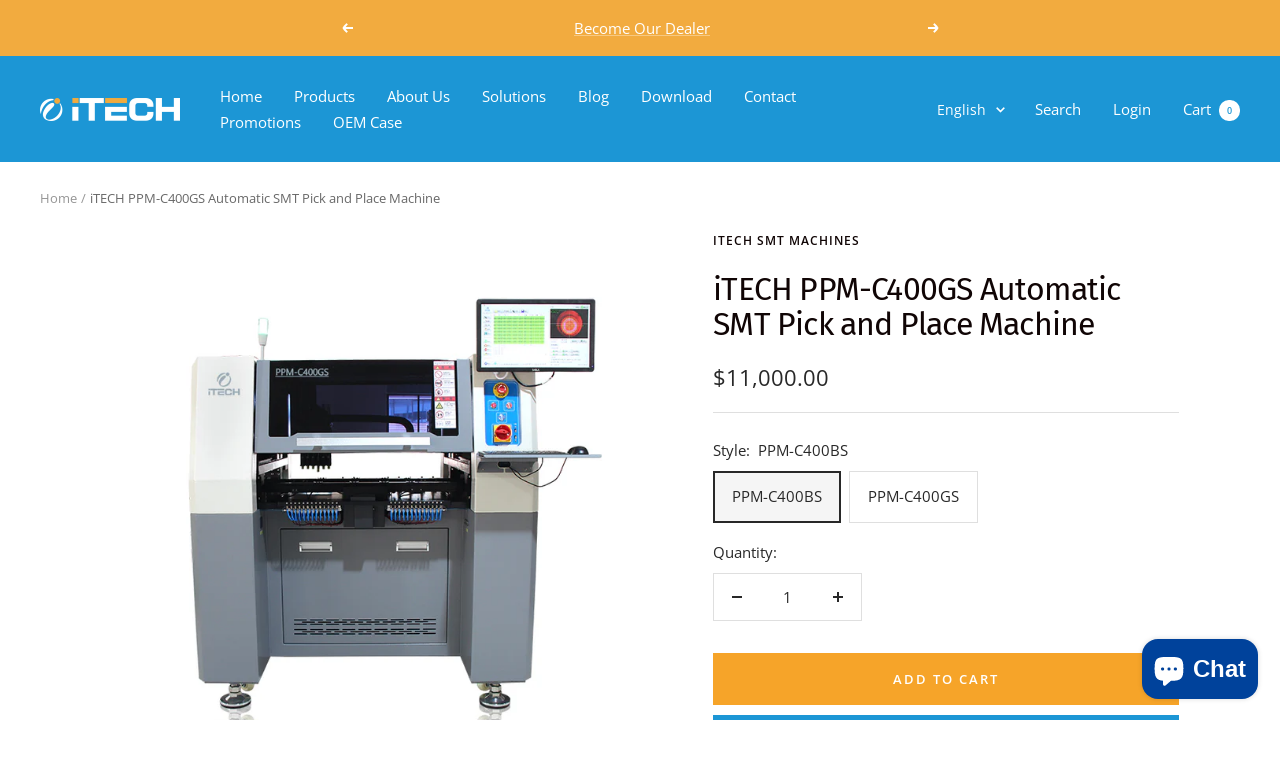

--- FILE ---
content_type: text/html; charset=utf-8
request_url: https://www.itechsmt.com/products/ppm-c400gs-automatic-smt-pick-and-place-machine-with-6-heads
body_size: 63072
content:
<!doctype html><html class="no-js" lang="en" dir="ltr">
  <head>
<!-- Google tag (gtag.js) -->
<script async src="https://www.googletagmanager.com/gtag/js?id=G-N3N3PJ26GS"></script>
<script>
  window.dataLayer = window.dataLayer || [];
  function gtag(){dataLayer.push(arguments);}
  gtag('js', new Date());

  gtag('config', 'G-N3N3PJ26GS');
</script>
 <script>
window.addEventListener("load", function(event) { 
    if(window.location.href.includes("contact_posted=true#contact_form")){
    gtag('event', 'Shopify表单提交', {
  'method': 'Google'
});
    }
});
</script>
 <script>
window.addEventListener("load", function(event) { 
    if(window.location.href.includes("customer_posted=true")){
    gtag('event', 'StartAccountRegister', {
  'method': 'Google'
});
    }
});
</script>
<script>
window.addEventListener("load", function(){    
  document.querySelectorAll('[id="AddToCart"]').forEach(function(e){        
    e.addEventListener('click', function(e){          
      gtag('event', 'AddedProduct', {
  'method': 'Google'
});      
    });        
  });        
});
</script>
<script>
window.addEventListener("load", function(){    
  document.querySelectorAll('[class*="payment"]').forEach(function(e){        
    e.addEventListener('click', function(e){          
      gtag('event', 'StartedOrder', {
  'method': 'Google'
});      
    });        
  });        
});
</script>
    <!-- Global site tag (gtag.js) - Google Ads: 10881147710 -->
<script async src="https://www.googletagmanager.com/gtag/js?id=AW-10881147710"></script>
<script>
  window.dataLayer = window.dataLayer || [];
  function gtag(){dataLayer.push(arguments);}
  gtag('js', new Date());

  gtag('config', 'AW-10881147710');
</script>
<!-- Hotjar Tracking Code for https://www.itechsmt.com/ --> <script> (function(h,o,t,j,a,r){ h.hj=h.hj||function(){(h.hj.q=h.hj.q||[]).push(arguments)}; h._hjSettings={hjid:3308918,hjsv:6}; a=o.getElementsByTagName('head')[0]; r=o.createElement('script');r.async=1; r.src=t+h._hjSettings.hjid+j+h._hjSettings.hjsv; a.appendChild(r); })(window,document,'https://static.hotjar.com/c/hotjar-','.js?sv='); </script>
    <meta charset="utf-8">
    <meta name="viewport" content="width=device-width, initial-scale=1.0, height=device-height, minimum-scale=1.0, maximum-scale=1.0">
    <meta name="theme-color" content="#1c96d5">

    <title>iTECH PPM-C400GS Automatic SMT Pick and Place Machine</title><meta name="description" content="HIGH PRECISION AUTOMATIC PICK AND PLACE MACHINE FOR LED ASSEMBLY LINE   An important step in the assembly process is placing the components on the board and for Surface Mount Devices (SMD) this is done with an automatic Pick and Place machine.   The High Speed SMD pick and place machine with 6 heads have automated regi"><link rel="canonical" href="https://www.itechsmt.com/products/ppm-c400gs-automatic-smt-pick-and-place-machine-with-6-heads"><link rel="shortcut icon" href="//www.itechsmt.com/cdn/shop/files/favi_96x96.png?v=1654507017" type="image/png"><link rel="preconnect" href="https://cdn.shopify.com">
    <link rel="dns-prefetch" href="https://productreviews.shopifycdn.com">
    <link rel="dns-prefetch" href="https://www.google-analytics.com"><link rel="preconnect" href="https://fonts.shopifycdn.com" crossorigin><link rel="preload" as="style" href="//www.itechsmt.com/cdn/shop/t/4/assets/theme.css?v=140973791542828181301652281807">
    <link rel="preload" as="script" href="//www.itechsmt.com/cdn/shop/t/4/assets/vendor.js?v=31715688253868339281650935967">
    <link rel="preload" as="script" href="//www.itechsmt.com/cdn/shop/t/4/assets/theme.js?v=157722210496115250161650935966"><link rel="preload" as="fetch" href="/products/ppm-c400gs-automatic-smt-pick-and-place-machine-with-6-heads.js" crossorigin>
      <link rel="preload" as="image" imagesizes="(max-width: 999px) calc(100vw - 48px), 640px" imagesrcset="//www.itechsmt.com/cdn/shop/products/PPM-C400GS_400x.jpg?v=1656645970 400w, //www.itechsmt.com/cdn/shop/products/PPM-C400GS_500x.jpg?v=1656645970 500w, //www.itechsmt.com/cdn/shop/products/PPM-C400GS_600x.jpg?v=1656645970 600w, //www.itechsmt.com/cdn/shop/products/PPM-C400GS_700x.jpg?v=1656645970 700w, //www.itechsmt.com/cdn/shop/products/PPM-C400GS_800x.jpg?v=1656645970 800w
"><link rel="preload" as="script" href="//www.itechsmt.com/cdn/shop/t/4/assets/flickity.js?v=176646718982628074891650935965"><meta property="og:type" content="product">
  <meta property="og:title" content="iTECH PPM-C400GS Automatic SMT Pick and Place Machine">
  <meta property="product:price:amount" content="11,000.00">
  <meta property="product:price:currency" content="USD"><meta property="og:image" content="http://www.itechsmt.com/cdn/shop/products/PPM-C400GS.jpg?v=1656645970">
  <meta property="og:image:secure_url" content="https://www.itechsmt.com/cdn/shop/products/PPM-C400GS.jpg?v=1656645970">
  <meta property="og:image:width" content="800">
  <meta property="og:image:height" content="800"><meta property="og:description" content="HIGH PRECISION AUTOMATIC PICK AND PLACE MACHINE FOR LED ASSEMBLY LINE   An important step in the assembly process is placing the components on the board and for Surface Mount Devices (SMD) this is done with an automatic Pick and Place machine.   The High Speed SMD pick and place machine with 6 heads have automated regi"><meta property="og:url" content="https://www.itechsmt.com/products/ppm-c400gs-automatic-smt-pick-and-place-machine-with-6-heads">
<meta property="og:site_name" content="iTECH SMT and THT Machines"><meta name="twitter:card" content="summary"><meta name="twitter:title" content="iTECH PPM-C400GS Automatic SMT Pick and Place Machine">
  <meta name="twitter:description" content="HIGH PRECISION AUTOMATIC PICK AND PLACE MACHINE FOR LED ASSEMBLY LINE   An important step in the assembly process is placing the components on the board and for Surface Mount Devices (SMD) this is done with an automatic Pick and Place machine.   The High Speed SMD pick and place machine with 6 heads have automated registration and super fast component placement with built in checks that use a variety of cameras.   The PPM-C400GS transports PCB in a self-adjusting automatic rail system (standard) and can hold up 64pcs pneumatic feeders (Yamaha).   Panasonic closed-loop servo control system Vision System - upwards and downwards cameras High precision mounting performance Six mounting heads 360°rotation Built-in PC, support remote control if after-sales service need Double mark camera allowing better calibration with feeders Linear guide, more stable Pneumatic pin, more durable Conveyor Port for easily production line setup 64pcs feeders"><meta name="twitter:image" content="https://www.itechsmt.com/cdn/shop/products/PPM-C400GS_1200x1200_crop_center.jpg?v=1656645970">
  <meta name="twitter:image:alt" content="">
    
  <script type="application/ld+json">
  {
    "@context": "https://schema.org",
    "@type": "Product",
    "productID": 6745223856218,
    "offers": [{
          "@type": "Offer",
          "name": "PPM-C400BS",
          "availability":"https://schema.org/InStock",
          "price": 11000.0,
          "priceCurrency": "USD",
          "priceValidUntil": "2026-02-04","sku": "PPM-C400BS",
          "url": "/products/ppm-c400gs-automatic-smt-pick-and-place-machine-with-6-heads?variant=40049938464858"
        },
{
          "@type": "Offer",
          "name": "PPM-C400GS",
          "availability":"https://schema.org/InStock",
          "price": 11800.0,
          "priceCurrency": "USD",
          "priceValidUntil": "2026-02-04","sku": "PPM-C400GS",
          "url": "/products/ppm-c400gs-automatic-smt-pick-and-place-machine-with-6-heads?variant=40049938497626"
        }
],"brand": {
      "@type": "Brand",
      "name": "iTECH SMT Machines"
    },
    "name": "iTECH PPM-C400GS Automatic SMT Pick and Place Machine",
    "description": "HIGH PRECISION AUTOMATIC PICK AND PLACE MACHINE FOR LED ASSEMBLY LINE\n \nAn important step in the assembly process is placing the components on the board and for Surface Mount Devices (SMD) this is done with an automatic Pick and Place machine.\n \nThe High Speed SMD pick and place machine with 6 heads have automated registration and super fast component placement with built in checks that use a variety of cameras.\n \nThe PPM-C400GS transports PCB in a self-adjusting automatic rail system (standard) and can hold up 64pcs pneumatic feeders (Yamaha).\n \n\n\nPanasonic closed-loop servo control system\n\nVision System - upwards and downwards cameras\n\nHigh precision mounting performance\n\nSix mounting heads 360°rotation\n\nBuilt-in PC, support remote control if after-sales service need\n\nDouble mark camera allowing better calibration with feeders\n\nLinear guide, more stable\n\nPneumatic pin, more durable\n\nConveyor Port for easily production line setup\n\n64pcs feeders station\n\nStable Windows 7 operating system\nVacuum Generator\n",
    "category": "SMT",
    "url": "/products/ppm-c400gs-automatic-smt-pick-and-place-machine-with-6-heads",
    "sku": "PPM-C400BS",
    "image": {
      "@type": "ImageObject",
      "url": "https://www.itechsmt.com/cdn/shop/products/PPM-C400GS.jpg?v=1656645970&width=1024",
      "image": "https://www.itechsmt.com/cdn/shop/products/PPM-C400GS.jpg?v=1656645970&width=1024",
      "name": "",
      "width": "1024",
      "height": "1024"
    }
  }
  </script>



  <script type="application/ld+json">
  {
    "@context": "https://schema.org",
    "@type": "BreadcrumbList",
  "itemListElement": [{
      "@type": "ListItem",
      "position": 1,
      "name": "Home",
      "item": "https://www.itechsmt.com"
    },{
          "@type": "ListItem",
          "position": 2,
          "name": "iTECH PPM-C400GS Automatic SMT Pick and Place Machine",
          "item": "https://www.itechsmt.com/products/ppm-c400gs-automatic-smt-pick-and-place-machine-with-6-heads"
        }]
  }
  </script>


    <link rel="preload" href="//www.itechsmt.com/cdn/fonts/fira_sans/firasans_n4.2bbe25c7eff81f2190328b1f4c09fff694a30391.woff2" as="font" type="font/woff2" crossorigin><link rel="preload" href="//www.itechsmt.com/cdn/fonts/open_sans/opensans_n4.c32e4d4eca5273f6d4ee95ddf54b5bbb75fc9b61.woff2" as="font" type="font/woff2" crossorigin><style>
  /* Typography (heading) */
  @font-face {
  font-family: "Fira Sans";
  font-weight: 400;
  font-style: normal;
  font-display: swap;
  src: url("//www.itechsmt.com/cdn/fonts/fira_sans/firasans_n4.2bbe25c7eff81f2190328b1f4c09fff694a30391.woff2") format("woff2"),
       url("//www.itechsmt.com/cdn/fonts/fira_sans/firasans_n4.3080da6df53473deabf85f231151766e88fe58e5.woff") format("woff");
}

@font-face {
  font-family: "Fira Sans";
  font-weight: 400;
  font-style: italic;
  font-display: swap;
  src: url("//www.itechsmt.com/cdn/fonts/fira_sans/firasans_i4.c80c323ec965c58e05ab85d436c872a499b8b684.woff2") format("woff2"),
       url("//www.itechsmt.com/cdn/fonts/fira_sans/firasans_i4.4a2d82e939dfe1cd2fff5fc4411d982dee96dce7.woff") format("woff");
}

/* Typography (body) */
  @font-face {
  font-family: "Open Sans";
  font-weight: 400;
  font-style: normal;
  font-display: swap;
  src: url("//www.itechsmt.com/cdn/fonts/open_sans/opensans_n4.c32e4d4eca5273f6d4ee95ddf54b5bbb75fc9b61.woff2") format("woff2"),
       url("//www.itechsmt.com/cdn/fonts/open_sans/opensans_n4.5f3406f8d94162b37bfa232b486ac93ee892406d.woff") format("woff");
}

@font-face {
  font-family: "Open Sans";
  font-weight: 400;
  font-style: italic;
  font-display: swap;
  src: url("//www.itechsmt.com/cdn/fonts/open_sans/opensans_i4.6f1d45f7a46916cc95c694aab32ecbf7509cbf33.woff2") format("woff2"),
       url("//www.itechsmt.com/cdn/fonts/open_sans/opensans_i4.4efaa52d5a57aa9a57c1556cc2b7465d18839daa.woff") format("woff");
}

@font-face {
  font-family: "Open Sans";
  font-weight: 600;
  font-style: normal;
  font-display: swap;
  src: url("//www.itechsmt.com/cdn/fonts/open_sans/opensans_n6.15aeff3c913c3fe570c19cdfeed14ce10d09fb08.woff2") format("woff2"),
       url("//www.itechsmt.com/cdn/fonts/open_sans/opensans_n6.14bef14c75f8837a87f70ce22013cb146ee3e9f3.woff") format("woff");
}

@font-face {
  font-family: "Open Sans";
  font-weight: 600;
  font-style: italic;
  font-display: swap;
  src: url("//www.itechsmt.com/cdn/fonts/open_sans/opensans_i6.828bbc1b99433eacd7d50c9f0c1bfe16f27b89a3.woff2") format("woff2"),
       url("//www.itechsmt.com/cdn/fonts/open_sans/opensans_i6.a79e1402e2bbd56b8069014f43ff9c422c30d057.woff") format("woff");
}

:root {--heading-color: 16, 5, 5;
    --text-color: 40, 40, 40;
    --background: 255, 255, 255;
    --secondary-background: 245, 245, 245;
    --border-color: 223, 223, 223;
    --border-color-darker: 169, 169, 169;
    --success-color: 46, 158, 123;
    --success-background: 213, 236, 229;
    --error-color: 222, 42, 42;
    --error-background: 253, 240, 240;
    --primary-button-background: 246, 164, 41;
    --primary-button-text-color: 255, 255, 255;
    --secondary-button-background: 246, 164, 41;
    --secondary-button-text-color: 40, 40, 40;
    --product-star-rating: 246, 164, 41;
    --product-on-sale-accent: 222, 42, 42;
    --product-sold-out-accent: 111, 113, 155;
    --product-custom-label-background: 64, 93, 230;
    --product-custom-label-text-color: 255, 255, 255;
    --product-custom-label-2-background: 242, 171, 63;
    --product-custom-label-2-text-color: 0, 0, 0;
    --product-low-stock-text-color: 222, 42, 42;
    --product-in-stock-text-color: 46, 158, 123;
    --loading-bar-background: 40, 40, 40;

    /* We duplicate some "base" colors as root colors, which is useful to use on drawer elements or popover without. Those should not be overridden to avoid issues */
    --root-heading-color: 16, 5, 5;
    --root-text-color: 40, 40, 40;
    --root-background: 255, 255, 255;
    --root-border-color: 223, 223, 223;
    --root-primary-button-background: 246, 164, 41;
    --root-primary-button-text-color: 255, 255, 255;

    --base-font-size: 15px;
    --heading-font-family: "Fira Sans", sans-serif;
    --heading-font-weight: 400;
    --heading-font-style: normal;
    --heading-text-transform: normal;
    --text-font-family: "Open Sans", sans-serif;
    --text-font-weight: 400;
    --text-font-style: normal;
    --text-font-bold-weight: 600;

    /* Typography (font size) */
    --heading-xxsmall-font-size: 10px;
    --heading-xsmall-font-size: 10px;
    --heading-small-font-size: 11px;
    --heading-large-font-size: 32px;
    --heading-h1-font-size: 32px;
    --heading-h2-font-size: 28px;
    --heading-h3-font-size: 26px;
    --heading-h4-font-size: 22px;
    --heading-h5-font-size: 18px;
    --heading-h6-font-size: 16px;

    /* Control the look and feel of the theme by changing radius of various elements */
    --button-border-radius: 0px;
    --block-border-radius: 0px;
    --block-border-radius-reduced: 0px;
    --color-swatch-border-radius: 0px;

    /* Button size */
    --button-height: 48px;
    --button-small-height: 40px;

    /* Form related */
    --form-input-field-height: 48px;
    --form-input-gap: 16px;
    --form-submit-margin: 24px;

    /* Product listing related variables */
    --product-list-block-spacing: 32px;

    /* Video related */
    --play-button-background: 255, 255, 255;
    --play-button-arrow: 40, 40, 40;

    /* RTL support */
    --transform-logical-flip: 1;
    --transform-origin-start: left;
    --transform-origin-end: right;

    /* Other */
    --zoom-cursor-svg-url: url(//www.itechsmt.com/cdn/shop/t/4/assets/zoom-cursor.svg?v=39908859784506347231650935982);
    --arrow-right-svg-url: url(//www.itechsmt.com/cdn/shop/t/4/assets/arrow-right.svg?v=40046868119262634591650935981);
    --arrow-left-svg-url: url(//www.itechsmt.com/cdn/shop/t/4/assets/arrow-left.svg?v=158856395986752206651650935982);

    /* Some useful variables that we can reuse in our CSS. Some explanation are needed for some of them:
       - container-max-width-minus-gutters: represents the container max width without the edge gutters
       - container-outer-width: considering the screen width, represent all the space outside the container
       - container-outer-margin: same as container-outer-width but get set to 0 inside a container
       - container-inner-width: the effective space inside the container (minus gutters)
       - grid-column-width: represents the width of a single column of the grid
       - vertical-breather: this is a variable that defines the global "spacing" between sections, and inside the section
                            to create some "breath" and minimum spacing
     */
    --container-max-width: 1600px;
    --container-gutter: 24px;
    --container-max-width-minus-gutters: calc(var(--container-max-width) - (var(--container-gutter)) * 2);
    --container-outer-width: max(calc((100vw - var(--container-max-width-minus-gutters)) / 2), var(--container-gutter));
    --container-outer-margin: var(--container-outer-width);
    --container-inner-width: calc(100vw - var(--container-outer-width) * 2);

    --grid-column-count: 10;
    --grid-gap: 24px;
    --grid-column-width: calc((100vw - var(--container-outer-width) * 2 - var(--grid-gap) * (var(--grid-column-count) - 1)) / var(--grid-column-count));

    --vertical-breather: 36px;
    --vertical-breather-tight: 36px;

    /* Shopify related variables */
    --payment-terms-background-color: #ffffff;
  }

  @media screen and (min-width: 741px) {
    :root {
      --container-gutter: 40px;
      --grid-column-count: 20;
      --vertical-breather: 48px;
      --vertical-breather-tight: 48px;

      /* Typography (font size) */
      --heading-xsmall-font-size: 11px;
      --heading-small-font-size: 12px;
      --heading-large-font-size: 48px;
      --heading-h1-font-size: 48px;
      --heading-h2-font-size: 36px;
      --heading-h3-font-size: 30px;
      --heading-h4-font-size: 22px;
      --heading-h5-font-size: 18px;
      --heading-h6-font-size: 16px;

      /* Form related */
      --form-input-field-height: 52px;
      --form-submit-margin: 32px;

      /* Button size */
      --button-height: 52px;
      --button-small-height: 44px;
    }
  }

  @media screen and (min-width: 1200px) {
    :root {
      --vertical-breather: 64px;
      --vertical-breather-tight: 48px;
      --product-list-block-spacing: 48px;

      /* Typography */
      --heading-large-font-size: 58px;
      --heading-h1-font-size: 50px;
      --heading-h2-font-size: 44px;
      --heading-h3-font-size: 32px;
      --heading-h4-font-size: 26px;
      --heading-h5-font-size: 22px;
      --heading-h6-font-size: 16px;
    }
  }

  @media screen and (min-width: 1600px) {
    :root {
      --vertical-breather: 64px;
      --vertical-breather-tight: 48px;
    }
  }
</style>
    <script>
  // This allows to expose several variables to the global scope, to be used in scripts
  window.themeVariables = {
    settings: {
      direction: "ltr",
      pageType: "product",
      cartCount: 0,
      moneyFormat: "${{amount}}",
      moneyWithCurrencyFormat: "${{amount}} USD",
      showVendor: false,
      discountMode: "saving",
      currencyCodeEnabled: false,
      searchMode: "product,article,collection",
      searchUnavailableProducts: "last",
      cartType: "message",
      cartCurrency: "USD",
      mobileZoomFactor: 2.5
    },

    routes: {
      host: "www.itechsmt.com",
      rootUrl: "\/",
      rootUrlWithoutSlash: '',
      cartUrl: "\/cart",
      cartAddUrl: "\/cart\/add",
      cartChangeUrl: "\/cart\/change",
      searchUrl: "\/search",
      predictiveSearchUrl: "\/search\/suggest",
      productRecommendationsUrl: "\/recommendations\/products"
    },

    strings: {
      accessibilityDelete: "Delete",
      accessibilityClose: "Close",
      collectionSoldOut: "Sold out",
      collectionDiscount: "Save @savings@",
      productSalePrice: "Sale price",
      productRegularPrice: "Regular price",
      productFormUnavailable: "Unavailable",
      productFormSoldOut: "Sold out",
      productFormPreOrder: "Pre-order",
      productFormAddToCart: "Add to cart",
      searchNoResults: "No results could be found.",
      searchNewSearch: "New search",
      searchProducts: "Products",
      searchArticles: "Journal",
      searchPages: "Pages",
      searchCollections: "Collections",
      cartViewCart: "View cart",
      cartItemAdded: "Item added to your cart!",
      cartItemAddedShort: "Added to your cart!",
      cartAddOrderNote: "Add order note",
      cartEditOrderNote: "Edit order note",
      shippingEstimatorNoResults: "Sorry, we do not ship to your address.",
      shippingEstimatorOneResult: "There is one shipping rate for your address:",
      shippingEstimatorMultipleResults: "There are several shipping rates for your address:",
      shippingEstimatorError: "One or more error occurred while retrieving shipping rates:"
    },

    libs: {
      flickity: "\/\/www.itechsmt.com\/cdn\/shop\/t\/4\/assets\/flickity.js?v=176646718982628074891650935965",
      photoswipe: "\/\/www.itechsmt.com\/cdn\/shop\/t\/4\/assets\/photoswipe.js?v=132268647426145925301650935965",
      qrCode: "\/\/www.itechsmt.com\/cdn\/shopifycloud\/storefront\/assets\/themes_support\/vendor\/qrcode-3f2b403b.js"
    },

    breakpoints: {
      phone: 'screen and (max-width: 740px)',
      tablet: 'screen and (min-width: 741px) and (max-width: 999px)',
      tabletAndUp: 'screen and (min-width: 741px)',
      pocket: 'screen and (max-width: 999px)',
      lap: 'screen and (min-width: 1000px) and (max-width: 1199px)',
      lapAndUp: 'screen and (min-width: 1000px)',
      desktop: 'screen and (min-width: 1200px)',
      wide: 'screen and (min-width: 1400px)'
    }
  };

  window.addEventListener('pageshow', async () => {
    const cartContent = await (await fetch(`${window.themeVariables.routes.cartUrl}.js`, {cache: 'reload'})).json();
    document.documentElement.dispatchEvent(new CustomEvent('cart:refresh', {detail: {cart: cartContent}}));
  });

  if ('noModule' in HTMLScriptElement.prototype) {
    // Old browsers (like IE) that does not support module will be considered as if not executing JS at all
    document.documentElement.className = document.documentElement.className.replace('no-js', 'js');

    requestAnimationFrame(() => {
      const viewportHeight = (window.visualViewport ? window.visualViewport.height : document.documentElement.clientHeight);
      document.documentElement.style.setProperty('--window-height',viewportHeight + 'px');
    });
  }// We save the product ID in local storage to be eventually used for recently viewed section
    try {
      const items = JSON.parse(localStorage.getItem('theme:recently-viewed-products') || '[]');

      // We check if the current product already exists, and if it does not, we add it at the start
      if (!items.includes(6745223856218)) {
        items.unshift(6745223856218);
      }

      localStorage.setItem('theme:recently-viewed-products', JSON.stringify(items.slice(0, 20)));
    } catch (e) {
      // Safari in private mode does not allow setting item, we silently fail
    }</script>

    <link rel="stylesheet" href="//www.itechsmt.com/cdn/shop/t/4/assets/theme.css?v=140973791542828181301652281807">

    <script src="//www.itechsmt.com/cdn/shop/t/4/assets/vendor.js?v=31715688253868339281650935967" defer></script>
    <script src="//www.itechsmt.com/cdn/shop/t/4/assets/theme.js?v=157722210496115250161650935966" defer></script>
    <script src="//www.itechsmt.com/cdn/shop/t/4/assets/custom.js?v=167639537848865775061650935964" defer></script>

    <script>window.performance && window.performance.mark && window.performance.mark('shopify.content_for_header.start');</script><meta id="shopify-digital-wallet" name="shopify-digital-wallet" content="/56111366234/digital_wallets/dialog">
<meta name="shopify-checkout-api-token" content="20ad0e4d767b2765e1819ae53b4133ef">
<meta id="in-context-paypal-metadata" data-shop-id="56111366234" data-venmo-supported="false" data-environment="production" data-locale="en_US" data-paypal-v4="true" data-currency="USD">
<link rel="alternate" hreflang="x-default" href="https://www.itechsmt.com/products/ppm-c400gs-automatic-smt-pick-and-place-machine-with-6-heads">
<link rel="alternate" hreflang="en" href="https://www.itechsmt.com/products/ppm-c400gs-automatic-smt-pick-and-place-machine-with-6-heads">
<link rel="alternate" hreflang="de" href="https://www.itechsmt.com/de/products/ppm-c400gs-automatic-smt-pick-and-place-machine-with-6-heads">
<link rel="alternate" hreflang="ru" href="https://www.itechsmt.com/ru/products/ppm-c400gs-automatic-smt-pick-and-place-machine-with-6-heads">
<link rel="alternate" type="application/json+oembed" href="https://www.itechsmt.com/products/ppm-c400gs-automatic-smt-pick-and-place-machine-with-6-heads.oembed">
<script async="async" src="/checkouts/internal/preloads.js?locale=en-US"></script>
<script id="shopify-features" type="application/json">{"accessToken":"20ad0e4d767b2765e1819ae53b4133ef","betas":["rich-media-storefront-analytics"],"domain":"www.itechsmt.com","predictiveSearch":true,"shopId":56111366234,"locale":"en"}</script>
<script>var Shopify = Shopify || {};
Shopify.shop = "iteches.myshopify.com";
Shopify.locale = "en";
Shopify.currency = {"active":"USD","rate":"1.0"};
Shopify.country = "US";
Shopify.theme = {"name":"Focal","id":122323861594,"schema_name":"Focal","schema_version":"8.10.4","theme_store_id":714,"role":"main"};
Shopify.theme.handle = "null";
Shopify.theme.style = {"id":null,"handle":null};
Shopify.cdnHost = "www.itechsmt.com/cdn";
Shopify.routes = Shopify.routes || {};
Shopify.routes.root = "/";</script>
<script type="module">!function(o){(o.Shopify=o.Shopify||{}).modules=!0}(window);</script>
<script>!function(o){function n(){var o=[];function n(){o.push(Array.prototype.slice.apply(arguments))}return n.q=o,n}var t=o.Shopify=o.Shopify||{};t.loadFeatures=n(),t.autoloadFeatures=n()}(window);</script>
<script id="shop-js-analytics" type="application/json">{"pageType":"product"}</script>
<script defer="defer" async type="module" src="//www.itechsmt.com/cdn/shopifycloud/shop-js/modules/v2/client.init-shop-cart-sync_BT-GjEfc.en.esm.js"></script>
<script defer="defer" async type="module" src="//www.itechsmt.com/cdn/shopifycloud/shop-js/modules/v2/chunk.common_D58fp_Oc.esm.js"></script>
<script defer="defer" async type="module" src="//www.itechsmt.com/cdn/shopifycloud/shop-js/modules/v2/chunk.modal_xMitdFEc.esm.js"></script>
<script type="module">
  await import("//www.itechsmt.com/cdn/shopifycloud/shop-js/modules/v2/client.init-shop-cart-sync_BT-GjEfc.en.esm.js");
await import("//www.itechsmt.com/cdn/shopifycloud/shop-js/modules/v2/chunk.common_D58fp_Oc.esm.js");
await import("//www.itechsmt.com/cdn/shopifycloud/shop-js/modules/v2/chunk.modal_xMitdFEc.esm.js");

  window.Shopify.SignInWithShop?.initShopCartSync?.({"fedCMEnabled":true,"windoidEnabled":true});

</script>
<script>(function() {
  var isLoaded = false;
  function asyncLoad() {
    if (isLoaded) return;
    isLoaded = true;
    var urls = ["https:\/\/cdn.hextom.com\/js\/eventpromotionbar.js?shop=iteches.myshopify.com"];
    for (var i = 0; i < urls.length; i++) {
      var s = document.createElement('script');
      s.type = 'text/javascript';
      s.async = true;
      s.src = urls[i];
      var x = document.getElementsByTagName('script')[0];
      x.parentNode.insertBefore(s, x);
    }
  };
  if(window.attachEvent) {
    window.attachEvent('onload', asyncLoad);
  } else {
    window.addEventListener('load', asyncLoad, false);
  }
})();</script>
<script id="__st">var __st={"a":56111366234,"offset":28800,"reqid":"d858cae4-47a6-44fa-8ccb-ee572e5de9fa-1769322132","pageurl":"www.itechsmt.com\/products\/ppm-c400gs-automatic-smt-pick-and-place-machine-with-6-heads","u":"96f7e9f317da","p":"product","rtyp":"product","rid":6745223856218};</script>
<script>window.ShopifyPaypalV4VisibilityTracking = true;</script>
<script id="captcha-bootstrap">!function(){'use strict';const t='contact',e='account',n='new_comment',o=[[t,t],['blogs',n],['comments',n],[t,'customer']],c=[[e,'customer_login'],[e,'guest_login'],[e,'recover_customer_password'],[e,'create_customer']],r=t=>t.map((([t,e])=>`form[action*='/${t}']:not([data-nocaptcha='true']) input[name='form_type'][value='${e}']`)).join(','),a=t=>()=>t?[...document.querySelectorAll(t)].map((t=>t.form)):[];function s(){const t=[...o],e=r(t);return a(e)}const i='password',u='form_key',d=['recaptcha-v3-token','g-recaptcha-response','h-captcha-response',i],f=()=>{try{return window.sessionStorage}catch{return}},m='__shopify_v',_=t=>t.elements[u];function p(t,e,n=!1){try{const o=window.sessionStorage,c=JSON.parse(o.getItem(e)),{data:r}=function(t){const{data:e,action:n}=t;return t[m]||n?{data:e,action:n}:{data:t,action:n}}(c);for(const[e,n]of Object.entries(r))t.elements[e]&&(t.elements[e].value=n);n&&o.removeItem(e)}catch(o){console.error('form repopulation failed',{error:o})}}const l='form_type',E='cptcha';function T(t){t.dataset[E]=!0}const w=window,h=w.document,L='Shopify',v='ce_forms',y='captcha';let A=!1;((t,e)=>{const n=(g='f06e6c50-85a8-45c8-87d0-21a2b65856fe',I='https://cdn.shopify.com/shopifycloud/storefront-forms-hcaptcha/ce_storefront_forms_captcha_hcaptcha.v1.5.2.iife.js',D={infoText:'Protected by hCaptcha',privacyText:'Privacy',termsText:'Terms'},(t,e,n)=>{const o=w[L][v],c=o.bindForm;if(c)return c(t,g,e,D).then(n);var r;o.q.push([[t,g,e,D],n]),r=I,A||(h.body.append(Object.assign(h.createElement('script'),{id:'captcha-provider',async:!0,src:r})),A=!0)});var g,I,D;w[L]=w[L]||{},w[L][v]=w[L][v]||{},w[L][v].q=[],w[L][y]=w[L][y]||{},w[L][y].protect=function(t,e){n(t,void 0,e),T(t)},Object.freeze(w[L][y]),function(t,e,n,w,h,L){const[v,y,A,g]=function(t,e,n){const i=e?o:[],u=t?c:[],d=[...i,...u],f=r(d),m=r(i),_=r(d.filter((([t,e])=>n.includes(e))));return[a(f),a(m),a(_),s()]}(w,h,L),I=t=>{const e=t.target;return e instanceof HTMLFormElement?e:e&&e.form},D=t=>v().includes(t);t.addEventListener('submit',(t=>{const e=I(t);if(!e)return;const n=D(e)&&!e.dataset.hcaptchaBound&&!e.dataset.recaptchaBound,o=_(e),c=g().includes(e)&&(!o||!o.value);(n||c)&&t.preventDefault(),c&&!n&&(function(t){try{if(!f())return;!function(t){const e=f();if(!e)return;const n=_(t);if(!n)return;const o=n.value;o&&e.removeItem(o)}(t);const e=Array.from(Array(32),(()=>Math.random().toString(36)[2])).join('');!function(t,e){_(t)||t.append(Object.assign(document.createElement('input'),{type:'hidden',name:u})),t.elements[u].value=e}(t,e),function(t,e){const n=f();if(!n)return;const o=[...t.querySelectorAll(`input[type='${i}']`)].map((({name:t})=>t)),c=[...d,...o],r={};for(const[a,s]of new FormData(t).entries())c.includes(a)||(r[a]=s);n.setItem(e,JSON.stringify({[m]:1,action:t.action,data:r}))}(t,e)}catch(e){console.error('failed to persist form',e)}}(e),e.submit())}));const S=(t,e)=>{t&&!t.dataset[E]&&(n(t,e.some((e=>e===t))),T(t))};for(const o of['focusin','change'])t.addEventListener(o,(t=>{const e=I(t);D(e)&&S(e,y())}));const B=e.get('form_key'),M=e.get(l),P=B&&M;t.addEventListener('DOMContentLoaded',(()=>{const t=y();if(P)for(const e of t)e.elements[l].value===M&&p(e,B);[...new Set([...A(),...v().filter((t=>'true'===t.dataset.shopifyCaptcha))])].forEach((e=>S(e,t)))}))}(h,new URLSearchParams(w.location.search),n,t,e,['guest_login'])})(!0,!0)}();</script>
<script integrity="sha256-4kQ18oKyAcykRKYeNunJcIwy7WH5gtpwJnB7kiuLZ1E=" data-source-attribution="shopify.loadfeatures" defer="defer" src="//www.itechsmt.com/cdn/shopifycloud/storefront/assets/storefront/load_feature-a0a9edcb.js" crossorigin="anonymous"></script>
<script data-source-attribution="shopify.dynamic_checkout.dynamic.init">var Shopify=Shopify||{};Shopify.PaymentButton=Shopify.PaymentButton||{isStorefrontPortableWallets:!0,init:function(){window.Shopify.PaymentButton.init=function(){};var t=document.createElement("script");t.src="https://www.itechsmt.com/cdn/shopifycloud/portable-wallets/latest/portable-wallets.en.js",t.type="module",document.head.appendChild(t)}};
</script>
<script data-source-attribution="shopify.dynamic_checkout.buyer_consent">
  function portableWalletsHideBuyerConsent(e){var t=document.getElementById("shopify-buyer-consent"),n=document.getElementById("shopify-subscription-policy-button");t&&n&&(t.classList.add("hidden"),t.setAttribute("aria-hidden","true"),n.removeEventListener("click",e))}function portableWalletsShowBuyerConsent(e){var t=document.getElementById("shopify-buyer-consent"),n=document.getElementById("shopify-subscription-policy-button");t&&n&&(t.classList.remove("hidden"),t.removeAttribute("aria-hidden"),n.addEventListener("click",e))}window.Shopify?.PaymentButton&&(window.Shopify.PaymentButton.hideBuyerConsent=portableWalletsHideBuyerConsent,window.Shopify.PaymentButton.showBuyerConsent=portableWalletsShowBuyerConsent);
</script>
<script>
  function portableWalletsCleanup(e){e&&e.src&&console.error("Failed to load portable wallets script "+e.src);var t=document.querySelectorAll("shopify-accelerated-checkout .shopify-payment-button__skeleton, shopify-accelerated-checkout-cart .wallet-cart-button__skeleton"),e=document.getElementById("shopify-buyer-consent");for(let e=0;e<t.length;e++)t[e].remove();e&&e.remove()}function portableWalletsNotLoadedAsModule(e){e instanceof ErrorEvent&&"string"==typeof e.message&&e.message.includes("import.meta")&&"string"==typeof e.filename&&e.filename.includes("portable-wallets")&&(window.removeEventListener("error",portableWalletsNotLoadedAsModule),window.Shopify.PaymentButton.failedToLoad=e,"loading"===document.readyState?document.addEventListener("DOMContentLoaded",window.Shopify.PaymentButton.init):window.Shopify.PaymentButton.init())}window.addEventListener("error",portableWalletsNotLoadedAsModule);
</script>

<script type="module" src="https://www.itechsmt.com/cdn/shopifycloud/portable-wallets/latest/portable-wallets.en.js" onError="portableWalletsCleanup(this)" crossorigin="anonymous"></script>
<script nomodule>
  document.addEventListener("DOMContentLoaded", portableWalletsCleanup);
</script>

<link id="shopify-accelerated-checkout-styles" rel="stylesheet" media="screen" href="https://www.itechsmt.com/cdn/shopifycloud/portable-wallets/latest/accelerated-checkout-backwards-compat.css" crossorigin="anonymous">
<style id="shopify-accelerated-checkout-cart">
        #shopify-buyer-consent {
  margin-top: 1em;
  display: inline-block;
  width: 100%;
}

#shopify-buyer-consent.hidden {
  display: none;
}

#shopify-subscription-policy-button {
  background: none;
  border: none;
  padding: 0;
  text-decoration: underline;
  font-size: inherit;
  cursor: pointer;
}

#shopify-subscription-policy-button::before {
  box-shadow: none;
}

      </style>

<script>window.performance && window.performance.mark && window.performance.mark('shopify.content_for_header.end');</script>
    <meta name="google-site-verification" content="FoiPdZbh7KZhfnUTL_iW2aoXS0KRE5ftMGQNXJ92nlM" />
  <!-- BEGIN app block: shopify://apps/judge-me-reviews/blocks/judgeme_core/61ccd3b1-a9f2-4160-9fe9-4fec8413e5d8 --><!-- Start of Judge.me Core -->






<link rel="dns-prefetch" href="https://cdnwidget.judge.me">
<link rel="dns-prefetch" href="https://cdn.judge.me">
<link rel="dns-prefetch" href="https://cdn1.judge.me">
<link rel="dns-prefetch" href="https://api.judge.me">

<script data-cfasync='false' class='jdgm-settings-script'>window.jdgmSettings={"pagination":5,"disable_web_reviews":false,"badge_no_review_text":"No reviews","badge_n_reviews_text":"{{ n }} review/reviews","hide_badge_preview_if_no_reviews":true,"badge_hide_text":false,"enforce_center_preview_badge":false,"widget_title":"Customer Reviews","widget_open_form_text":"Write a review","widget_close_form_text":"Cancel review","widget_refresh_page_text":"Refresh page","widget_summary_text":"Based on {{ number_of_reviews }} review/reviews","widget_no_review_text":"Be the first to write a review","widget_name_field_text":"Display name","widget_verified_name_field_text":"Verified Name (public)","widget_name_placeholder_text":"Display name","widget_required_field_error_text":"This field is required.","widget_email_field_text":"Email address","widget_verified_email_field_text":"Verified Email (private, can not be edited)","widget_email_placeholder_text":"Your email address","widget_email_field_error_text":"Please enter a valid email address.","widget_rating_field_text":"Rating","widget_review_title_field_text":"Review Title","widget_review_title_placeholder_text":"Give your review a title","widget_review_body_field_text":"Review content","widget_review_body_placeholder_text":"Start writing here...","widget_pictures_field_text":"Picture/Video (optional)","widget_submit_review_text":"Submit Review","widget_submit_verified_review_text":"Submit Verified Review","widget_submit_success_msg_with_auto_publish":"Thank you! Please refresh the page in a few moments to see your review. You can remove or edit your review by logging into \u003ca href='https://judge.me/login' target='_blank' rel='nofollow noopener'\u003eJudge.me\u003c/a\u003e","widget_submit_success_msg_no_auto_publish":"Thank you! Your review will be published as soon as it is approved by the shop admin. You can remove or edit your review by logging into \u003ca href='https://judge.me/login' target='_blank' rel='nofollow noopener'\u003eJudge.me\u003c/a\u003e","widget_show_default_reviews_out_of_total_text":"Showing {{ n_reviews_shown }} out of {{ n_reviews }} reviews.","widget_show_all_link_text":"Show all","widget_show_less_link_text":"Show less","widget_author_said_text":"{{ reviewer_name }} said:","widget_days_text":"{{ n }} days ago","widget_weeks_text":"{{ n }} week/weeks ago","widget_months_text":"{{ n }} month/months ago","widget_years_text":"{{ n }} year/years ago","widget_yesterday_text":"Yesterday","widget_today_text":"Today","widget_replied_text":"\u003e\u003e {{ shop_name }} replied:","widget_read_more_text":"Read more","widget_reviewer_name_as_initial":"","widget_rating_filter_color":"#fbcd0a","widget_rating_filter_see_all_text":"See all reviews","widget_sorting_most_recent_text":"Most Recent","widget_sorting_highest_rating_text":"Highest Rating","widget_sorting_lowest_rating_text":"Lowest Rating","widget_sorting_with_pictures_text":"Only Pictures","widget_sorting_most_helpful_text":"Most Helpful","widget_open_question_form_text":"Ask a question","widget_reviews_subtab_text":"Reviews","widget_questions_subtab_text":"Questions","widget_question_label_text":"Question","widget_answer_label_text":"Answer","widget_question_placeholder_text":"Write your question here","widget_submit_question_text":"Submit Question","widget_question_submit_success_text":"Thank you for your question! We will notify you once it gets answered.","verified_badge_text":"Verified","verified_badge_bg_color":"","verified_badge_text_color":"","verified_badge_placement":"left-of-reviewer-name","widget_review_max_height":"","widget_hide_border":false,"widget_social_share":false,"widget_thumb":false,"widget_review_location_show":false,"widget_location_format":"","all_reviews_include_out_of_store_products":true,"all_reviews_out_of_store_text":"(out of store)","all_reviews_pagination":100,"all_reviews_product_name_prefix_text":"about","enable_review_pictures":true,"enable_question_anwser":false,"widget_theme":"default","review_date_format":"mm/dd/yyyy","default_sort_method":"most-recent","widget_product_reviews_subtab_text":"Product Reviews","widget_shop_reviews_subtab_text":"Shop Reviews","widget_other_products_reviews_text":"Reviews for other products","widget_store_reviews_subtab_text":"Store reviews","widget_no_store_reviews_text":"This store hasn't received any reviews yet","widget_web_restriction_product_reviews_text":"This product hasn't received any reviews yet","widget_no_items_text":"No items found","widget_show_more_text":"Show more","widget_write_a_store_review_text":"Write a Store Review","widget_other_languages_heading":"Reviews in Other Languages","widget_translate_review_text":"Translate review to {{ language }}","widget_translating_review_text":"Translating...","widget_show_original_translation_text":"Show original ({{ language }})","widget_translate_review_failed_text":"Review couldn't be translated.","widget_translate_review_retry_text":"Retry","widget_translate_review_try_again_later_text":"Try again later","show_product_url_for_grouped_product":false,"widget_sorting_pictures_first_text":"Pictures First","show_pictures_on_all_rev_page_mobile":false,"show_pictures_on_all_rev_page_desktop":false,"floating_tab_hide_mobile_install_preference":false,"floating_tab_button_name":"★ Reviews","floating_tab_title":"Let customers speak for us","floating_tab_button_color":"","floating_tab_button_background_color":"","floating_tab_url":"","floating_tab_url_enabled":false,"floating_tab_tab_style":"text","all_reviews_text_badge_text":"Customers rate us {{ shop.metafields.judgeme.all_reviews_rating | round: 1 }}/5 based on {{ shop.metafields.judgeme.all_reviews_count }} reviews.","all_reviews_text_badge_text_branded_style":"{{ shop.metafields.judgeme.all_reviews_rating | round: 1 }} out of 5 stars based on {{ shop.metafields.judgeme.all_reviews_count }} reviews","is_all_reviews_text_badge_a_link":false,"show_stars_for_all_reviews_text_badge":false,"all_reviews_text_badge_url":"","all_reviews_text_style":"branded","all_reviews_text_color_style":"judgeme_brand_color","all_reviews_text_color":"#108474","all_reviews_text_show_jm_brand":true,"featured_carousel_show_header":true,"featured_carousel_title":"Let customers speak for us","testimonials_carousel_title":"Customers are saying","videos_carousel_title":"Real customer stories","cards_carousel_title":"Customers are saying","featured_carousel_count_text":"from {{ n }} reviews","featured_carousel_add_link_to_all_reviews_page":false,"featured_carousel_url":"","featured_carousel_show_images":true,"featured_carousel_autoslide_interval":5,"featured_carousel_arrows_on_the_sides":false,"featured_carousel_height":250,"featured_carousel_width":80,"featured_carousel_image_size":0,"featured_carousel_image_height":250,"featured_carousel_arrow_color":"#eeeeee","verified_count_badge_style":"branded","verified_count_badge_orientation":"horizontal","verified_count_badge_color_style":"judgeme_brand_color","verified_count_badge_color":"#108474","is_verified_count_badge_a_link":false,"verified_count_badge_url":"","verified_count_badge_show_jm_brand":true,"widget_rating_preset_default":5,"widget_first_sub_tab":"product-reviews","widget_show_histogram":true,"widget_histogram_use_custom_color":false,"widget_pagination_use_custom_color":false,"widget_star_use_custom_color":false,"widget_verified_badge_use_custom_color":false,"widget_write_review_use_custom_color":false,"picture_reminder_submit_button":"Upload Pictures","enable_review_videos":false,"mute_video_by_default":false,"widget_sorting_videos_first_text":"Videos First","widget_review_pending_text":"Pending","featured_carousel_items_for_large_screen":3,"social_share_options_order":"Facebook,Twitter","remove_microdata_snippet":false,"disable_json_ld":false,"enable_json_ld_products":false,"preview_badge_show_question_text":false,"preview_badge_no_question_text":"No questions","preview_badge_n_question_text":"{{ number_of_questions }} question/questions","qa_badge_show_icon":false,"qa_badge_position":"same-row","remove_judgeme_branding":false,"widget_add_search_bar":false,"widget_search_bar_placeholder":"Search","widget_sorting_verified_only_text":"Verified only","featured_carousel_theme":"default","featured_carousel_show_rating":true,"featured_carousel_show_title":true,"featured_carousel_show_body":true,"featured_carousel_show_date":false,"featured_carousel_show_reviewer":true,"featured_carousel_show_product":false,"featured_carousel_header_background_color":"#108474","featured_carousel_header_text_color":"#ffffff","featured_carousel_name_product_separator":"reviewed","featured_carousel_full_star_background":"#108474","featured_carousel_empty_star_background":"#dadada","featured_carousel_vertical_theme_background":"#f9fafb","featured_carousel_verified_badge_enable":true,"featured_carousel_verified_badge_color":"#108474","featured_carousel_border_style":"round","featured_carousel_review_line_length_limit":3,"featured_carousel_more_reviews_button_text":"Read more reviews","featured_carousel_view_product_button_text":"View product","all_reviews_page_load_reviews_on":"scroll","all_reviews_page_load_more_text":"Load More Reviews","disable_fb_tab_reviews":false,"enable_ajax_cdn_cache":false,"widget_advanced_speed_features":5,"widget_public_name_text":"displayed publicly like","default_reviewer_name":"John Smith","default_reviewer_name_has_non_latin":true,"widget_reviewer_anonymous":"Anonymous","medals_widget_title":"Judge.me Review Medals","medals_widget_background_color":"#f9fafb","medals_widget_position":"footer_all_pages","medals_widget_border_color":"#f9fafb","medals_widget_verified_text_position":"left","medals_widget_use_monochromatic_version":false,"medals_widget_elements_color":"#108474","show_reviewer_avatar":true,"widget_invalid_yt_video_url_error_text":"Not a YouTube video URL","widget_max_length_field_error_text":"Please enter no more than {0} characters.","widget_show_country_flag":false,"widget_show_collected_via_shop_app":true,"widget_verified_by_shop_badge_style":"light","widget_verified_by_shop_text":"Verified by Shop","widget_show_photo_gallery":false,"widget_load_with_code_splitting":true,"widget_ugc_install_preference":false,"widget_ugc_title":"Made by us, Shared by you","widget_ugc_subtitle":"Tag us to see your picture featured in our page","widget_ugc_arrows_color":"#ffffff","widget_ugc_primary_button_text":"Buy Now","widget_ugc_primary_button_background_color":"#108474","widget_ugc_primary_button_text_color":"#ffffff","widget_ugc_primary_button_border_width":"0","widget_ugc_primary_button_border_style":"none","widget_ugc_primary_button_border_color":"#108474","widget_ugc_primary_button_border_radius":"25","widget_ugc_secondary_button_text":"Load More","widget_ugc_secondary_button_background_color":"#ffffff","widget_ugc_secondary_button_text_color":"#108474","widget_ugc_secondary_button_border_width":"2","widget_ugc_secondary_button_border_style":"solid","widget_ugc_secondary_button_border_color":"#108474","widget_ugc_secondary_button_border_radius":"25","widget_ugc_reviews_button_text":"View Reviews","widget_ugc_reviews_button_background_color":"#ffffff","widget_ugc_reviews_button_text_color":"#108474","widget_ugc_reviews_button_border_width":"2","widget_ugc_reviews_button_border_style":"solid","widget_ugc_reviews_button_border_color":"#108474","widget_ugc_reviews_button_border_radius":"25","widget_ugc_reviews_button_link_to":"judgeme-reviews-page","widget_ugc_show_post_date":true,"widget_ugc_max_width":"800","widget_rating_metafield_value_type":true,"widget_primary_color":"#108474","widget_enable_secondary_color":false,"widget_secondary_color":"#edf5f5","widget_summary_average_rating_text":"{{ average_rating }} out of 5","widget_media_grid_title":"Customer photos \u0026 videos","widget_media_grid_see_more_text":"See more","widget_round_style":false,"widget_show_product_medals":true,"widget_verified_by_judgeme_text":"Verified by Judge.me","widget_show_store_medals":true,"widget_verified_by_judgeme_text_in_store_medals":"Verified by Judge.me","widget_media_field_exceed_quantity_message":"Sorry, we can only accept {{ max_media }} for one review.","widget_media_field_exceed_limit_message":"{{ file_name }} is too large, please select a {{ media_type }} less than {{ size_limit }}MB.","widget_review_submitted_text":"Review Submitted!","widget_question_submitted_text":"Question Submitted!","widget_close_form_text_question":"Cancel","widget_write_your_answer_here_text":"Write your answer here","widget_enabled_branded_link":true,"widget_show_collected_by_judgeme":true,"widget_reviewer_name_color":"","widget_write_review_text_color":"","widget_write_review_bg_color":"","widget_collected_by_judgeme_text":"collected by Judge.me","widget_pagination_type":"standard","widget_load_more_text":"Load More","widget_load_more_color":"#108474","widget_full_review_text":"Full Review","widget_read_more_reviews_text":"Read More Reviews","widget_read_questions_text":"Read Questions","widget_questions_and_answers_text":"Questions \u0026 Answers","widget_verified_by_text":"Verified by","widget_verified_text":"Verified","widget_number_of_reviews_text":"{{ number_of_reviews }} reviews","widget_back_button_text":"Back","widget_next_button_text":"Next","widget_custom_forms_filter_button":"Filters","custom_forms_style":"horizontal","widget_show_review_information":false,"how_reviews_are_collected":"How reviews are collected?","widget_show_review_keywords":false,"widget_gdpr_statement":"How we use your data: We'll only contact you about the review you left, and only if necessary. By submitting your review, you agree to Judge.me's \u003ca href='https://judge.me/terms' target='_blank' rel='nofollow noopener'\u003eterms\u003c/a\u003e, \u003ca href='https://judge.me/privacy' target='_blank' rel='nofollow noopener'\u003eprivacy\u003c/a\u003e and \u003ca href='https://judge.me/content-policy' target='_blank' rel='nofollow noopener'\u003econtent\u003c/a\u003e policies.","widget_multilingual_sorting_enabled":false,"widget_translate_review_content_enabled":false,"widget_translate_review_content_method":"manual","popup_widget_review_selection":"automatically_with_pictures","popup_widget_round_border_style":true,"popup_widget_show_title":true,"popup_widget_show_body":true,"popup_widget_show_reviewer":false,"popup_widget_show_product":true,"popup_widget_show_pictures":true,"popup_widget_use_review_picture":true,"popup_widget_show_on_home_page":true,"popup_widget_show_on_product_page":true,"popup_widget_show_on_collection_page":true,"popup_widget_show_on_cart_page":true,"popup_widget_position":"bottom_left","popup_widget_first_review_delay":5,"popup_widget_duration":5,"popup_widget_interval":5,"popup_widget_review_count":5,"popup_widget_hide_on_mobile":true,"review_snippet_widget_round_border_style":true,"review_snippet_widget_card_color":"#FFFFFF","review_snippet_widget_slider_arrows_background_color":"#FFFFFF","review_snippet_widget_slider_arrows_color":"#000000","review_snippet_widget_star_color":"#108474","show_product_variant":false,"all_reviews_product_variant_label_text":"Variant: ","widget_show_verified_branding":true,"widget_ai_summary_title":"Customers say","widget_ai_summary_disclaimer":"AI-powered review summary based on recent customer reviews","widget_show_ai_summary":false,"widget_show_ai_summary_bg":false,"widget_show_review_title_input":true,"redirect_reviewers_invited_via_email":"external_form","request_store_review_after_product_review":false,"request_review_other_products_in_order":false,"review_form_color_scheme":"default","review_form_corner_style":"square","review_form_star_color":{},"review_form_text_color":"#333333","review_form_background_color":"#ffffff","review_form_field_background_color":"#fafafa","review_form_button_color":{},"review_form_button_text_color":"#ffffff","review_form_modal_overlay_color":"#000000","review_content_screen_title_text":"How would you rate this product?","review_content_introduction_text":"We would love it if you would share a bit about your experience.","store_review_form_title_text":"How would you rate this store?","store_review_form_introduction_text":"We would love it if you would share a bit about your experience.","show_review_guidance_text":true,"one_star_review_guidance_text":"Poor","five_star_review_guidance_text":"Great","customer_information_screen_title_text":"About you","customer_information_introduction_text":"Please tell us more about you.","custom_questions_screen_title_text":"Your experience in more detail","custom_questions_introduction_text":"Here are a few questions to help us understand more about your experience.","review_submitted_screen_title_text":"Thanks for your review!","review_submitted_screen_thank_you_text":"We are processing it and it will appear on the store soon.","review_submitted_screen_email_verification_text":"Please confirm your email by clicking the link we just sent you. This helps us keep reviews authentic.","review_submitted_request_store_review_text":"Would you like to share your experience of shopping with us?","review_submitted_review_other_products_text":"Would you like to review these products?","store_review_screen_title_text":"Would you like to share your experience of shopping with us?","store_review_introduction_text":"We value your feedback and use it to improve. Please share any thoughts or suggestions you have.","reviewer_media_screen_title_picture_text":"Share a picture","reviewer_media_introduction_picture_text":"Upload a photo to support your review.","reviewer_media_screen_title_video_text":"Share a video","reviewer_media_introduction_video_text":"Upload a video to support your review.","reviewer_media_screen_title_picture_or_video_text":"Share a picture or video","reviewer_media_introduction_picture_or_video_text":"Upload a photo or video to support your review.","reviewer_media_youtube_url_text":"Paste your Youtube URL here","advanced_settings_next_step_button_text":"Next","advanced_settings_close_review_button_text":"Close","modal_write_review_flow":false,"write_review_flow_required_text":"Required","write_review_flow_privacy_message_text":"We respect your privacy.","write_review_flow_anonymous_text":"Post review as anonymous","write_review_flow_visibility_text":"This won't be visible to other customers.","write_review_flow_multiple_selection_help_text":"Select as many as you like","write_review_flow_single_selection_help_text":"Select one option","write_review_flow_required_field_error_text":"This field is required","write_review_flow_invalid_email_error_text":"Please enter a valid email address","write_review_flow_max_length_error_text":"Max. {{ max_length }} characters.","write_review_flow_media_upload_text":"\u003cb\u003eClick to upload\u003c/b\u003e or drag and drop","write_review_flow_gdpr_statement":"We'll only contact you about your review if necessary. By submitting your review, you agree to our \u003ca href='https://judge.me/terms' target='_blank' rel='nofollow noopener'\u003eterms and conditions\u003c/a\u003e and \u003ca href='https://judge.me/privacy' target='_blank' rel='nofollow noopener'\u003eprivacy policy\u003c/a\u003e.","rating_only_reviews_enabled":false,"show_negative_reviews_help_screen":false,"new_review_flow_help_screen_rating_threshold":3,"negative_review_resolution_screen_title_text":"Tell us more","negative_review_resolution_text":"Your experience matters to us. If there were issues with your purchase, we're here to help. Feel free to reach out to us, we'd love the opportunity to make things right.","negative_review_resolution_button_text":"Contact us","negative_review_resolution_proceed_with_review_text":"Leave a review","negative_review_resolution_subject":"Issue with purchase from {{ shop_name }}.{{ order_name }}","preview_badge_collection_page_install_status":false,"widget_review_custom_css":"","preview_badge_custom_css":"","preview_badge_stars_count":"5-stars","featured_carousel_custom_css":"","floating_tab_custom_css":"","all_reviews_widget_custom_css":"","medals_widget_custom_css":"","verified_badge_custom_css":"","all_reviews_text_custom_css":"","transparency_badges_collected_via_store_invite":false,"transparency_badges_from_another_provider":false,"transparency_badges_collected_from_store_visitor":false,"transparency_badges_collected_by_verified_review_provider":false,"transparency_badges_earned_reward":false,"transparency_badges_collected_via_store_invite_text":"Review collected via store invitation","transparency_badges_from_another_provider_text":"Review collected from another provider","transparency_badges_collected_from_store_visitor_text":"Review collected from a store visitor","transparency_badges_written_in_google_text":"Review written in Google","transparency_badges_written_in_etsy_text":"Review written in Etsy","transparency_badges_written_in_shop_app_text":"Review written in Shop App","transparency_badges_earned_reward_text":"Review earned a reward for future purchase","product_review_widget_per_page":10,"widget_store_review_label_text":"Review about the store","checkout_comment_extension_title_on_product_page":"Customer Comments","checkout_comment_extension_num_latest_comment_show":5,"checkout_comment_extension_format":"name_and_timestamp","checkout_comment_customer_name":"last_initial","checkout_comment_comment_notification":true,"preview_badge_collection_page_install_preference":false,"preview_badge_home_page_install_preference":false,"preview_badge_product_page_install_preference":false,"review_widget_install_preference":"","review_carousel_install_preference":false,"floating_reviews_tab_install_preference":"none","verified_reviews_count_badge_install_preference":false,"all_reviews_text_install_preference":false,"review_widget_best_location":false,"judgeme_medals_install_preference":false,"review_widget_revamp_enabled":false,"review_widget_qna_enabled":false,"review_widget_header_theme":"minimal","review_widget_widget_title_enabled":true,"review_widget_header_text_size":"medium","review_widget_header_text_weight":"regular","review_widget_average_rating_style":"compact","review_widget_bar_chart_enabled":true,"review_widget_bar_chart_type":"numbers","review_widget_bar_chart_style":"standard","review_widget_expanded_media_gallery_enabled":false,"review_widget_reviews_section_theme":"standard","review_widget_image_style":"thumbnails","review_widget_review_image_ratio":"square","review_widget_stars_size":"medium","review_widget_verified_badge":"standard_text","review_widget_review_title_text_size":"medium","review_widget_review_text_size":"medium","review_widget_review_text_length":"medium","review_widget_number_of_columns_desktop":3,"review_widget_carousel_transition_speed":5,"review_widget_custom_questions_answers_display":"always","review_widget_button_text_color":"#FFFFFF","review_widget_text_color":"#000000","review_widget_lighter_text_color":"#7B7B7B","review_widget_corner_styling":"soft","review_widget_review_word_singular":"review","review_widget_review_word_plural":"reviews","review_widget_voting_label":"Helpful?","review_widget_shop_reply_label":"Reply from {{ shop_name }}:","review_widget_filters_title":"Filters","qna_widget_question_word_singular":"Question","qna_widget_question_word_plural":"Questions","qna_widget_answer_reply_label":"Answer from {{ answerer_name }}:","qna_content_screen_title_text":"Ask a question about this product","qna_widget_question_required_field_error_text":"Please enter your question.","qna_widget_flow_gdpr_statement":"We'll only contact you about your question if necessary. By submitting your question, you agree to our \u003ca href='https://judge.me/terms' target='_blank' rel='nofollow noopener'\u003eterms and conditions\u003c/a\u003e and \u003ca href='https://judge.me/privacy' target='_blank' rel='nofollow noopener'\u003eprivacy policy\u003c/a\u003e.","qna_widget_question_submitted_text":"Thanks for your question!","qna_widget_close_form_text_question":"Close","qna_widget_question_submit_success_text":"We’ll notify you by email when your question is answered.","all_reviews_widget_v2025_enabled":false,"all_reviews_widget_v2025_header_theme":"default","all_reviews_widget_v2025_widget_title_enabled":true,"all_reviews_widget_v2025_header_text_size":"medium","all_reviews_widget_v2025_header_text_weight":"regular","all_reviews_widget_v2025_average_rating_style":"compact","all_reviews_widget_v2025_bar_chart_enabled":true,"all_reviews_widget_v2025_bar_chart_type":"numbers","all_reviews_widget_v2025_bar_chart_style":"standard","all_reviews_widget_v2025_expanded_media_gallery_enabled":false,"all_reviews_widget_v2025_show_store_medals":true,"all_reviews_widget_v2025_show_photo_gallery":true,"all_reviews_widget_v2025_show_review_keywords":false,"all_reviews_widget_v2025_show_ai_summary":false,"all_reviews_widget_v2025_show_ai_summary_bg":false,"all_reviews_widget_v2025_add_search_bar":false,"all_reviews_widget_v2025_default_sort_method":"most-recent","all_reviews_widget_v2025_reviews_per_page":10,"all_reviews_widget_v2025_reviews_section_theme":"default","all_reviews_widget_v2025_image_style":"thumbnails","all_reviews_widget_v2025_review_image_ratio":"square","all_reviews_widget_v2025_stars_size":"medium","all_reviews_widget_v2025_verified_badge":"bold_badge","all_reviews_widget_v2025_review_title_text_size":"medium","all_reviews_widget_v2025_review_text_size":"medium","all_reviews_widget_v2025_review_text_length":"medium","all_reviews_widget_v2025_number_of_columns_desktop":3,"all_reviews_widget_v2025_carousel_transition_speed":5,"all_reviews_widget_v2025_custom_questions_answers_display":"always","all_reviews_widget_v2025_show_product_variant":false,"all_reviews_widget_v2025_show_reviewer_avatar":true,"all_reviews_widget_v2025_reviewer_name_as_initial":"","all_reviews_widget_v2025_review_location_show":false,"all_reviews_widget_v2025_location_format":"","all_reviews_widget_v2025_show_country_flag":false,"all_reviews_widget_v2025_verified_by_shop_badge_style":"light","all_reviews_widget_v2025_social_share":false,"all_reviews_widget_v2025_social_share_options_order":"Facebook,Twitter,LinkedIn,Pinterest","all_reviews_widget_v2025_pagination_type":"standard","all_reviews_widget_v2025_button_text_color":"#FFFFFF","all_reviews_widget_v2025_text_color":"#000000","all_reviews_widget_v2025_lighter_text_color":"#7B7B7B","all_reviews_widget_v2025_corner_styling":"soft","all_reviews_widget_v2025_title":"Customer reviews","all_reviews_widget_v2025_ai_summary_title":"Customers say about this store","all_reviews_widget_v2025_no_review_text":"Be the first to write a review","platform":"shopify","branding_url":"https://app.judge.me/reviews","branding_text":"Powered by Judge.me","locale":"en","reply_name":"iTECH SMT and THT Machines","widget_version":"3.0","footer":true,"autopublish":true,"review_dates":true,"enable_custom_form":false,"shop_locale":"en","enable_multi_locales_translations":false,"show_review_title_input":true,"review_verification_email_status":"always","can_be_branded":false,"reply_name_text":"iTECH SMT and THT Machines"};</script> <style class='jdgm-settings-style'>.jdgm-xx{left:0}:root{--jdgm-primary-color: #108474;--jdgm-secondary-color: rgba(16,132,116,0.1);--jdgm-star-color: #108474;--jdgm-write-review-text-color: white;--jdgm-write-review-bg-color: #108474;--jdgm-paginate-color: #108474;--jdgm-border-radius: 0;--jdgm-reviewer-name-color: #108474}.jdgm-histogram__bar-content{background-color:#108474}.jdgm-rev[data-verified-buyer=true] .jdgm-rev__icon.jdgm-rev__icon:after,.jdgm-rev__buyer-badge.jdgm-rev__buyer-badge{color:white;background-color:#108474}.jdgm-review-widget--small .jdgm-gallery.jdgm-gallery .jdgm-gallery__thumbnail-link:nth-child(8) .jdgm-gallery__thumbnail-wrapper.jdgm-gallery__thumbnail-wrapper:before{content:"See more"}@media only screen and (min-width: 768px){.jdgm-gallery.jdgm-gallery .jdgm-gallery__thumbnail-link:nth-child(8) .jdgm-gallery__thumbnail-wrapper.jdgm-gallery__thumbnail-wrapper:before{content:"See more"}}.jdgm-prev-badge[data-average-rating='0.00']{display:none !important}.jdgm-author-all-initials{display:none !important}.jdgm-author-last-initial{display:none !important}.jdgm-rev-widg__title{visibility:hidden}.jdgm-rev-widg__summary-text{visibility:hidden}.jdgm-prev-badge__text{visibility:hidden}.jdgm-rev__prod-link-prefix:before{content:'about'}.jdgm-rev__variant-label:before{content:'Variant: '}.jdgm-rev__out-of-store-text:before{content:'(out of store)'}@media only screen and (min-width: 768px){.jdgm-rev__pics .jdgm-rev_all-rev-page-picture-separator,.jdgm-rev__pics .jdgm-rev__product-picture{display:none}}@media only screen and (max-width: 768px){.jdgm-rev__pics .jdgm-rev_all-rev-page-picture-separator,.jdgm-rev__pics .jdgm-rev__product-picture{display:none}}.jdgm-preview-badge[data-template="product"]{display:none !important}.jdgm-preview-badge[data-template="collection"]{display:none !important}.jdgm-preview-badge[data-template="index"]{display:none !important}.jdgm-review-widget[data-from-snippet="true"]{display:none !important}.jdgm-verified-count-badget[data-from-snippet="true"]{display:none !important}.jdgm-carousel-wrapper[data-from-snippet="true"]{display:none !important}.jdgm-all-reviews-text[data-from-snippet="true"]{display:none !important}.jdgm-medals-section[data-from-snippet="true"]{display:none !important}.jdgm-ugc-media-wrapper[data-from-snippet="true"]{display:none !important}.jdgm-rev__transparency-badge[data-badge-type="review_collected_via_store_invitation"]{display:none !important}.jdgm-rev__transparency-badge[data-badge-type="review_collected_from_another_provider"]{display:none !important}.jdgm-rev__transparency-badge[data-badge-type="review_collected_from_store_visitor"]{display:none !important}.jdgm-rev__transparency-badge[data-badge-type="review_written_in_etsy"]{display:none !important}.jdgm-rev__transparency-badge[data-badge-type="review_written_in_google_business"]{display:none !important}.jdgm-rev__transparency-badge[data-badge-type="review_written_in_shop_app"]{display:none !important}.jdgm-rev__transparency-badge[data-badge-type="review_earned_for_future_purchase"]{display:none !important}.jdgm-review-snippet-widget .jdgm-rev-snippet-widget__cards-container .jdgm-rev-snippet-card{border-radius:8px;background:#fff}.jdgm-review-snippet-widget .jdgm-rev-snippet-widget__cards-container .jdgm-rev-snippet-card__rev-rating .jdgm-star{color:#108474}.jdgm-review-snippet-widget .jdgm-rev-snippet-widget__prev-btn,.jdgm-review-snippet-widget .jdgm-rev-snippet-widget__next-btn{border-radius:50%;background:#fff}.jdgm-review-snippet-widget .jdgm-rev-snippet-widget__prev-btn>svg,.jdgm-review-snippet-widget .jdgm-rev-snippet-widget__next-btn>svg{fill:#000}.jdgm-full-rev-modal.rev-snippet-widget .jm-mfp-container .jm-mfp-content,.jdgm-full-rev-modal.rev-snippet-widget .jm-mfp-container .jdgm-full-rev__icon,.jdgm-full-rev-modal.rev-snippet-widget .jm-mfp-container .jdgm-full-rev__pic-img,.jdgm-full-rev-modal.rev-snippet-widget .jm-mfp-container .jdgm-full-rev__reply{border-radius:8px}.jdgm-full-rev-modal.rev-snippet-widget .jm-mfp-container .jdgm-full-rev[data-verified-buyer="true"] .jdgm-full-rev__icon::after{border-radius:8px}.jdgm-full-rev-modal.rev-snippet-widget .jm-mfp-container .jdgm-full-rev .jdgm-rev__buyer-badge{border-radius:calc( 8px / 2 )}.jdgm-full-rev-modal.rev-snippet-widget .jm-mfp-container .jdgm-full-rev .jdgm-full-rev__replier::before{content:'iTECH SMT and THT Machines'}.jdgm-full-rev-modal.rev-snippet-widget .jm-mfp-container .jdgm-full-rev .jdgm-full-rev__product-button{border-radius:calc( 8px * 6 )}
</style> <style class='jdgm-settings-style'></style>

  
  
  
  <style class='jdgm-miracle-styles'>
  @-webkit-keyframes jdgm-spin{0%{-webkit-transform:rotate(0deg);-ms-transform:rotate(0deg);transform:rotate(0deg)}100%{-webkit-transform:rotate(359deg);-ms-transform:rotate(359deg);transform:rotate(359deg)}}@keyframes jdgm-spin{0%{-webkit-transform:rotate(0deg);-ms-transform:rotate(0deg);transform:rotate(0deg)}100%{-webkit-transform:rotate(359deg);-ms-transform:rotate(359deg);transform:rotate(359deg)}}@font-face{font-family:'JudgemeStar';src:url("[data-uri]") format("woff");font-weight:normal;font-style:normal}.jdgm-star{font-family:'JudgemeStar';display:inline !important;text-decoration:none !important;padding:0 4px 0 0 !important;margin:0 !important;font-weight:bold;opacity:1;-webkit-font-smoothing:antialiased;-moz-osx-font-smoothing:grayscale}.jdgm-star:hover{opacity:1}.jdgm-star:last-of-type{padding:0 !important}.jdgm-star.jdgm--on:before{content:"\e000"}.jdgm-star.jdgm--off:before{content:"\e001"}.jdgm-star.jdgm--half:before{content:"\e002"}.jdgm-widget *{margin:0;line-height:1.4;-webkit-box-sizing:border-box;-moz-box-sizing:border-box;box-sizing:border-box;-webkit-overflow-scrolling:touch}.jdgm-hidden{display:none !important;visibility:hidden !important}.jdgm-temp-hidden{display:none}.jdgm-spinner{width:40px;height:40px;margin:auto;border-radius:50%;border-top:2px solid #eee;border-right:2px solid #eee;border-bottom:2px solid #eee;border-left:2px solid #ccc;-webkit-animation:jdgm-spin 0.8s infinite linear;animation:jdgm-spin 0.8s infinite linear}.jdgm-prev-badge{display:block !important}

</style>


  
  
   


<script data-cfasync='false' class='jdgm-script'>
!function(e){window.jdgm=window.jdgm||{},jdgm.CDN_HOST="https://cdnwidget.judge.me/",jdgm.CDN_HOST_ALT="https://cdn2.judge.me/cdn/widget_frontend/",jdgm.API_HOST="https://api.judge.me/",jdgm.CDN_BASE_URL="https://cdn.shopify.com/extensions/019beb2a-7cf9-7238-9765-11a892117c03/judgeme-extensions-316/assets/",
jdgm.docReady=function(d){(e.attachEvent?"complete"===e.readyState:"loading"!==e.readyState)?
setTimeout(d,0):e.addEventListener("DOMContentLoaded",d)},jdgm.loadCSS=function(d,t,o,a){
!o&&jdgm.loadCSS.requestedUrls.indexOf(d)>=0||(jdgm.loadCSS.requestedUrls.push(d),
(a=e.createElement("link")).rel="stylesheet",a.class="jdgm-stylesheet",a.media="nope!",
a.href=d,a.onload=function(){this.media="all",t&&setTimeout(t)},e.body.appendChild(a))},
jdgm.loadCSS.requestedUrls=[],jdgm.loadJS=function(e,d){var t=new XMLHttpRequest;
t.onreadystatechange=function(){4===t.readyState&&(Function(t.response)(),d&&d(t.response))},
t.open("GET",e),t.onerror=function(){if(e.indexOf(jdgm.CDN_HOST)===0&&jdgm.CDN_HOST_ALT!==jdgm.CDN_HOST){var f=e.replace(jdgm.CDN_HOST,jdgm.CDN_HOST_ALT);jdgm.loadJS(f,d)}},t.send()},jdgm.docReady((function(){(window.jdgmLoadCSS||e.querySelectorAll(
".jdgm-widget, .jdgm-all-reviews-page").length>0)&&(jdgmSettings.widget_load_with_code_splitting?
parseFloat(jdgmSettings.widget_version)>=3?jdgm.loadCSS(jdgm.CDN_HOST+"widget_v3/base.css"):
jdgm.loadCSS(jdgm.CDN_HOST+"widget/base.css"):jdgm.loadCSS(jdgm.CDN_HOST+"shopify_v2.css"),
jdgm.loadJS(jdgm.CDN_HOST+"loa"+"der.js"))}))}(document);
</script>
<noscript><link rel="stylesheet" type="text/css" media="all" href="https://cdnwidget.judge.me/shopify_v2.css"></noscript>

<!-- BEGIN app snippet: theme_fix_tags --><script>
  (function() {
    var jdgmThemeFixes = null;
    if (!jdgmThemeFixes) return;
    var thisThemeFix = jdgmThemeFixes[Shopify.theme.id];
    if (!thisThemeFix) return;

    if (thisThemeFix.html) {
      document.addEventListener("DOMContentLoaded", function() {
        var htmlDiv = document.createElement('div');
        htmlDiv.classList.add('jdgm-theme-fix-html');
        htmlDiv.innerHTML = thisThemeFix.html;
        document.body.append(htmlDiv);
      });
    };

    if (thisThemeFix.css) {
      var styleTag = document.createElement('style');
      styleTag.classList.add('jdgm-theme-fix-style');
      styleTag.innerHTML = thisThemeFix.css;
      document.head.append(styleTag);
    };

    if (thisThemeFix.js) {
      var scriptTag = document.createElement('script');
      scriptTag.classList.add('jdgm-theme-fix-script');
      scriptTag.innerHTML = thisThemeFix.js;
      document.head.append(scriptTag);
    };
  })();
</script>
<!-- END app snippet -->
<!-- End of Judge.me Core -->



<!-- END app block --><script src="https://cdn.shopify.com/extensions/019beb2a-7cf9-7238-9765-11a892117c03/judgeme-extensions-316/assets/loader.js" type="text/javascript" defer="defer"></script>
<script src="https://cdn.shopify.com/extensions/019be3fb-70a1-7565-8409-0029e6d6306c/preorderfrontend-176/assets/globo.preorder.min.js" type="text/javascript" defer="defer"></script>
<script src="https://cdn.shopify.com/extensions/e8878072-2f6b-4e89-8082-94b04320908d/inbox-1254/assets/inbox-chat-loader.js" type="text/javascript" defer="defer"></script>
<link href="https://monorail-edge.shopifysvc.com" rel="dns-prefetch">
<script>(function(){if ("sendBeacon" in navigator && "performance" in window) {try {var session_token_from_headers = performance.getEntriesByType('navigation')[0].serverTiming.find(x => x.name == '_s').description;} catch {var session_token_from_headers = undefined;}var session_cookie_matches = document.cookie.match(/_shopify_s=([^;]*)/);var session_token_from_cookie = session_cookie_matches && session_cookie_matches.length === 2 ? session_cookie_matches[1] : "";var session_token = session_token_from_headers || session_token_from_cookie || "";function handle_abandonment_event(e) {var entries = performance.getEntries().filter(function(entry) {return /monorail-edge.shopifysvc.com/.test(entry.name);});if (!window.abandonment_tracked && entries.length === 0) {window.abandonment_tracked = true;var currentMs = Date.now();var navigation_start = performance.timing.navigationStart;var payload = {shop_id: 56111366234,url: window.location.href,navigation_start,duration: currentMs - navigation_start,session_token,page_type: "product"};window.navigator.sendBeacon("https://monorail-edge.shopifysvc.com/v1/produce", JSON.stringify({schema_id: "online_store_buyer_site_abandonment/1.1",payload: payload,metadata: {event_created_at_ms: currentMs,event_sent_at_ms: currentMs}}));}}window.addEventListener('pagehide', handle_abandonment_event);}}());</script>
<script id="web-pixels-manager-setup">(function e(e,d,r,n,o){if(void 0===o&&(o={}),!Boolean(null===(a=null===(i=window.Shopify)||void 0===i?void 0:i.analytics)||void 0===a?void 0:a.replayQueue)){var i,a;window.Shopify=window.Shopify||{};var t=window.Shopify;t.analytics=t.analytics||{};var s=t.analytics;s.replayQueue=[],s.publish=function(e,d,r){return s.replayQueue.push([e,d,r]),!0};try{self.performance.mark("wpm:start")}catch(e){}var l=function(){var e={modern:/Edge?\/(1{2}[4-9]|1[2-9]\d|[2-9]\d{2}|\d{4,})\.\d+(\.\d+|)|Firefox\/(1{2}[4-9]|1[2-9]\d|[2-9]\d{2}|\d{4,})\.\d+(\.\d+|)|Chrom(ium|e)\/(9{2}|\d{3,})\.\d+(\.\d+|)|(Maci|X1{2}).+ Version\/(15\.\d+|(1[6-9]|[2-9]\d|\d{3,})\.\d+)([,.]\d+|)( \(\w+\)|)( Mobile\/\w+|) Safari\/|Chrome.+OPR\/(9{2}|\d{3,})\.\d+\.\d+|(CPU[ +]OS|iPhone[ +]OS|CPU[ +]iPhone|CPU IPhone OS|CPU iPad OS)[ +]+(15[._]\d+|(1[6-9]|[2-9]\d|\d{3,})[._]\d+)([._]\d+|)|Android:?[ /-](13[3-9]|1[4-9]\d|[2-9]\d{2}|\d{4,})(\.\d+|)(\.\d+|)|Android.+Firefox\/(13[5-9]|1[4-9]\d|[2-9]\d{2}|\d{4,})\.\d+(\.\d+|)|Android.+Chrom(ium|e)\/(13[3-9]|1[4-9]\d|[2-9]\d{2}|\d{4,})\.\d+(\.\d+|)|SamsungBrowser\/([2-9]\d|\d{3,})\.\d+/,legacy:/Edge?\/(1[6-9]|[2-9]\d|\d{3,})\.\d+(\.\d+|)|Firefox\/(5[4-9]|[6-9]\d|\d{3,})\.\d+(\.\d+|)|Chrom(ium|e)\/(5[1-9]|[6-9]\d|\d{3,})\.\d+(\.\d+|)([\d.]+$|.*Safari\/(?![\d.]+ Edge\/[\d.]+$))|(Maci|X1{2}).+ Version\/(10\.\d+|(1[1-9]|[2-9]\d|\d{3,})\.\d+)([,.]\d+|)( \(\w+\)|)( Mobile\/\w+|) Safari\/|Chrome.+OPR\/(3[89]|[4-9]\d|\d{3,})\.\d+\.\d+|(CPU[ +]OS|iPhone[ +]OS|CPU[ +]iPhone|CPU IPhone OS|CPU iPad OS)[ +]+(10[._]\d+|(1[1-9]|[2-9]\d|\d{3,})[._]\d+)([._]\d+|)|Android:?[ /-](13[3-9]|1[4-9]\d|[2-9]\d{2}|\d{4,})(\.\d+|)(\.\d+|)|Mobile Safari.+OPR\/([89]\d|\d{3,})\.\d+\.\d+|Android.+Firefox\/(13[5-9]|1[4-9]\d|[2-9]\d{2}|\d{4,})\.\d+(\.\d+|)|Android.+Chrom(ium|e)\/(13[3-9]|1[4-9]\d|[2-9]\d{2}|\d{4,})\.\d+(\.\d+|)|Android.+(UC? ?Browser|UCWEB|U3)[ /]?(15\.([5-9]|\d{2,})|(1[6-9]|[2-9]\d|\d{3,})\.\d+)\.\d+|SamsungBrowser\/(5\.\d+|([6-9]|\d{2,})\.\d+)|Android.+MQ{2}Browser\/(14(\.(9|\d{2,})|)|(1[5-9]|[2-9]\d|\d{3,})(\.\d+|))(\.\d+|)|K[Aa][Ii]OS\/(3\.\d+|([4-9]|\d{2,})\.\d+)(\.\d+|)/},d=e.modern,r=e.legacy,n=navigator.userAgent;return n.match(d)?"modern":n.match(r)?"legacy":"unknown"}(),u="modern"===l?"modern":"legacy",c=(null!=n?n:{modern:"",legacy:""})[u],f=function(e){return[e.baseUrl,"/wpm","/b",e.hashVersion,"modern"===e.buildTarget?"m":"l",".js"].join("")}({baseUrl:d,hashVersion:r,buildTarget:u}),m=function(e){var d=e.version,r=e.bundleTarget,n=e.surface,o=e.pageUrl,i=e.monorailEndpoint;return{emit:function(e){var a=e.status,t=e.errorMsg,s=(new Date).getTime(),l=JSON.stringify({metadata:{event_sent_at_ms:s},events:[{schema_id:"web_pixels_manager_load/3.1",payload:{version:d,bundle_target:r,page_url:o,status:a,surface:n,error_msg:t},metadata:{event_created_at_ms:s}}]});if(!i)return console&&console.warn&&console.warn("[Web Pixels Manager] No Monorail endpoint provided, skipping logging."),!1;try{return self.navigator.sendBeacon.bind(self.navigator)(i,l)}catch(e){}var u=new XMLHttpRequest;try{return u.open("POST",i,!0),u.setRequestHeader("Content-Type","text/plain"),u.send(l),!0}catch(e){return console&&console.warn&&console.warn("[Web Pixels Manager] Got an unhandled error while logging to Monorail."),!1}}}}({version:r,bundleTarget:l,surface:e.surface,pageUrl:self.location.href,monorailEndpoint:e.monorailEndpoint});try{o.browserTarget=l,function(e){var d=e.src,r=e.async,n=void 0===r||r,o=e.onload,i=e.onerror,a=e.sri,t=e.scriptDataAttributes,s=void 0===t?{}:t,l=document.createElement("script"),u=document.querySelector("head"),c=document.querySelector("body");if(l.async=n,l.src=d,a&&(l.integrity=a,l.crossOrigin="anonymous"),s)for(var f in s)if(Object.prototype.hasOwnProperty.call(s,f))try{l.dataset[f]=s[f]}catch(e){}if(o&&l.addEventListener("load",o),i&&l.addEventListener("error",i),u)u.appendChild(l);else{if(!c)throw new Error("Did not find a head or body element to append the script");c.appendChild(l)}}({src:f,async:!0,onload:function(){if(!function(){var e,d;return Boolean(null===(d=null===(e=window.Shopify)||void 0===e?void 0:e.analytics)||void 0===d?void 0:d.initialized)}()){var d=window.webPixelsManager.init(e)||void 0;if(d){var r=window.Shopify.analytics;r.replayQueue.forEach((function(e){var r=e[0],n=e[1],o=e[2];d.publishCustomEvent(r,n,o)})),r.replayQueue=[],r.publish=d.publishCustomEvent,r.visitor=d.visitor,r.initialized=!0}}},onerror:function(){return m.emit({status:"failed",errorMsg:"".concat(f," has failed to load")})},sri:function(e){var d=/^sha384-[A-Za-z0-9+/=]+$/;return"string"==typeof e&&d.test(e)}(c)?c:"",scriptDataAttributes:o}),m.emit({status:"loading"})}catch(e){m.emit({status:"failed",errorMsg:(null==e?void 0:e.message)||"Unknown error"})}}})({shopId: 56111366234,storefrontBaseUrl: "https://www.itechsmt.com",extensionsBaseUrl: "https://extensions.shopifycdn.com/cdn/shopifycloud/web-pixels-manager",monorailEndpoint: "https://monorail-edge.shopifysvc.com/unstable/produce_batch",surface: "storefront-renderer",enabledBetaFlags: ["2dca8a86"],webPixelsConfigList: [{"id":"734134362","configuration":"{\"webPixelName\":\"Judge.me\"}","eventPayloadVersion":"v1","runtimeContext":"STRICT","scriptVersion":"34ad157958823915625854214640f0bf","type":"APP","apiClientId":683015,"privacyPurposes":["ANALYTICS"],"dataSharingAdjustments":{"protectedCustomerApprovalScopes":["read_customer_email","read_customer_name","read_customer_personal_data","read_customer_phone"]}},{"id":"699072602","configuration":"{\"config\":\"{\\\"google_tag_ids\\\":[\\\"G-N3N3PJ26GS\\\",\\\"AW-10933227200\\\",\\\"GT-W6BGJCJ8\\\"],\\\"target_country\\\":\\\"ZZ\\\",\\\"gtag_events\\\":[{\\\"type\\\":\\\"search\\\",\\\"action_label\\\":[\\\"G-N3N3PJ26GS\\\",\\\"AW-10933227200\\\/JpmuCIX_5okbEMCdr90o\\\"]},{\\\"type\\\":\\\"begin_checkout\\\",\\\"action_label\\\":[\\\"G-N3N3PJ26GS\\\",\\\"AW-10933227200\\\/yf0XCPn-5okbEMCdr90o\\\"]},{\\\"type\\\":\\\"view_item\\\",\\\"action_label\\\":[\\\"G-N3N3PJ26GS\\\",\\\"AW-10933227200\\\/nTSYCIL_5okbEMCdr90o\\\",\\\"MC-TSDC34YQKC\\\"]},{\\\"type\\\":\\\"purchase\\\",\\\"action_label\\\":[\\\"G-N3N3PJ26GS\\\",\\\"AW-10933227200\\\/8aaxCPb-5okbEMCdr90o\\\",\\\"MC-TSDC34YQKC\\\"]},{\\\"type\\\":\\\"page_view\\\",\\\"action_label\\\":[\\\"G-N3N3PJ26GS\\\",\\\"AW-10933227200\\\/DhNoCP_-5okbEMCdr90o\\\",\\\"MC-TSDC34YQKC\\\"]},{\\\"type\\\":\\\"add_payment_info\\\",\\\"action_label\\\":[\\\"G-N3N3PJ26GS\\\",\\\"AW-10933227200\\\/fDKZCIj_5okbEMCdr90o\\\"]},{\\\"type\\\":\\\"add_to_cart\\\",\\\"action_label\\\":[\\\"G-N3N3PJ26GS\\\",\\\"AW-10933227200\\\/ngp8CPz-5okbEMCdr90o\\\"]}],\\\"enable_monitoring_mode\\\":false}\"}","eventPayloadVersion":"v1","runtimeContext":"OPEN","scriptVersion":"b2a88bafab3e21179ed38636efcd8a93","type":"APP","apiClientId":1780363,"privacyPurposes":[],"dataSharingAdjustments":{"protectedCustomerApprovalScopes":["read_customer_address","read_customer_email","read_customer_name","read_customer_personal_data","read_customer_phone"]}},{"id":"shopify-app-pixel","configuration":"{}","eventPayloadVersion":"v1","runtimeContext":"STRICT","scriptVersion":"0450","apiClientId":"shopify-pixel","type":"APP","privacyPurposes":["ANALYTICS","MARKETING"]},{"id":"shopify-custom-pixel","eventPayloadVersion":"v1","runtimeContext":"LAX","scriptVersion":"0450","apiClientId":"shopify-pixel","type":"CUSTOM","privacyPurposes":["ANALYTICS","MARKETING"]}],isMerchantRequest: false,initData: {"shop":{"name":"iTECH SMT and THT Machines","paymentSettings":{"currencyCode":"USD"},"myshopifyDomain":"iteches.myshopify.com","countryCode":"CN","storefrontUrl":"https:\/\/www.itechsmt.com"},"customer":null,"cart":null,"checkout":null,"productVariants":[{"price":{"amount":11000.0,"currencyCode":"USD"},"product":{"title":"iTECH PPM-C400GS Automatic SMT Pick and Place Machine","vendor":"iTECH SMT Machines","id":"6745223856218","untranslatedTitle":"iTECH PPM-C400GS Automatic SMT Pick and Place Machine","url":"\/products\/ppm-c400gs-automatic-smt-pick-and-place-machine-with-6-heads","type":"SMT"},"id":"40049938464858","image":{"src":"\/\/www.itechsmt.com\/cdn\/shop\/products\/PPM-C400BS.jpg?v=1658831222"},"sku":"PPM-C400BS","title":"PPM-C400BS","untranslatedTitle":"PPM-C400BS"},{"price":{"amount":11800.0,"currencyCode":"USD"},"product":{"title":"iTECH PPM-C400GS Automatic SMT Pick and Place Machine","vendor":"iTECH SMT Machines","id":"6745223856218","untranslatedTitle":"iTECH PPM-C400GS Automatic SMT Pick and Place Machine","url":"\/products\/ppm-c400gs-automatic-smt-pick-and-place-machine-with-6-heads","type":"SMT"},"id":"40049938497626","image":{"src":"\/\/www.itechsmt.com\/cdn\/shop\/products\/PPM-C400GS.jpg?v=1656645970"},"sku":"PPM-C400GS","title":"PPM-C400GS","untranslatedTitle":"PPM-C400GS"}],"purchasingCompany":null},},"https://www.itechsmt.com/cdn","fcfee988w5aeb613cpc8e4bc33m6693e112",{"modern":"","legacy":""},{"shopId":"56111366234","storefrontBaseUrl":"https:\/\/www.itechsmt.com","extensionBaseUrl":"https:\/\/extensions.shopifycdn.com\/cdn\/shopifycloud\/web-pixels-manager","surface":"storefront-renderer","enabledBetaFlags":"[\"2dca8a86\"]","isMerchantRequest":"false","hashVersion":"fcfee988w5aeb613cpc8e4bc33m6693e112","publish":"custom","events":"[[\"page_viewed\",{}],[\"product_viewed\",{\"productVariant\":{\"price\":{\"amount\":11000.0,\"currencyCode\":\"USD\"},\"product\":{\"title\":\"iTECH PPM-C400GS Automatic SMT Pick and Place Machine\",\"vendor\":\"iTECH SMT Machines\",\"id\":\"6745223856218\",\"untranslatedTitle\":\"iTECH PPM-C400GS Automatic SMT Pick and Place Machine\",\"url\":\"\/products\/ppm-c400gs-automatic-smt-pick-and-place-machine-with-6-heads\",\"type\":\"SMT\"},\"id\":\"40049938464858\",\"image\":{\"src\":\"\/\/www.itechsmt.com\/cdn\/shop\/products\/PPM-C400BS.jpg?v=1658831222\"},\"sku\":\"PPM-C400BS\",\"title\":\"PPM-C400BS\",\"untranslatedTitle\":\"PPM-C400BS\"}}]]"});</script><script>
  window.ShopifyAnalytics = window.ShopifyAnalytics || {};
  window.ShopifyAnalytics.meta = window.ShopifyAnalytics.meta || {};
  window.ShopifyAnalytics.meta.currency = 'USD';
  var meta = {"product":{"id":6745223856218,"gid":"gid:\/\/shopify\/Product\/6745223856218","vendor":"iTECH SMT Machines","type":"SMT","handle":"ppm-c400gs-automatic-smt-pick-and-place-machine-with-6-heads","variants":[{"id":40049938464858,"price":1100000,"name":"iTECH PPM-C400GS Automatic SMT Pick and Place Machine - PPM-C400BS","public_title":"PPM-C400BS","sku":"PPM-C400BS"},{"id":40049938497626,"price":1180000,"name":"iTECH PPM-C400GS Automatic SMT Pick and Place Machine - PPM-C400GS","public_title":"PPM-C400GS","sku":"PPM-C400GS"}],"remote":false},"page":{"pageType":"product","resourceType":"product","resourceId":6745223856218,"requestId":"d858cae4-47a6-44fa-8ccb-ee572e5de9fa-1769322132"}};
  for (var attr in meta) {
    window.ShopifyAnalytics.meta[attr] = meta[attr];
  }
</script>
<script class="analytics">
  (function () {
    var customDocumentWrite = function(content) {
      var jquery = null;

      if (window.jQuery) {
        jquery = window.jQuery;
      } else if (window.Checkout && window.Checkout.$) {
        jquery = window.Checkout.$;
      }

      if (jquery) {
        jquery('body').append(content);
      }
    };

    var hasLoggedConversion = function(token) {
      if (token) {
        return document.cookie.indexOf('loggedConversion=' + token) !== -1;
      }
      return false;
    }

    var setCookieIfConversion = function(token) {
      if (token) {
        var twoMonthsFromNow = new Date(Date.now());
        twoMonthsFromNow.setMonth(twoMonthsFromNow.getMonth() + 2);

        document.cookie = 'loggedConversion=' + token + '; expires=' + twoMonthsFromNow;
      }
    }

    var trekkie = window.ShopifyAnalytics.lib = window.trekkie = window.trekkie || [];
    if (trekkie.integrations) {
      return;
    }
    trekkie.methods = [
      'identify',
      'page',
      'ready',
      'track',
      'trackForm',
      'trackLink'
    ];
    trekkie.factory = function(method) {
      return function() {
        var args = Array.prototype.slice.call(arguments);
        args.unshift(method);
        trekkie.push(args);
        return trekkie;
      };
    };
    for (var i = 0; i < trekkie.methods.length; i++) {
      var key = trekkie.methods[i];
      trekkie[key] = trekkie.factory(key);
    }
    trekkie.load = function(config) {
      trekkie.config = config || {};
      trekkie.config.initialDocumentCookie = document.cookie;
      var first = document.getElementsByTagName('script')[0];
      var script = document.createElement('script');
      script.type = 'text/javascript';
      script.onerror = function(e) {
        var scriptFallback = document.createElement('script');
        scriptFallback.type = 'text/javascript';
        scriptFallback.onerror = function(error) {
                var Monorail = {
      produce: function produce(monorailDomain, schemaId, payload) {
        var currentMs = new Date().getTime();
        var event = {
          schema_id: schemaId,
          payload: payload,
          metadata: {
            event_created_at_ms: currentMs,
            event_sent_at_ms: currentMs
          }
        };
        return Monorail.sendRequest("https://" + monorailDomain + "/v1/produce", JSON.stringify(event));
      },
      sendRequest: function sendRequest(endpointUrl, payload) {
        // Try the sendBeacon API
        if (window && window.navigator && typeof window.navigator.sendBeacon === 'function' && typeof window.Blob === 'function' && !Monorail.isIos12()) {
          var blobData = new window.Blob([payload], {
            type: 'text/plain'
          });

          if (window.navigator.sendBeacon(endpointUrl, blobData)) {
            return true;
          } // sendBeacon was not successful

        } // XHR beacon

        var xhr = new XMLHttpRequest();

        try {
          xhr.open('POST', endpointUrl);
          xhr.setRequestHeader('Content-Type', 'text/plain');
          xhr.send(payload);
        } catch (e) {
          console.log(e);
        }

        return false;
      },
      isIos12: function isIos12() {
        return window.navigator.userAgent.lastIndexOf('iPhone; CPU iPhone OS 12_') !== -1 || window.navigator.userAgent.lastIndexOf('iPad; CPU OS 12_') !== -1;
      }
    };
    Monorail.produce('monorail-edge.shopifysvc.com',
      'trekkie_storefront_load_errors/1.1',
      {shop_id: 56111366234,
      theme_id: 122323861594,
      app_name: "storefront",
      context_url: window.location.href,
      source_url: "//www.itechsmt.com/cdn/s/trekkie.storefront.8d95595f799fbf7e1d32231b9a28fd43b70c67d3.min.js"});

        };
        scriptFallback.async = true;
        scriptFallback.src = '//www.itechsmt.com/cdn/s/trekkie.storefront.8d95595f799fbf7e1d32231b9a28fd43b70c67d3.min.js';
        first.parentNode.insertBefore(scriptFallback, first);
      };
      script.async = true;
      script.src = '//www.itechsmt.com/cdn/s/trekkie.storefront.8d95595f799fbf7e1d32231b9a28fd43b70c67d3.min.js';
      first.parentNode.insertBefore(script, first);
    };
    trekkie.load(
      {"Trekkie":{"appName":"storefront","development":false,"defaultAttributes":{"shopId":56111366234,"isMerchantRequest":null,"themeId":122323861594,"themeCityHash":"59174783027863232","contentLanguage":"en","currency":"USD","eventMetadataId":"af399e3a-4304-4a68-aaf1-765a65692139"},"isServerSideCookieWritingEnabled":true,"monorailRegion":"shop_domain","enabledBetaFlags":["65f19447"]},"Session Attribution":{},"S2S":{"facebookCapiEnabled":false,"source":"trekkie-storefront-renderer","apiClientId":580111}}
    );

    var loaded = false;
    trekkie.ready(function() {
      if (loaded) return;
      loaded = true;

      window.ShopifyAnalytics.lib = window.trekkie;

      var originalDocumentWrite = document.write;
      document.write = customDocumentWrite;
      try { window.ShopifyAnalytics.merchantGoogleAnalytics.call(this); } catch(error) {};
      document.write = originalDocumentWrite;

      window.ShopifyAnalytics.lib.page(null,{"pageType":"product","resourceType":"product","resourceId":6745223856218,"requestId":"d858cae4-47a6-44fa-8ccb-ee572e5de9fa-1769322132","shopifyEmitted":true});

      var match = window.location.pathname.match(/checkouts\/(.+)\/(thank_you|post_purchase)/)
      var token = match? match[1]: undefined;
      if (!hasLoggedConversion(token)) {
        setCookieIfConversion(token);
        window.ShopifyAnalytics.lib.track("Viewed Product",{"currency":"USD","variantId":40049938464858,"productId":6745223856218,"productGid":"gid:\/\/shopify\/Product\/6745223856218","name":"iTECH PPM-C400GS Automatic SMT Pick and Place Machine - PPM-C400BS","price":"11000.00","sku":"PPM-C400BS","brand":"iTECH SMT Machines","variant":"PPM-C400BS","category":"SMT","nonInteraction":true,"remote":false},undefined,undefined,{"shopifyEmitted":true});
      window.ShopifyAnalytics.lib.track("monorail:\/\/trekkie_storefront_viewed_product\/1.1",{"currency":"USD","variantId":40049938464858,"productId":6745223856218,"productGid":"gid:\/\/shopify\/Product\/6745223856218","name":"iTECH PPM-C400GS Automatic SMT Pick and Place Machine - PPM-C400BS","price":"11000.00","sku":"PPM-C400BS","brand":"iTECH SMT Machines","variant":"PPM-C400BS","category":"SMT","nonInteraction":true,"remote":false,"referer":"https:\/\/www.itechsmt.com\/products\/ppm-c400gs-automatic-smt-pick-and-place-machine-with-6-heads"});
      }
    });


        var eventsListenerScript = document.createElement('script');
        eventsListenerScript.async = true;
        eventsListenerScript.src = "//www.itechsmt.com/cdn/shopifycloud/storefront/assets/shop_events_listener-3da45d37.js";
        document.getElementsByTagName('head')[0].appendChild(eventsListenerScript);

})();</script>
  <script>
  if (!window.ga || (window.ga && typeof window.ga !== 'function')) {
    window.ga = function ga() {
      (window.ga.q = window.ga.q || []).push(arguments);
      if (window.Shopify && window.Shopify.analytics && typeof window.Shopify.analytics.publish === 'function') {
        window.Shopify.analytics.publish("ga_stub_called", {}, {sendTo: "google_osp_migration"});
      }
      console.error("Shopify's Google Analytics stub called with:", Array.from(arguments), "\nSee https://help.shopify.com/manual/promoting-marketing/pixels/pixel-migration#google for more information.");
    };
    if (window.Shopify && window.Shopify.analytics && typeof window.Shopify.analytics.publish === 'function') {
      window.Shopify.analytics.publish("ga_stub_initialized", {}, {sendTo: "google_osp_migration"});
    }
  }
</script>
<script
  defer
  src="https://www.itechsmt.com/cdn/shopifycloud/perf-kit/shopify-perf-kit-3.0.4.min.js"
  data-application="storefront-renderer"
  data-shop-id="56111366234"
  data-render-region="gcp-us-east1"
  data-page-type="product"
  data-theme-instance-id="122323861594"
  data-theme-name="Focal"
  data-theme-version="8.10.4"
  data-monorail-region="shop_domain"
  data-resource-timing-sampling-rate="10"
  data-shs="true"
  data-shs-beacon="true"
  data-shs-export-with-fetch="true"
  data-shs-logs-sample-rate="1"
  data-shs-beacon-endpoint="https://www.itechsmt.com/api/collect"
></script>
</head><body class="no-focus-outline  features--image-zoom" data-instant-allow-query-string><svg class="visually-hidden">
      <linearGradient id="rating-star-gradient-half">
        <stop offset="50%" stop-color="rgb(var(--product-star-rating))" />
        <stop offset="50%" stop-color="rgb(var(--product-star-rating))" stop-opacity="0.4" />
      </linearGradient>
    </svg>

    <a href="#main" class="visually-hidden skip-to-content">Skip to content</a>
    <loading-bar class="loading-bar"></loading-bar><div id="shopify-section-announcement-bar" class="shopify-section shopify-section--announcement-bar"><style>
  .announcement-bar__content-text.text-container p{margin-top: 0 !important;margin-bottom: 0 !important;};
  :root {
    --enable-sticky-announcement-bar: 1;
  }

  #shopify-section-announcement-bar {
    --heading-color: 255, 255, 255;
    --text-color: 255, 255, 255;
    --primary-button-background: 40, 40, 40;
    --primary-button-text-color: 255, 255, 255;
    --section-background: 242, 171, 63;
    z-index: 5; /* Make sure it goes over header */position: -webkit-sticky;
      position: sticky;top: 0;
  }

  @media screen and (min-width: 741px) {
    :root {
      --enable-sticky-announcement-bar: 1;
    }

    #shopify-section-announcement-bar {position: -webkit-sticky;
        position: sticky;}
  }
</style><section>
    <announcement-bar auto-play cycle-speed="3" class="announcement-bar announcement-bar--multiple"><button data-action="prev" class="tap-area tap-area--large">
          <span class="visually-hidden">Previous</span>
          <svg fill="none" focusable="false" width="12" height="10" class="icon icon--nav-arrow-left-small  icon--direction-aware " viewBox="0 0 12 10">
        <path d="M12 5L2.25 5M2.25 5L6.15 9.16M2.25 5L6.15 0.840001" stroke="currentColor" stroke-width="2"></path>
      </svg>
        </button><div class="announcement-bar__list"><announcement-bar-item   class="announcement-bar__item" ><div class="announcement-bar__message "><p>Welcome to iTECH SMT Manufacturer</p></div></announcement-bar-item><announcement-bar-item hidden has-content class="announcement-bar__item" ><div class="announcement-bar__message "><p> <button class="link" data-action="open-content">Become Our Dealer</button></p></div><div hidden class="announcement-bar__content has-image">
                <div class="announcement-bar__content-overlay"></div>

                <div class="announcement-bar__content-overflow">
                  <div class="announcement-bar__content-inner">
                    <button type="button" class="announcement-bar__close-button tap-area" data-action="close-content">
                      <span class="visually-hidden">Close</span><svg focusable="false" width="14" height="14" class="icon icon--close   " viewBox="0 0 14 14">
        <path d="M13 13L1 1M13 1L1 13" stroke="currentColor" stroke-width="2" fill="none"></path>
      </svg></button><img class="announcement-bar__content-image" loading="lazy" sizes="50vw" height="800" width="1400" alt="" src="//www.itechsmt.com/cdn/shop/files/2024.6.11_1400x.jpg?v=1718156225" srcset="//www.itechsmt.com/cdn/shop/files/2024.6.11_400x.jpg?v=1718156225 400w, //www.itechsmt.com/cdn/shop/files/2024.6.11_500x.jpg?v=1718156225 500w, //www.itechsmt.com/cdn/shop/files/2024.6.11_600x.jpg?v=1718156225 600w, //www.itechsmt.com/cdn/shop/files/2024.6.11_700x.jpg?v=1718156225 700w, //www.itechsmt.com/cdn/shop/files/2024.6.11_800x.jpg?v=1718156225 800w, //www.itechsmt.com/cdn/shop/files/2024.6.11_900x.jpg?v=1718156225 900w, //www.itechsmt.com/cdn/shop/files/2024.6.11_1000x.jpg?v=1718156225 1000w, //www.itechsmt.com/cdn/shop/files/2024.6.11_1200x.jpg?v=1718156225 1200w, //www.itechsmt.com/cdn/shop/files/2024.6.11_1400x.jpg?v=1718156225 1400w"><div class="announcement-bar__content-text-wrapper">
                        <div class="announcement-bar__content-text text-container"><h3 class="heading h5">Why Choose Us？</h3><ul><li><strong>Innovative Products</strong>: Our range isn't just cutting-edge; From revolutionary tech to timeless classics, we offer a spectrum of products that redefine excellence.</li><li><strong>Customer-Centric</strong>: We don't just meet expectations; we exceed them. Our commitment to exceptional customer service ensures that every interaction is not just a transaction but an experience.</li><li><strong>Unwavering Support</strong>: When you join us, you're not alone. From training programs to marketing support, we provide the tools you need to thrive in a competitive market. You're the engine that propels us forward. Your success is our success.</li><li><strong>Our Promise</strong>: Together, we'll unlock new horizons, explore untapped markets, and unleash the full potential of our partnership.</li></ul><div class="button-wrapper">
                              <a href="https://www.itechsmt.com/#shopify-section-template--14469913182298__1655715142d1df655f" class="button button--primary">Join Our Team Now</a>
                            </div></div>
                      </div></div>
                </div>
              </div></announcement-bar-item></div><button data-action="next" class="tap-area tap-area--large">
          <span class="visually-hidden">Next</span>
          <svg fill="none" focusable="false" width="12" height="10" class="icon icon--nav-arrow-right-small  icon--direction-aware " viewBox="0 0 12 10">
        <path d="M-3.63679e-07 5L9.75 5M9.75 5L5.85 9.16M9.75 5L5.85 0.840001" stroke="currentColor" stroke-width="2"></path>
      </svg>
        </button></announcement-bar>
  </section>

  <script>
    document.documentElement.style.setProperty('--announcement-bar-height', document.getElementById('shopify-section-announcement-bar').clientHeight + 'px');
  </script></div><div id="shopify-section-popup" class="shopify-section shopify-section--popup"><style>
    [aria-controls="newsletter-popup"] {
      display: none; /* Allows to hide the toggle icon in the header if the section is disabled */
    }
  </style></div><div id="shopify-section-header" class="shopify-section shopify-section--header"><style>
  :root {
    --enable-sticky-header: 1;
    --enable-transparent-header: 0;
    --loading-bar-background: 255, 255, 255; /* Prevent the loading bar to be invisible */
  }

  #shopify-section-header {--header-background: 28, 150, 213;
    --header-text-color: 255, 255, 255;
    --header-border-color: 62, 166, 219;
    --reduce-header-padding: 0;position: -webkit-sticky;
      position: sticky;top: calc(var(--enable-sticky-announcement-bar) * var(--announcement-bar-height, 0px));
    z-index: 4;
  }#shopify-section-header .header__logo-image {
    max-width: 100px;
  }

  @media screen and (min-width: 741px) {
    #shopify-section-header .header__logo-image {
      max-width: 140px;
    }
  }

  @media screen and (min-width: 1200px) {/* For this navigation we have to move the logo at the first and add a margin */
      [dir="rtl"] .header__logo {
        margin-left: 40px;
      }

      [dir="ltr"] .header__logo {
        margin-right: 40px;
      }

      .header__logo {
        order: -1;
      }

      @media screen and (min-width: 741px) {
        .header__secondary-links {
          max-width: max-content;
          margin-inline-start: 48px;
        }
      }}</style>

<store-header sticky  class="header  " role="banner"><div class="container">
    <div class="header__wrapper">
      <!-- LEFT PART -->
      <nav class="header__inline-navigation" role="navigation"><desktop-navigation>
  <ul class="header__linklist list--unstyled hidden-pocket hidden-lap" role="list"><li class="header__linklist-item " data-item-title="Home">
        <a class="header__linklist-link link--animated" href="/" >Home</a></li><li class="header__linklist-item has-dropdown" data-item-title="Products">
        <a class="header__linklist-link link--animated" href="/collections/all-products" aria-controls="desktop-menu-2" aria-expanded="false">Products</a><div hidden id="desktop-menu-2" class="mega-menu" >
              <div class="container">
                <div class="mega-menu__inner"><div class="mega-menu__columns-wrapper"><div class="mega-menu__column"><span class="mega-menu__title heading heading--small">SMT Soldering Equipment</span><ul class="linklist list--unstyled" role="list"><li class="linklist__item">
                                  <a href="/collections/pcb-solder-paste-mixer" class="link--faded">Solder Paste Mixer</a>
                                </li><li class="linklist__item">
                                  <a href="/collections/solder-paste-printer" class="link--faded">SMT Silk Screen Printing Machine</a>
                                </li><li class="linklist__item">
                                  <a href="/collections/smt-pick-and-place-machine" class="link--faded">SMT Pick and Place Machine</a>
                                </li><li class="linklist__item">
                                  <a href="/collections/reflow-oven" class="link--faded">Reflow Oven</a>
                                </li><li class="linklist__item">
                                  <a href="/collections/pcb-handling-machine/PCB-Handling-Machine" class="link--faded">PCB Handling Machine</a>
                                </li><li class="linklist__item">
                                  <a href="/collections/smt-machines-related-products" class="link--faded">SMT Related Products</a>
                                </li></ul></div><div class="mega-menu__column"><span class="mega-menu__title heading heading--small">THT Soldering Equipment</span><ul class="linklist list--unstyled" role="list"><li class="linklist__item">
                                  <a href="/collections/dip-and-wave-soldering-machine" class="link--faded">Wave Soldering Machine</a>
                                </li><li class="linklist__item">
                                  <a href="/collections/resistance-forming-machine" class="link--faded">Resistance Forming Machine</a>
                                </li><li class="linklist__item">
                                  <a href="/collections/flux-spraying-machine" class="link--faded">Flux Spraying Machine</a>
                                </li><li class="linklist__item">
                                  <a href="/collections/soldering-pot-1" class="link--faded">Soldering Pot</a>
                                </li><li class="linklist__item">
                                  <a href="/collections/reflow-oven-machine" class="link--faded">Cutting & Sharpen Equipment</a>
                                </li><li class="linklist__item">
                                  <a href="/collections/machine-equipment" class="link--faded">THT Related Products</a>
                                </li></ul></div><div class="mega-menu__column"><span class="mega-menu__title heading heading--small">Assembly Line</span><ul class="linklist list--unstyled" role="list"><li class="linklist__item">
                                  <a href="/collections/assembly-line-production" class="link--faded">Assembly Line Production</a>
                                </li><li class="linklist__item">
                                  <a href="/collections/belt-conveyor" class="link--faded">Belt Conveyor</a>
                                </li><li class="linklist__item">
                                  <a href="/collections/esd-workbench" class="link--faded">ESD Workbench</a>
                                </li></ul></div><div class="mega-menu__column"><a href="/collections/soldering-tools" class="mega-menu__title heading heading--small">Soldering Tools</a></div><div class="mega-menu__column"><a href="/collections/wire-processing" class="mega-menu__title heading heading--small">Wire Processing</a></div><div class="mega-menu__column"><a href="/collections/inspection" class="mega-menu__title heading heading--small">Inspection</a></div><div class="mega-menu__column"><a href="/collections/pcb-conformal-coating" class="mega-menu__title heading heading--small">Conformal Coating</a></div></div><div class="mega-menu__images-wrapper "><a href="/products/ppm-a320vb-pick-and-place-machine" class="mega-menu__image-push image-zoom"><div class="mega-menu__image-wrapper">
                    <img class="mega-menu__image" loading="lazy" sizes="240px" height="420" width="560" alt="" src="//www.itechsmt.com/cdn/shop/files/82b87353344e2864ecac458e991bc543_e260a751-4f45-407f-a6b5-09dcce23cb3b_560x.jpg?v=1652951910" srcset="//www.itechsmt.com/cdn/shop/files/82b87353344e2864ecac458e991bc543_e260a751-4f45-407f-a6b5-09dcce23cb3b_240x.jpg?v=1652951910 240w, //www.itechsmt.com/cdn/shop/files/82b87353344e2864ecac458e991bc543_e260a751-4f45-407f-a6b5-09dcce23cb3b_480x.jpg?v=1652951910 480w, //www.itechsmt.com/cdn/shop/files/82b87353344e2864ecac458e991bc543_e260a751-4f45-407f-a6b5-09dcce23cb3b_560x.jpg?v=1652951910 560w">
                  </div><p class="mega-menu__heading heading heading--small">Pick and Place Machine</p><span class="mega-menu__text">Your best choice for Prototyping</span></a><a href="/products/rf-a350-high-precision-benchtop-reflow-oven-for-smt-line" class="mega-menu__image-push image-zoom"><div class="mega-menu__image-wrapper">
                    <img class="mega-menu__image" loading="lazy" sizes="240px" height="420" width="560" alt="" src="//www.itechsmt.com/cdn/shop/files/560x420_560x.jpg?v=1688790609" srcset="//www.itechsmt.com/cdn/shop/files/560x420_240x.jpg?v=1688790609 240w, //www.itechsmt.com/cdn/shop/files/560x420_480x.jpg?v=1688790609 480w, //www.itechsmt.com/cdn/shop/files/560x420_560x.jpg?v=1688790609 560w">
                  </div><p class="mega-menu__heading heading heading--small">REFLOW OVEN</p><span class="mega-menu__text">Connection with PC Support</span></a></div></div>
              </div>
            </div></li><li class="header__linklist-item " data-item-title="About Us">
        <a class="header__linklist-link link--animated" href="/pages/about-us" >About Us</a></li><li class="header__linklist-item has-dropdown" data-item-title="Solutions">
        <a class="header__linklist-link link--animated" href="/pages/smt-solutions" aria-controls="desktop-menu-4" aria-expanded="false">Solutions</a><ul hidden id="desktop-menu-4" class="nav-dropdown nav-dropdown--restrict list--unstyled" role="list"><li class="nav-dropdown__item ">
                <a class="nav-dropdown__link link--faded" href="/pages/smt-solutions" >SMT Solutions</a></li><li class="nav-dropdown__item ">
                <a class="nav-dropdown__link link--faded" href="/pages/tht-solutions" >THT Solutions</a></li></ul></li><li class="header__linklist-item " data-item-title="Blog">
        <a class="header__linklist-link link--animated" href="/blogs/news" >Blog</a></li><li class="header__linklist-item " data-item-title="Download">
        <a class="header__linklist-link link--animated" href="/pages/download" >Download</a></li><li class="header__linklist-item " data-item-title="Contact">
        <a class="header__linklist-link link--animated" href="/pages/contact" >Contact</a></li><li class="header__linklist-item " data-item-title="Promotions">
        <a class="header__linklist-link link--animated" href="/collections/promotions" >Promotions</a></li><li class="header__linklist-item " data-item-title="OEM Case">
        <a class="header__linklist-link link--animated" href="/pages/oem-case" >OEM Case</a></li></ul>
</desktop-navigation><div class="header__icon-list "><button is="toggle-button" class="header__icon-wrapper tap-area hidden-desk" aria-controls="mobile-menu-drawer" aria-expanded="false">
              <span class="visually-hidden">Navigation</span><svg focusable="false" width="18" height="14" class="icon icon--header-hamburger   " viewBox="0 0 18 14">
        <path d="M0 1h18M0 13h18H0zm0-6h18H0z" fill="none" stroke="currentColor" stroke-width="2"></path>
      </svg></button><a href="/search" is="toggle-link" class="header__icon-wrapper tap-area  hidden-desk" aria-controls="search-drawer" aria-expanded="false" aria-label="Search"><svg focusable="false" width="18" height="18" class="icon icon--header-search   " viewBox="0 0 18 18">
        <path d="M12.336 12.336c2.634-2.635 2.682-6.859.106-9.435-2.576-2.576-6.8-2.528-9.435.106C.373 5.642.325 9.866 2.901 12.442c2.576 2.576 6.8 2.528 9.435-.106zm0 0L17 17" fill="none" stroke="currentColor" stroke-width="2"></path>
      </svg></a>
        </div></nav>

      <!-- LOGO PART --><span class="header__logo"><a class="header__logo-link" href="/"><span class="visually-hidden">iTECH SMT and THT Machines</span>
            <img class="header__logo-image" width="1274" height="211" src="//www.itechsmt.com/cdn/shop/files/6_3acc7d18-80d8-40e9-911c-4e8ad04a19b5_280x.png?v=1651818817" alt=""></a></span><!-- SECONDARY LINKS PART -->
      <div class="header__secondary-links"><form method="post" action="/localization" id="header-localization-form" accept-charset="UTF-8" class="header__cross-border hidden-pocket" enctype="multipart/form-data"><input type="hidden" name="form_type" value="localization" /><input type="hidden" name="utf8" value="✓" /><input type="hidden" name="_method" value="put" /><input type="hidden" name="return_to" value="/products/ppm-c400gs-automatic-smt-pick-and-place-machine-with-6-heads" /><div class="popover-container">
                <input type="hidden" name="locale_code" value="en">
                <span class="visually-hidden">Language</span>

                <button type="button" is="toggle-button" class="popover-button text--small" aria-expanded="false" aria-controls="header-localization-form-locale">English<svg focusable="false" width="9" height="6" class="icon icon--chevron icon--inline  " viewBox="0 0 12 8">
        <path fill="none" d="M1 1l5 5 5-5" stroke="currentColor" stroke-width="2"></path>
      </svg></button>

                <popover-content id="header-localization-form-locale" class="popover">
                  <span class="popover__overlay"></span>

                  <header class="popover__header">
                    <span class="popover__title heading h6">Language</span>

                    <button type="button" class="popover__close-button tap-area tap-area--large" data-action="close" title="Close"><svg focusable="false" width="14" height="14" class="icon icon--close   " viewBox="0 0 14 14">
        <path d="M13 13L1 1M13 1L1 13" stroke="currentColor" stroke-width="2" fill="none"></path>
      </svg></button>
                  </header>

                  <div class="popover__content">
                    <div class="popover__choice-list"><button type="submit" name="locale_code" value="en" class="popover__choice-item">
                          <span class="popover__choice-label" aria-current="true">English</span>
                        </button><button type="submit" name="locale_code" value="de" class="popover__choice-item">
                          <span class="popover__choice-label" >Deutsch</span>
                        </button><button type="submit" name="locale_code" value="ru" class="popover__choice-item">
                          <span class="popover__choice-label" >Русский</span>
                        </button></div>
                  </div>
                </popover-content>
              </div></form><div class="header__icon-list"><button is="toggle-button" class="header__icon-wrapper tap-area hidden-phone hidden-desk" aria-controls="newsletter-popup" aria-expanded="false">
            <span class="visually-hidden">Newsletter</span><svg focusable="false" width="20" height="16" class="icon icon--header-email   " viewBox="0 0 20 16">
        <path d="M19 4l-9 5-9-5" fill="none" stroke="currentColor" stroke-width="2"></path>
        <path stroke="currentColor" fill="none" stroke-width="2" d="M1 1h18v14H1z"></path>
      </svg></button><a href="/search" is="toggle-link" class="header__icon-wrapper tap-area hidden-pocket hidden-lap hidden-desk" aria-label="Search" aria-controls="search-drawer" aria-expanded="false"><svg focusable="false" width="18" height="18" class="icon icon--header-search   " viewBox="0 0 18 18">
        <path d="M12.336 12.336c2.634-2.635 2.682-6.859.106-9.435-2.576-2.576-6.8-2.528-9.435.106C.373 5.642.325 9.866 2.901 12.442c2.576 2.576 6.8 2.528 9.435-.106zm0 0L17 17" fill="none" stroke="currentColor" stroke-width="2"></path>
      </svg></a><a href="/account/login" class="header__icon-wrapper tap-area hidden-phone hidden-desk" aria-label="Login"><svg focusable="false" width="18" height="17" class="icon icon--header-customer   " viewBox="0 0 18 17">
        <circle cx="9" cy="5" r="4" fill="none" stroke="currentColor" stroke-width="2" stroke-linejoin="round"></circle>
        <path d="M1 17v0a4 4 0 014-4h8a4 4 0 014 4v0" fill="none" stroke="currentColor" stroke-width="2"></path>
      </svg></a><a href="/cart" is="toggle-link" aria-controls="mini-cart" aria-expanded="false" class="header__icon-wrapper tap-area hidden-desk" aria-label="Cart" data-no-instant><svg focusable="false" width="20" height="18" class="icon icon--header-cart   " viewBox="0 0 20 18">
        <path d="M3 1h14l1 16H2L3 1z" fill="none" stroke="currentColor" stroke-width="2"></path>
        <path d="M7 4v0a3 3 0 003 3v0a3 3 0 003-3v0" fill="none" stroke="currentColor" stroke-width="2"></path>
      </svg><cart-count class="header__cart-count header__cart-count--floating bubble-count">0</cart-count>
          </a>
        </div><ul class="header__linklist list--unstyled hidden-pocket hidden-lap" role="list"><li class="header__linklist-item">
                <a href="/search" is="toggle-link" aria-controls="search-drawer" aria-expanded="false">Search</a>
              </li><li class="header__linklist-item">
                <a href="/account/login">Login
</a>
              </li><li class="header__linklist-item">
              <a href="/cart" is="toggle-link" aria-controls="mini-cart" aria-expanded="false" data-no-instant>Cart<cart-count class="header__cart-count bubble-count">0</cart-count>
              </a>
            </li>
          </ul></div>
    </div></div>
</store-header><cart-notification global hidden class="cart-notification "></cart-notification><mobile-navigation append-body id="mobile-menu-drawer" class="drawer drawer--from-left">
  <span class="drawer__overlay"></span>

  <div class="drawer__header drawer__header--shadowed">
    <button type="button" class="drawer__close-button drawer__close-button--block tap-area" data-action="close" title="Close"><svg focusable="false" width="14" height="14" class="icon icon--close   " viewBox="0 0 14 14">
        <path d="M13 13L1 1M13 1L1 13" stroke="currentColor" stroke-width="2" fill="none"></path>
      </svg></button>
  </div>

  <div class="drawer__content">
    <ul class="mobile-nav list--unstyled" role="list"><li class="mobile-nav__item" data-level="1"><a href="/" class="mobile-nav__link heading h5">Home</a></li><li class="mobile-nav__item" data-level="1"><button is="toggle-button" class="mobile-nav__link heading h5" aria-controls="mobile-menu-2" aria-expanded="false">Products<span class="animated-plus"></span>
            </button>

            <collapsible-content id="mobile-menu-2" class="collapsible"><ul class="mobile-nav list--unstyled" role="list"><li class="mobile-nav__item" data-level="2"><button is="toggle-button" class="mobile-nav__link" aria-controls="mobile-menu-2-1" aria-expanded="false">SMT Soldering Equipment<span class="animated-plus"></span>
                        </button>

                        <collapsible-content id="mobile-menu-2-1" class="collapsible">
                          <ul class="mobile-nav list--unstyled" role="list"><li class="mobile-nav__item" data-level="3">
                                <a href="/collections/pcb-solder-paste-mixer" class="mobile-nav__link">Solder Paste Mixer</a>
                              </li><li class="mobile-nav__item" data-level="3">
                                <a href="/collections/solder-paste-printer" class="mobile-nav__link">SMT Silk Screen Printing Machine</a>
                              </li><li class="mobile-nav__item" data-level="3">
                                <a href="/collections/smt-pick-and-place-machine" class="mobile-nav__link">SMT Pick and Place Machine</a>
                              </li><li class="mobile-nav__item" data-level="3">
                                <a href="/collections/reflow-oven" class="mobile-nav__link">Reflow Oven</a>
                              </li><li class="mobile-nav__item" data-level="3">
                                <a href="/collections/pcb-handling-machine/PCB-Handling-Machine" class="mobile-nav__link">PCB Handling Machine</a>
                              </li><li class="mobile-nav__item" data-level="3">
                                <a href="/collections/smt-machines-related-products" class="mobile-nav__link">SMT Related Products</a>
                              </li></ul>
                        </collapsible-content></li><li class="mobile-nav__item" data-level="2"><button is="toggle-button" class="mobile-nav__link" aria-controls="mobile-menu-2-2" aria-expanded="false">THT Soldering Equipment<span class="animated-plus"></span>
                        </button>

                        <collapsible-content id="mobile-menu-2-2" class="collapsible">
                          <ul class="mobile-nav list--unstyled" role="list"><li class="mobile-nav__item" data-level="3">
                                <a href="/collections/dip-and-wave-soldering-machine" class="mobile-nav__link">Wave Soldering Machine</a>
                              </li><li class="mobile-nav__item" data-level="3">
                                <a href="/collections/resistance-forming-machine" class="mobile-nav__link">Resistance Forming Machine</a>
                              </li><li class="mobile-nav__item" data-level="3">
                                <a href="/collections/flux-spraying-machine" class="mobile-nav__link">Flux Spraying Machine</a>
                              </li><li class="mobile-nav__item" data-level="3">
                                <a href="/collections/soldering-pot-1" class="mobile-nav__link">Soldering Pot</a>
                              </li><li class="mobile-nav__item" data-level="3">
                                <a href="/collections/reflow-oven-machine" class="mobile-nav__link">Cutting & Sharpen Equipment</a>
                              </li><li class="mobile-nav__item" data-level="3">
                                <a href="/collections/machine-equipment" class="mobile-nav__link">THT Related Products</a>
                              </li></ul>
                        </collapsible-content></li><li class="mobile-nav__item" data-level="2"><button is="toggle-button" class="mobile-nav__link" aria-controls="mobile-menu-2-3" aria-expanded="false">Assembly Line<span class="animated-plus"></span>
                        </button>

                        <collapsible-content id="mobile-menu-2-3" class="collapsible">
                          <ul class="mobile-nav list--unstyled" role="list"><li class="mobile-nav__item" data-level="3">
                                <a href="/collections/assembly-line-production" class="mobile-nav__link">Assembly Line Production</a>
                              </li><li class="mobile-nav__item" data-level="3">
                                <a href="/collections/belt-conveyor" class="mobile-nav__link">Belt Conveyor</a>
                              </li><li class="mobile-nav__item" data-level="3">
                                <a href="/collections/esd-workbench" class="mobile-nav__link">ESD Workbench</a>
                              </li></ul>
                        </collapsible-content></li><li class="mobile-nav__item" data-level="2"><a href="/collections/soldering-tools" class="mobile-nav__link">Soldering Tools</a></li><li class="mobile-nav__item" data-level="2"><a href="/collections/wire-processing" class="mobile-nav__link">Wire Processing</a></li><li class="mobile-nav__item" data-level="2"><a href="/collections/inspection" class="mobile-nav__link">Inspection</a></li><li class="mobile-nav__item" data-level="2"><a href="/collections/pcb-conformal-coating" class="mobile-nav__link">Conformal Coating</a></li></ul><div class="mobile-nav__images-wrapper  hide-scrollbar">
                  <div class="mobile-nav__images-scroller"><a href="/products/ppm-a320vb-pick-and-place-machine" class="mobile-nav__image-push"><img class="mobile-nav__image" loading="lazy" sizes="270px" height="420" width="560" alt="" src="//www.itechsmt.com/cdn/shop/files/82b87353344e2864ecac458e991bc543_e260a751-4f45-407f-a6b5-09dcce23cb3b_560x.jpg?v=1652951910" srcset="//www.itechsmt.com/cdn/shop/files/82b87353344e2864ecac458e991bc543_e260a751-4f45-407f-a6b5-09dcce23cb3b_270x.jpg?v=1652951910 270w, //www.itechsmt.com/cdn/shop/files/82b87353344e2864ecac458e991bc543_e260a751-4f45-407f-a6b5-09dcce23cb3b_540x.jpg?v=1652951910 540w, //www.itechsmt.com/cdn/shop/files/82b87353344e2864ecac458e991bc543_e260a751-4f45-407f-a6b5-09dcce23cb3b_560x.jpg?v=1652951910 560w"><p class="mobile-nav__image-heading heading heading--xsmall">Pick and Place Machine</p><span class="mobile-nav__image-text text--xsmall">Your best choice for Prototyping</span></a><a href="/products/rf-a350-high-precision-benchtop-reflow-oven-for-smt-line" class="mobile-nav__image-push"><img class="mobile-nav__image" loading="lazy" sizes="270px" height="420" width="560" alt="" src="//www.itechsmt.com/cdn/shop/files/560x420_560x.jpg?v=1688790609" srcset="//www.itechsmt.com/cdn/shop/files/560x420_270x.jpg?v=1688790609 270w, //www.itechsmt.com/cdn/shop/files/560x420_540x.jpg?v=1688790609 540w, //www.itechsmt.com/cdn/shop/files/560x420_560x.jpg?v=1688790609 560w"><p class="mobile-nav__image-heading heading heading--xsmall">REFLOW OVEN</p><span class="mobile-nav__image-text text--xsmall">Connection with PC Support</span></a></div>
                </div></collapsible-content></li><li class="mobile-nav__item" data-level="1"><a href="/pages/about-us" class="mobile-nav__link heading h5">About Us</a></li><li class="mobile-nav__item" data-level="1"><button is="toggle-button" class="mobile-nav__link heading h5" aria-controls="mobile-menu-4" aria-expanded="false">Solutions<span class="animated-plus"></span>
            </button>

            <collapsible-content id="mobile-menu-4" class="collapsible"><ul class="mobile-nav list--unstyled" role="list"><li class="mobile-nav__item" data-level="2"><a href="/pages/smt-solutions" class="mobile-nav__link">SMT Solutions</a></li><li class="mobile-nav__item" data-level="2"><a href="/pages/tht-solutions" class="mobile-nav__link">THT Solutions</a></li></ul></collapsible-content></li><li class="mobile-nav__item" data-level="1"><a href="/blogs/news" class="mobile-nav__link heading h5">Blog</a></li><li class="mobile-nav__item" data-level="1"><a href="/pages/download" class="mobile-nav__link heading h5">Download</a></li><li class="mobile-nav__item" data-level="1"><a href="/pages/contact" class="mobile-nav__link heading h5">Contact</a></li><li class="mobile-nav__item" data-level="1"><a href="/collections/promotions" class="mobile-nav__link heading h5">Promotions</a></li><li class="mobile-nav__item" data-level="1"><a href="/pages/oem-case" class="mobile-nav__link heading h5">OEM Case</a></li></ul>
  </div><div class="drawer__footer drawer__footer--tight drawer__footer--bordered">
      <div class="mobile-nav__footer"><a class="icon-text" href="/account/login"><svg focusable="false" width="18" height="17" class="icon icon--header-customer   " viewBox="0 0 18 17">
        <circle cx="9" cy="5" r="4" fill="none" stroke="currentColor" stroke-width="2" stroke-linejoin="round"></circle>
        <path d="M1 17v0a4 4 0 014-4h8a4 4 0 014 4v0" fill="none" stroke="currentColor" stroke-width="2"></path>
      </svg>Account</a><form method="post" action="/localization" id="header-sidebar-localization-form" accept-charset="UTF-8" class="header__cross-border" enctype="multipart/form-data"><input type="hidden" name="form_type" value="localization" /><input type="hidden" name="utf8" value="✓" /><input type="hidden" name="_method" value="put" /><input type="hidden" name="return_to" value="/products/ppm-c400gs-automatic-smt-pick-and-place-machine-with-6-heads" /><div class="popover-container">
                <input type="hidden" name="locale_code" value="en">
                <span class="visually-hidden">Language</span>

                <button type="button" is="toggle-button" class="popover-button text--xsmall tap-area" aria-expanded="false" aria-controls="header-sidebar-localization-form-locale">English<svg focusable="false" width="9" height="6" class="icon icon--chevron icon--inline  " viewBox="0 0 12 8">
        <path fill="none" d="M1 1l5 5 5-5" stroke="currentColor" stroke-width="2"></path>
      </svg></button>

                <popover-content id="header-sidebar-localization-form-locale" class="popover popover--top popover--small">
                  <span class="popover__overlay"></span>

                  <header class="popover__header">
                    <span class="popover__title heading h6">Language</span>

                    <button type="button" class="popover__close-button tap-area tap-area--large" data-action="close" title="Close"><svg focusable="false" width="14" height="14" class="icon icon--close   " viewBox="0 0 14 14">
        <path d="M13 13L1 1M13 1L1 13" stroke="currentColor" stroke-width="2" fill="none"></path>
      </svg></button>
                  </header>

                  <div class="popover__content">
                    <div class="popover__choice-list"><button type="submit" name="locale_code" value="en" class="popover__choice-item">
                          <span class="popover__choice-label" aria-current="true">English</span>
                        </button><button type="submit" name="locale_code" value="de" class="popover__choice-item">
                          <span class="popover__choice-label" >Deutsch</span>
                        </button><button type="submit" name="locale_code" value="ru" class="popover__choice-item">
                          <span class="popover__choice-label" >Русский</span>
                        </button></div>
                  </div>
                </popover-content>
              </div></form></div>
    </div></mobile-navigation><predictive-search-drawer append-body reverse-breakpoint="screen and (min-width: 1200px)" id="search-drawer" initial-focus-selector="#search-drawer [name='q']" class="predictive-search drawer drawer--large drawer--from-left">
  <span class="drawer__overlay"></span>

  <header class="drawer__header">
    <form id="predictive-search-form" action="/search" method="get" class="predictive-search__form"><svg focusable="false" width="18" height="18" class="icon icon--header-search   " viewBox="0 0 18 18">
        <path d="M12.336 12.336c2.634-2.635 2.682-6.859.106-9.435-2.576-2.576-6.8-2.528-9.435.106C.373 5.642.325 9.866 2.901 12.442c2.576 2.576 6.8 2.528 9.435-.106zm0 0L17 17" fill="none" stroke="currentColor" stroke-width="2"></path>
      </svg><input type="hidden" name="type" value="product">
      <input type="hidden" name="options[prefix]" value="last">
      <input type="hidden" form="predictive-search-form" name="options[unavailable_products]" value="last">
      <input class="predictive-search__input" type="text" name="q" autocomplete="off" autocorrect="off" aria-label="Search" placeholder="What are you looking for?">
    </form>

    <button type="button" class="drawer__close-button tap-area" data-action="close" title="Close"><svg focusable="false" width="14" height="14" class="icon icon--close   " viewBox="0 0 14 14">
        <path d="M13 13L1 1M13 1L1 13" stroke="currentColor" stroke-width="2" fill="none"></path>
      </svg></button>
  </header>

  <div class="drawer__content">
    <div class="predictive-search__content-wrapper">
      <div hidden class="predictive-search__loading-state">
        <div class="spinner"><svg focusable="false" width="50" height="50" class="icon icon--spinner   " viewBox="25 25 50 50">
        <circle cx="50" cy="50" r="20" fill="none" stroke="#282828" stroke-width="4"></circle>
      </svg></div>
      </div>

      <div hidden class="predictive-search__results" aria-live="polite"></div></div>
  </div>

  <footer hidden class="drawer__footer drawer__footer--no-top-padding">
    <button type="submit" form="predictive-search-form" class="button button--primary button--full">View all results</button>
  </footer>
</predictive-search-drawer><script>
  (() => {
    const headerElement = document.getElementById('shopify-section-header'),
      headerHeight = headerElement.clientHeight,
      headerHeightWithoutBottomNav = headerElement.querySelector('.header__wrapper').clientHeight;

    document.documentElement.style.setProperty('--header-height', headerHeight + 'px');
    document.documentElement.style.setProperty('--header-height-without-bottom-nav', headerHeightWithoutBottomNav + 'px');
  })();
</script>

<script type="application/ld+json">
  {
    "@context": "https://schema.org",
    "@type": "Organization",
    "name": "iTECH SMT and THT Machines",
    
      
      "logo": "https:\/\/www.itechsmt.com\/cdn\/shop\/files\/6_3acc7d18-80d8-40e9-911c-4e8ad04a19b5_1274x.png?v=1651818817",
    
    "url": "https:\/\/www.itechsmt.com"
  }
</script>

</div><div id="shopify-section-mini-cart" class="shopify-section shopify-section--mini-cart"><cart-drawer section="mini-cart" id="mini-cart" class="mini-cart drawer drawer--large">
  <span class="drawer__overlay"></span>

  <header class="drawer__header">
    <p class="drawer__title heading h6"><svg focusable="false" width="20" height="18" class="icon icon--header-cart   " viewBox="0 0 20 18">
        <path d="M3 1h14l1 16H2L3 1z" fill="none" stroke="currentColor" stroke-width="2"></path>
        <path d="M7 4v0a3 3 0 003 3v0a3 3 0 003-3v0" fill="none" stroke="currentColor" stroke-width="2"></path>
      </svg>Cart</p>

    <button type="button" class="drawer__close-button tap-area" data-action="close" title="Close"><svg focusable="false" width="14" height="14" class="icon icon--close   " viewBox="0 0 14 14">
        <path d="M13 13L1 1M13 1L1 13" stroke="currentColor" stroke-width="2" fill="none"></path>
      </svg></button>
  </header><div class="drawer__content drawer__content--center">
      <p>Your cart is empty</p>

      <div class="button-wrapper">
        <a href="/collections/all" class="button button--primary">Start shopping</a>
      </div>
    </div><openable-element id="mini-cart-note" class="mini-cart__order-note">
      <span class="openable__overlay"></span>
      <label for="cart[note]" class="mini-cart__order-note-title heading heading--xsmall">Add order note</label>
      <textarea is="cart-note" name="note" id="cart[note]" rows="3" aria-owns="order-note-toggle" class="input__field input__field--textarea" placeholder="How can we help you?"></textarea>
      <button type="button" data-action="close" class="form__submit form__submit--closer button button--secondary">Save</button>
    </openable-element></cart-drawer>

</div><div id="main" role="main" class="anchor"><div id="shopify-section-template--14517313241178__main" class="shopify-section shopify-section--main-product">
<style>
    .product-tabs__tab-item-content.rte p{margin-top: 0 !important;margin-bottom: 0 !important;}
    #shopify-section-template--14517313241178__main {--primary-button-background: 28, 150, 213;
      --primary-button-text-color: 255, 255, 255;
      --secondary-button-background: 246, 164, 41;
      --secondary-button-text-color: 255, 255, 255;
    }
  </style>

  <section><style>
    @media screen and (min-width: 1000px) {
      :root {
        --anchor-offset: 140px; /* When the sticky form is activate, every scroll must be offset by an extra value */
      }
    }
  </style>

  <product-sticky-form form-id="product-form-template--14517313241178__main-6745223856218" hidden class="product-sticky-form">
    <div class="container">
      <div class="product-sticky-form__inner">
        <div class="product-sticky-form__content-wrapper hidden-pocket">
          <div class="product-sticky-form__image-wrapper"><img class="product-sticky-form__image" loading="lazy" sizes="55px" height="800" width="800" alt="iTECH PPM-C400GS Automatic SMT Pick and Place Machine" src="//www.itechsmt.com/cdn/shop/products/PPM-C400BS_165x.jpg?v=1658831222" srcset="//www.itechsmt.com/cdn/shop/products/PPM-C400BS_55x.jpg?v=1658831222 55w, //www.itechsmt.com/cdn/shop/products/PPM-C400BS_110x.jpg?v=1658831222 110w, //www.itechsmt.com/cdn/shop/products/PPM-C400BS_165x.jpg?v=1658831222 165w">
          </div>

          <div class="product-sticky-form__info">
            <div class="product-sticky-form__bottom-info">
              <span class="product-sticky-form__title">iTECH PPM-C400GS Automatic SMT Pick and Place Machine</span>
              <span class="square-separator square-separator--subdued"></span>
              <span class="product-sticky-form__price">$11,000.00</span>

              <div class="product-sticky-form__unit-price text--xsmall text--subdued" style="display: none">
                <div class="unit-price-measurement">
                  <span class="unit-price-measurement__price"></span>
                  <span class="unit-price-measurement__separator">/</span><span class="unit-price-measurement__reference-value"></span><span class="unit-price-measurement__reference-unit"></span>
                </div>
              </div>
            </div>
          </div>
        </div><div class="product-sticky-form__form"><product-variants handle="ppm-c400gs-automatic-smt-pick-and-place-machine-with-6-heads" form-id="product-form-template--14517313241178__main-6745223856218" update-url  class="product-sticky-form__variants hidden-pocket"><div class="select-wrapper" data-selector-type="dropdown">
                  <combo-box fit-toggle initial-focus-selector="[aria-selected='true']" id="sticky-form-option-template--14517313241178__main-1-combo-box" class="combo-box">
                    <span class="combo-box__overlay"></span>

                    <header class="combo-box__header">
                      <p class="combo-box__title heading h6">Style</p>

                      <button type="button" class="combo-box__close-button tap-area" data-action="close" title="Close"><svg focusable="false" width="14" height="14" class="icon icon--close   " viewBox="0 0 14 14">
        <path d="M13 13L1 1M13 1L1 13" stroke="currentColor" stroke-width="2" fill="none"></path>
      </svg></button>
                    </header>

                    <div class="combo-box__option-list" role="listbox"><button type="button" role="option" class="combo-box__option-item" value="PPM-C400BS" aria-selected="true">PPM-C400BS</button><button type="button" role="option" class="combo-box__option-item" value="PPM-C400GS" aria-selected="false">PPM-C400GS</button></div>

                    <select class="visually-hidden" name="option1" form="product-form-template--14517313241178__main-6745223856218" data-bind-value="sticky-form-option-template--14517313241178__main-1-value" aria-label="Style"><option value="PPM-C400BS"  selected>PPM-C400BS</option><option value="PPM-C400GS"  >PPM-C400GS</option></select>
                  </combo-box>

                  <button type="button" is="toggle-button" class="select" aria-expanded="false" aria-haspopup="listbox" aria-controls="sticky-form-option-template--14517313241178__main-1-combo-box">
                    <span id="sticky-form-option-template--14517313241178__main-1-value" class="select__selected-value">PPM-C400BS</span><svg focusable="false" width="12" height="8" class="icon icon--chevron   " viewBox="0 0 12 8">
        <path fill="none" d="M1 1l5 5 5-5" stroke="currentColor" stroke-width="2"></path>
      </svg></button>
                </div></product-variants><product-payment-container form-id="product-form-template--14517313241178__main-6745223856218" class="product-sticky-form__payment-container"><button id="StickyAddToCart" is="loader-button" form="product-form-template--14517313241178__main-6745223856218" type="submit" data-product-add-to-cart-button  data-button-content="Add to cart" class="product-form__add-button button button--secondary" >Add to cart</button>
          </product-payment-container>
        </div>
      </div>
    </div>
  </product-sticky-form><div class="container">
      <nav aria-label="Breadcrumb" class="breadcrumb text--xsmall text--subdued hidden-phone">
        <ol class="breadcrumb__list" role="list">
          <li class="breadcrumb__item">
            <a class="breadcrumb__link" href="/">Home</a>
          </li><li class="breadcrumb__item">
            <span class="breadcrumb__link" aria-current="page">iTECH PPM-C400GS Automatic SMT Pick and Place Machine</span>
          </li>
        </ol>
      </nav>

      <!-- PRODUCT TOP PART -->
      <div class="product product--thumbnails-bottom">
<product-media form-id="product-form-template--14517313241178__main-6745223856218" autoplay-video thumbnails-position="bottom" reveal-on-scroll product-handle="ppm-c400gs-automatic-smt-pick-and-place-machine-with-6-heads" class="product__media" style="--largest-image-aspect-ratio: 1.0">
    <div class="product__media-list-wrapper" style="max-width: 800px"><flickity-carousel click-nav flickity-config="{
        &quot;adaptiveHeight&quot;: true,
        &quot;dragThreshold&quot;: 10,
        &quot;initialIndex&quot;: &quot;.is-initial-selected&quot;,
        &quot;fade&quot;: false,
        &quot;draggable&quot;: &quot;&gt;1&quot;,
        &quot;contain&quot;: true,
        &quot;cellSelector&quot;: &quot;.product__media-item:not(.is-filtered)&quot;,
        &quot;percentPosition&quot;: false,
        &quot;pageDots&quot;: false,
        &quot;prevNextButtons&quot;: false
      }" id="product-template--14517313241178__main-6745223856218-media-list" class="product__media-list"><div id="product-template--14517313241178__main-23532562579546" class="product__media-item  is-initial-selected is-selected" data-media-type="image" data-media-id="23532562579546" data-original-position="0"><div class="product__media-image-wrapper aspect-ratio aspect-ratio--natural" style="padding-bottom: 100.0%; --aspect-ratio: 1.0">
                  <img reveal  sizes="(max-width: 999px) calc(100vw - 48px), 640px" height="800" width="800" alt="iTECH PPM-C400GS Automatic SMT Pick and Place Machine" src="//www.itechsmt.com/cdn/shop/products/PPM-C400GS_800x.jpg?v=1656645970" srcset="//www.itechsmt.com/cdn/shop/products/PPM-C400GS_400x.jpg?v=1656645970 400w, //www.itechsmt.com/cdn/shop/products/PPM-C400GS_500x.jpg?v=1656645970 500w, //www.itechsmt.com/cdn/shop/products/PPM-C400GS_600x.jpg?v=1656645970 600w, //www.itechsmt.com/cdn/shop/products/PPM-C400GS_700x.jpg?v=1656645970 700w, //www.itechsmt.com/cdn/shop/products/PPM-C400GS_800x.jpg?v=1656645970 800w">
                </div></div><div id="product-template--14517313241178__main-23595199332442" class="product__media-item  " data-media-type="image" data-media-id="23595199332442" data-original-position="1"><div class="product__media-image-wrapper aspect-ratio aspect-ratio--natural" style="padding-bottom: 100.0%; --aspect-ratio: 1.0">
                  <img  loading="lazy" sizes="(max-width: 999px) calc(100vw - 48px), 640px" height="800" width="800" alt="iTECH PPM-C400GS Automatic SMT Pick and Place Machine" src="//www.itechsmt.com/cdn/shop/products/PPM-C400BS_800x.jpg?v=1658831222" srcset="//www.itechsmt.com/cdn/shop/products/PPM-C400BS_400x.jpg?v=1658831222 400w, //www.itechsmt.com/cdn/shop/products/PPM-C400BS_500x.jpg?v=1658831222 500w, //www.itechsmt.com/cdn/shop/products/PPM-C400BS_600x.jpg?v=1658831222 600w, //www.itechsmt.com/cdn/shop/products/PPM-C400BS_700x.jpg?v=1658831222 700w, //www.itechsmt.com/cdn/shop/products/PPM-C400BS_800x.jpg?v=1658831222 800w">
                </div></div><div id="product-template--14517313241178__main-23595199266906" class="product__media-item  " data-media-type="image" data-media-id="23595199266906" data-original-position="2"><div class="product__media-image-wrapper aspect-ratio aspect-ratio--natural" style="padding-bottom: 100.0%; --aspect-ratio: 1.0">
                  <img  loading="lazy" sizes="(max-width: 999px) calc(100vw - 48px), 640px" height="800" width="800" alt="iTECH PPM-C400GS Automatic SMT Pick and Place Machine" src="//www.itechsmt.com/cdn/shop/products/IMG_7805_800x.jpg?v=1658831222" srcset="//www.itechsmt.com/cdn/shop/products/IMG_7805_400x.jpg?v=1658831222 400w, //www.itechsmt.com/cdn/shop/products/IMG_7805_500x.jpg?v=1658831222 500w, //www.itechsmt.com/cdn/shop/products/IMG_7805_600x.jpg?v=1658831222 600w, //www.itechsmt.com/cdn/shop/products/IMG_7805_700x.jpg?v=1658831222 700w, //www.itechsmt.com/cdn/shop/products/IMG_7805_800x.jpg?v=1658831222 800w">
                </div></div><div id="product-template--14517313241178__main-23595199299674" class="product__media-item  " data-media-type="image" data-media-id="23595199299674" data-original-position="3"><div class="product__media-image-wrapper aspect-ratio aspect-ratio--natural" style="padding-bottom: 100.0%; --aspect-ratio: 1.0">
                  <img  loading="lazy" sizes="(max-width: 999px) calc(100vw - 48px), 640px" height="800" width="800" alt="iTECH PPM-C400GS Automatic SMT Pick and Place Machine" src="//www.itechsmt.com/cdn/shop/products/IMG_7806_800x.jpg?v=1658831222" srcset="//www.itechsmt.com/cdn/shop/products/IMG_7806_400x.jpg?v=1658831222 400w, //www.itechsmt.com/cdn/shop/products/IMG_7806_500x.jpg?v=1658831222 500w, //www.itechsmt.com/cdn/shop/products/IMG_7806_600x.jpg?v=1658831222 600w, //www.itechsmt.com/cdn/shop/products/IMG_7806_700x.jpg?v=1658831222 700w, //www.itechsmt.com/cdn/shop/products/IMG_7806_800x.jpg?v=1658831222 800w">
                </div></div><div id="product-template--14517313241178__main-23595199365210" class="product__media-item  " data-media-type="image" data-media-id="23595199365210" data-original-position="4"><div class="product__media-image-wrapper aspect-ratio aspect-ratio--natural" style="padding-bottom: 100.0%; --aspect-ratio: 1.0">
                  <img  loading="lazy" sizes="(max-width: 999px) calc(100vw - 48px), 640px" height="800" width="800" alt="iTECH PPM-C400GS Automatic SMT Pick and Place Machine" src="//www.itechsmt.com/cdn/shop/products/02.00_00_04_05.Still001_800x.jpg?v=1658831222" srcset="//www.itechsmt.com/cdn/shop/products/02.00_00_04_05.Still001_400x.jpg?v=1658831222 400w, //www.itechsmt.com/cdn/shop/products/02.00_00_04_05.Still001_500x.jpg?v=1658831222 500w, //www.itechsmt.com/cdn/shop/products/02.00_00_04_05.Still001_600x.jpg?v=1658831222 600w, //www.itechsmt.com/cdn/shop/products/02.00_00_04_05.Still001_700x.jpg?v=1658831222 700w, //www.itechsmt.com/cdn/shop/products/02.00_00_04_05.Still001_800x.jpg?v=1658831222 800w">
                </div></div><div id="product-template--14517313241178__main-23595199397978" class="product__media-item  " data-media-type="image" data-media-id="23595199397978" data-original-position="5"><div class="product__media-image-wrapper aspect-ratio aspect-ratio--natural" style="padding-bottom: 100.0%; --aspect-ratio: 1.0">
                  <img  loading="lazy" sizes="(max-width: 999px) calc(100vw - 48px), 640px" height="800" width="800" alt="iTECH PPM-C400GS Automatic SMT Pick and Place Machine" src="//www.itechsmt.com/cdn/shop/products/01_6a8a57c2-f9fd-4562-82f5-61f55135c925_800x.jpg?v=1658831222" srcset="//www.itechsmt.com/cdn/shop/products/01_6a8a57c2-f9fd-4562-82f5-61f55135c925_400x.jpg?v=1658831222 400w, //www.itechsmt.com/cdn/shop/products/01_6a8a57c2-f9fd-4562-82f5-61f55135c925_500x.jpg?v=1658831222 500w, //www.itechsmt.com/cdn/shop/products/01_6a8a57c2-f9fd-4562-82f5-61f55135c925_600x.jpg?v=1658831222 600w, //www.itechsmt.com/cdn/shop/products/01_6a8a57c2-f9fd-4562-82f5-61f55135c925_700x.jpg?v=1658831222 700w, //www.itechsmt.com/cdn/shop/products/01_6a8a57c2-f9fd-4562-82f5-61f55135c925_800x.jpg?v=1658831222 800w">
                </div></div><div id="product-template--14517313241178__main-23595199430746" class="product__media-item  " data-media-type="image" data-media-id="23595199430746" data-original-position="6"><div class="product__media-image-wrapper aspect-ratio aspect-ratio--natural" style="padding-bottom: 100.0%; --aspect-ratio: 1.0">
                  <img  loading="lazy" sizes="(max-width: 999px) calc(100vw - 48px), 640px" height="800" width="800" alt="iTECH PPM-C400GS Automatic SMT Pick and Place Machine" src="//www.itechsmt.com/cdn/shop/products/2_51743df6-a531-4a1a-8757-9ce21e39f446_800x.jpg?v=1658831222" srcset="//www.itechsmt.com/cdn/shop/products/2_51743df6-a531-4a1a-8757-9ce21e39f446_400x.jpg?v=1658831222 400w, //www.itechsmt.com/cdn/shop/products/2_51743df6-a531-4a1a-8757-9ce21e39f446_500x.jpg?v=1658831222 500w, //www.itechsmt.com/cdn/shop/products/2_51743df6-a531-4a1a-8757-9ce21e39f446_600x.jpg?v=1658831222 600w, //www.itechsmt.com/cdn/shop/products/2_51743df6-a531-4a1a-8757-9ce21e39f446_700x.jpg?v=1658831222 700w, //www.itechsmt.com/cdn/shop/products/2_51743df6-a531-4a1a-8757-9ce21e39f446_800x.jpg?v=1658831222 800w">
                </div></div></flickity-carousel><button  is="toggle-button" aria-controls="product-template--14517313241178__main-6745223856218-zoom" aria-expanded="false" class="tap-area product__zoom-button">
          <span class="visually-hidden">Zoom</span><svg fill="none" focusable="false" width="14" height="14" class="icon icon--image-zoom   " viewBox="0 0 14 14">
        <path d="M9.50184 9.50184C11.4777 7.52595 11.5133 4.358 9.58134 2.42602C7.64936 0.494037 4.48141 0.529632 2.50552 2.50552C0.529632 4.48141 0.494037 7.64936 2.42602 9.58134C4.358 11.5133 7.52595 11.4777 9.50184 9.50184ZM9.50184 9.50184L13 13" stroke="currentColor" stroke-width="2"></path>
      </svg></button></div><flickity-controls controls="product-template--14517313241178__main-6745223856218-media-list" class="product__media-nav">
        <button class="product__media-prev-next  hidden-lap-and-up tap-area tap-area--large" aria-label="Previous" data-action="prev"><svg focusable="false" width="17" height="14" class="icon icon--nav-arrow-left  icon--direction-aware " viewBox="0 0 17 14">
        <path d="M17 7H2M8 1L2 7l6 6" stroke="currentColor" stroke-width="2" fill="none"></path>
      </svg></button><div class="dots-nav dots-nav--centered hidden-lap-and-up"><button type="button" tabindex="-1" class="dots-nav__item  tap-area" aria-current="true" aria-controls="product-template--14517313241178__main-23532562579546" data-media-id="23532562579546" data-action="select">
                  <span class="visually-hidden">Go to slide 1</span>
              </button><button type="button" tabindex="-1" class="dots-nav__item  tap-area"  aria-controls="product-template--14517313241178__main-23595199332442" data-media-id="23595199332442" data-action="select">
                  <span class="visually-hidden">Go to slide 2</span>
              </button><button type="button" tabindex="-1" class="dots-nav__item  tap-area"  aria-controls="product-template--14517313241178__main-23595199266906" data-media-id="23595199266906" data-action="select">
                  <span class="visually-hidden">Go to slide 3</span>
              </button><button type="button" tabindex="-1" class="dots-nav__item  tap-area"  aria-controls="product-template--14517313241178__main-23595199299674" data-media-id="23595199299674" data-action="select">
                  <span class="visually-hidden">Go to slide 4</span>
              </button><button type="button" tabindex="-1" class="dots-nav__item  tap-area"  aria-controls="product-template--14517313241178__main-23595199365210" data-media-id="23595199365210" data-action="select">
                  <span class="visually-hidden">Go to slide 5</span>
              </button><button type="button" tabindex="-1" class="dots-nav__item  tap-area"  aria-controls="product-template--14517313241178__main-23595199397978" data-media-id="23595199397978" data-action="select">
                  <span class="visually-hidden">Go to slide 6</span>
              </button><button type="button" tabindex="-1" class="dots-nav__item  tap-area"  aria-controls="product-template--14517313241178__main-23595199430746" data-media-id="23595199430746" data-action="select">
                  <span class="visually-hidden">Go to slide 7</span>
              </button></div><scroll-shadow class="product__thumbnail-scroll-shadow hidden-pocket">
          <div class="product__thumbnail-list hide-scrollbar">
            <div class="product__thumbnail-list-inner"><button type="button" tabindex="-1" reveal class="product__thumbnail-item  hidden-pocket" aria-current="true" aria-controls="product-template--14517313241178__main-23532562579546" data-media-id="23532562579546" data-action="select">
                  <div class="product__thumbnail">
                    <img loading="lazy" sizes="(max-width: 999px) 72px, 60px" height="800" width="800" alt="iTECH PPM-C400GS Automatic SMT Pick and Place Machine" src="//www.itechsmt.com/cdn/shop/products/PPM-C400GS_288x.jpg?v=1656645970" srcset="//www.itechsmt.com/cdn/shop/products/PPM-C400GS_60x.jpg?v=1656645970 60w, //www.itechsmt.com/cdn/shop/products/PPM-C400GS_72x.jpg?v=1656645970 72w, //www.itechsmt.com/cdn/shop/products/PPM-C400GS_120x.jpg?v=1656645970 120w, //www.itechsmt.com/cdn/shop/products/PPM-C400GS_144x.jpg?v=1656645970 144w, //www.itechsmt.com/cdn/shop/products/PPM-C400GS_180x.jpg?v=1656645970 180w, //www.itechsmt.com/cdn/shop/products/PPM-C400GS_216x.jpg?v=1656645970 216w, //www.itechsmt.com/cdn/shop/products/PPM-C400GS_240x.jpg?v=1656645970 240w, //www.itechsmt.com/cdn/shop/products/PPM-C400GS_288x.jpg?v=1656645970 288w"></div>
                </button><button type="button" tabindex="-1" reveal class="product__thumbnail-item  hidden-pocket"  aria-controls="product-template--14517313241178__main-23595199332442" data-media-id="23595199332442" data-action="select">
                  <div class="product__thumbnail">
                    <img loading="lazy" sizes="(max-width: 999px) 72px, 60px" height="800" width="800" alt="iTECH PPM-C400GS Automatic SMT Pick and Place Machine" src="//www.itechsmt.com/cdn/shop/products/PPM-C400BS_288x.jpg?v=1658831222" srcset="//www.itechsmt.com/cdn/shop/products/PPM-C400BS_60x.jpg?v=1658831222 60w, //www.itechsmt.com/cdn/shop/products/PPM-C400BS_72x.jpg?v=1658831222 72w, //www.itechsmt.com/cdn/shop/products/PPM-C400BS_120x.jpg?v=1658831222 120w, //www.itechsmt.com/cdn/shop/products/PPM-C400BS_144x.jpg?v=1658831222 144w, //www.itechsmt.com/cdn/shop/products/PPM-C400BS_180x.jpg?v=1658831222 180w, //www.itechsmt.com/cdn/shop/products/PPM-C400BS_216x.jpg?v=1658831222 216w, //www.itechsmt.com/cdn/shop/products/PPM-C400BS_240x.jpg?v=1658831222 240w, //www.itechsmt.com/cdn/shop/products/PPM-C400BS_288x.jpg?v=1658831222 288w"></div>
                </button><button type="button" tabindex="-1" reveal class="product__thumbnail-item  hidden-pocket"  aria-controls="product-template--14517313241178__main-23595199266906" data-media-id="23595199266906" data-action="select">
                  <div class="product__thumbnail">
                    <img loading="lazy" sizes="(max-width: 999px) 72px, 60px" height="800" width="800" alt="iTECH PPM-C400GS Automatic SMT Pick and Place Machine" src="//www.itechsmt.com/cdn/shop/products/IMG_7805_288x.jpg?v=1658831222" srcset="//www.itechsmt.com/cdn/shop/products/IMG_7805_60x.jpg?v=1658831222 60w, //www.itechsmt.com/cdn/shop/products/IMG_7805_72x.jpg?v=1658831222 72w, //www.itechsmt.com/cdn/shop/products/IMG_7805_120x.jpg?v=1658831222 120w, //www.itechsmt.com/cdn/shop/products/IMG_7805_144x.jpg?v=1658831222 144w, //www.itechsmt.com/cdn/shop/products/IMG_7805_180x.jpg?v=1658831222 180w, //www.itechsmt.com/cdn/shop/products/IMG_7805_216x.jpg?v=1658831222 216w, //www.itechsmt.com/cdn/shop/products/IMG_7805_240x.jpg?v=1658831222 240w, //www.itechsmt.com/cdn/shop/products/IMG_7805_288x.jpg?v=1658831222 288w"></div>
                </button><button type="button" tabindex="-1" reveal class="product__thumbnail-item  hidden-pocket"  aria-controls="product-template--14517313241178__main-23595199299674" data-media-id="23595199299674" data-action="select">
                  <div class="product__thumbnail">
                    <img loading="lazy" sizes="(max-width: 999px) 72px, 60px" height="800" width="800" alt="iTECH PPM-C400GS Automatic SMT Pick and Place Machine" src="//www.itechsmt.com/cdn/shop/products/IMG_7806_288x.jpg?v=1658831222" srcset="//www.itechsmt.com/cdn/shop/products/IMG_7806_60x.jpg?v=1658831222 60w, //www.itechsmt.com/cdn/shop/products/IMG_7806_72x.jpg?v=1658831222 72w, //www.itechsmt.com/cdn/shop/products/IMG_7806_120x.jpg?v=1658831222 120w, //www.itechsmt.com/cdn/shop/products/IMG_7806_144x.jpg?v=1658831222 144w, //www.itechsmt.com/cdn/shop/products/IMG_7806_180x.jpg?v=1658831222 180w, //www.itechsmt.com/cdn/shop/products/IMG_7806_216x.jpg?v=1658831222 216w, //www.itechsmt.com/cdn/shop/products/IMG_7806_240x.jpg?v=1658831222 240w, //www.itechsmt.com/cdn/shop/products/IMG_7806_288x.jpg?v=1658831222 288w"></div>
                </button><button type="button" tabindex="-1" reveal class="product__thumbnail-item  hidden-pocket"  aria-controls="product-template--14517313241178__main-23595199365210" data-media-id="23595199365210" data-action="select">
                  <div class="product__thumbnail">
                    <img loading="lazy" sizes="(max-width: 999px) 72px, 60px" height="800" width="800" alt="iTECH PPM-C400GS Automatic SMT Pick and Place Machine" src="//www.itechsmt.com/cdn/shop/products/02.00_00_04_05.Still001_288x.jpg?v=1658831222" srcset="//www.itechsmt.com/cdn/shop/products/02.00_00_04_05.Still001_60x.jpg?v=1658831222 60w, //www.itechsmt.com/cdn/shop/products/02.00_00_04_05.Still001_72x.jpg?v=1658831222 72w, //www.itechsmt.com/cdn/shop/products/02.00_00_04_05.Still001_120x.jpg?v=1658831222 120w, //www.itechsmt.com/cdn/shop/products/02.00_00_04_05.Still001_144x.jpg?v=1658831222 144w, //www.itechsmt.com/cdn/shop/products/02.00_00_04_05.Still001_180x.jpg?v=1658831222 180w, //www.itechsmt.com/cdn/shop/products/02.00_00_04_05.Still001_216x.jpg?v=1658831222 216w, //www.itechsmt.com/cdn/shop/products/02.00_00_04_05.Still001_240x.jpg?v=1658831222 240w, //www.itechsmt.com/cdn/shop/products/02.00_00_04_05.Still001_288x.jpg?v=1658831222 288w"></div>
                </button><button type="button" tabindex="-1" reveal class="product__thumbnail-item  hidden-pocket"  aria-controls="product-template--14517313241178__main-23595199397978" data-media-id="23595199397978" data-action="select">
                  <div class="product__thumbnail">
                    <img loading="lazy" sizes="(max-width: 999px) 72px, 60px" height="800" width="800" alt="iTECH PPM-C400GS Automatic SMT Pick and Place Machine" src="//www.itechsmt.com/cdn/shop/products/01_6a8a57c2-f9fd-4562-82f5-61f55135c925_288x.jpg?v=1658831222" srcset="//www.itechsmt.com/cdn/shop/products/01_6a8a57c2-f9fd-4562-82f5-61f55135c925_60x.jpg?v=1658831222 60w, //www.itechsmt.com/cdn/shop/products/01_6a8a57c2-f9fd-4562-82f5-61f55135c925_72x.jpg?v=1658831222 72w, //www.itechsmt.com/cdn/shop/products/01_6a8a57c2-f9fd-4562-82f5-61f55135c925_120x.jpg?v=1658831222 120w, //www.itechsmt.com/cdn/shop/products/01_6a8a57c2-f9fd-4562-82f5-61f55135c925_144x.jpg?v=1658831222 144w, //www.itechsmt.com/cdn/shop/products/01_6a8a57c2-f9fd-4562-82f5-61f55135c925_180x.jpg?v=1658831222 180w, //www.itechsmt.com/cdn/shop/products/01_6a8a57c2-f9fd-4562-82f5-61f55135c925_216x.jpg?v=1658831222 216w, //www.itechsmt.com/cdn/shop/products/01_6a8a57c2-f9fd-4562-82f5-61f55135c925_240x.jpg?v=1658831222 240w, //www.itechsmt.com/cdn/shop/products/01_6a8a57c2-f9fd-4562-82f5-61f55135c925_288x.jpg?v=1658831222 288w"></div>
                </button><button type="button" tabindex="-1" reveal class="product__thumbnail-item  hidden-pocket"  aria-controls="product-template--14517313241178__main-23595199430746" data-media-id="23595199430746" data-action="select">
                  <div class="product__thumbnail">
                    <img loading="lazy" sizes="(max-width: 999px) 72px, 60px" height="800" width="800" alt="iTECH PPM-C400GS Automatic SMT Pick and Place Machine" src="//www.itechsmt.com/cdn/shop/products/2_51743df6-a531-4a1a-8757-9ce21e39f446_288x.jpg?v=1658831222" srcset="//www.itechsmt.com/cdn/shop/products/2_51743df6-a531-4a1a-8757-9ce21e39f446_60x.jpg?v=1658831222 60w, //www.itechsmt.com/cdn/shop/products/2_51743df6-a531-4a1a-8757-9ce21e39f446_72x.jpg?v=1658831222 72w, //www.itechsmt.com/cdn/shop/products/2_51743df6-a531-4a1a-8757-9ce21e39f446_120x.jpg?v=1658831222 120w, //www.itechsmt.com/cdn/shop/products/2_51743df6-a531-4a1a-8757-9ce21e39f446_144x.jpg?v=1658831222 144w, //www.itechsmt.com/cdn/shop/products/2_51743df6-a531-4a1a-8757-9ce21e39f446_180x.jpg?v=1658831222 180w, //www.itechsmt.com/cdn/shop/products/2_51743df6-a531-4a1a-8757-9ce21e39f446_216x.jpg?v=1658831222 216w, //www.itechsmt.com/cdn/shop/products/2_51743df6-a531-4a1a-8757-9ce21e39f446_240x.jpg?v=1658831222 240w, //www.itechsmt.com/cdn/shop/products/2_51743df6-a531-4a1a-8757-9ce21e39f446_288x.jpg?v=1658831222 288w"></div>
                </button></div>
          </div>
        </scroll-shadow>

        <button class="product__media-prev-next  hidden-lap-and-up tap-area tap-aera--large" aria-label="Next" data-action="next"><svg focusable="false" width="17" height="14" class="icon icon--nav-arrow-right  icon--direction-aware " viewBox="0 0 17 14">
        <path d="M0 7h15M9 1l6 6-6 6" stroke="currentColor" stroke-width="2" fill="none"></path>
      </svg></button>
      </flickity-controls><product-image-zoom product-handle="ppm-c400gs-automatic-smt-pick-and-place-machine-with-6-heads" id="product-template--14517313241178__main-6745223856218-zoom" class="pswp" tabindex="-1" role="dialog">
        <div class="pswp__bg"></div>

        <div class="pswp__scroll-wrap">
          <div class="pswp__container">
            <div class="pswp__item"></div>
            <div class="pswp__item"></div>
            <div class="pswp__item"></div>
          </div>

          <div class="pswp__ui pswp__ui--hidden">
            <div class="pswp__top-bar">
              <button class="pswp__button pswp__button--close prev-next-button" data-action="pswp-close" title="Close"><svg focusable="false" width="14" height="14" class="icon icon--close   " viewBox="0 0 14 14">
        <path d="M13 13L1 1M13 1L1 13" stroke="currentColor" stroke-width="2" fill="none"></path>
      </svg></button>
            </div>

            <div class="pswp__prev-next-buttons hidden-pocket">
              <button class="pswp__button prev-next-button prev-next-button--prev" data-action="pswp-prev" title="Previous"><svg focusable="false" width="17" height="14" class="icon icon--nav-arrow-left  icon--direction-aware " viewBox="0 0 17 14">
        <path d="M17 7H2M8 1L2 7l6 6" stroke="currentColor" stroke-width="2" fill="none"></path>
      </svg></button>
              <button class="pswp__button prev-next-button prev-next-button--next" data-action="pswp-next" title="Next"><svg focusable="false" width="17" height="14" class="icon icon--nav-arrow-right  icon--direction-aware " viewBox="0 0 17 14">
        <path d="M0 7h15M9 1l6 6-6 6" stroke="currentColor" stroke-width="2" fill="none"></path>
      </svg></button>
            </div>

            <div class="pswp__dots-nav-wrapper hidden-lap-and-up">
              <button class="tap-area tap-area--large" data-action="pswp-prev">
                <span class="visually-hidden">Previous</span><svg focusable="false" width="17" height="14" class="icon icon--nav-arrow-left  icon--direction-aware " viewBox="0 0 17 14">
        <path d="M17 7H2M8 1L2 7l6 6" stroke="currentColor" stroke-width="2" fill="none"></path>
      </svg></button>

              <div class="dots-nav dots-nav--centered">
                <!-- This will be fill at runtime as the number of items will be dynamic -->
              </div>

              <button class="tap-area tap-area--large" data-action="pswp-next">
                <span class="visually-hidden">Next</span><svg focusable="false" width="17" height="14" class="icon icon--nav-arrow-right  icon--direction-aware " viewBox="0 0 17 14">
        <path d="M0 7h15M9 1l6 6-6 6" stroke="currentColor" stroke-width="2" fill="none"></path>
      </svg></button>
            </div>
          </div>
        </div>
      </product-image-zoom></product-media><div class="product__info">
  <!-- PRODUCT META -->
  <product-meta form-id="product-form-template--14517313241178__main-6745223856218" price-class="price--large" class="product-meta"><h2 class="product-meta__vendor heading heading--small"><a href="/collections/vendors?q=iTECH%20SMT%20Machines">iTECH SMT Machines</a></h2>
      <h1 class="product-meta__title heading h3">iTECH PPM-C400GS Automatic SMT Pick and Place Machine</h1>
    

    <div class="product-meta__price-list-container" role="region" aria-live="polite">
      <div class="price-list" data-product-price-list><span class="price price--large">
            <span class="visually-hidden">Sale price</span>$11,000.00</span></div>

      <div class="product-meta__label-list label-list" data-product-label-list></div>
    </div><product-payment-terms form-id="product-form-template--14517313241178__main-6745223856218"><form method="post" action="/cart/add" id="product-installment-form-template--14517313241178__main-6745223856218" accept-charset="UTF-8" class="shopify-product-form" enctype="multipart/form-data"><input type="hidden" name="form_type" value="product" /><input type="hidden" name="utf8" value="✓" /><input type="hidden" name="id" value="40049938464858"><input type="hidden" name="product-id" value="6745223856218" /><input type="hidden" name="section-id" value="template--14517313241178__main" /></form></product-payment-terms></product-meta><div class="product-form"><product-variants handle="ppm-c400gs-automatic-smt-pick-and-place-machine-with-6-heads" form-id="product-form-template--14517313241178__main-6745223856218" update-url  class="product-form__variants" ><div class="product-form__option-selector" data-selector-type="block">
                <div class="product-form__option-info">
                  <span class="product-form__option-name">Style:</span><span id="option-template--14517313241178__main-ppm-c400gs-6745223856218-1-value" class="product-form__option-value">PPM-C400BS</span></div><div class="block-swatch-list"><div class="block-swatch">
                          <input class="block-swatch__radio visually-hidden" type="radio" name="option1" form="product-form-template--14517313241178__main-6745223856218" id="option-template--14517313241178__main-ppm-c400gs-6745223856218-1-1" value="PPM-C400BS" checked="checked" data-bind-value="option-template--14517313241178__main-ppm-c400gs-6745223856218-1-value">
                          <label class="block-swatch__item" for="option-template--14517313241178__main-ppm-c400gs-6745223856218-1-1">PPM-C400BS</label>
                        </div><div class="block-swatch">
                          <input class="block-swatch__radio visually-hidden" type="radio" name="option1" form="product-form-template--14517313241178__main-6745223856218" id="option-template--14517313241178__main-ppm-c400gs-6745223856218-1-2" value="PPM-C400GS"  data-bind-value="option-template--14517313241178__main-ppm-c400gs-6745223856218-1-value">
                          <label class="block-swatch__item" for="option-template--14517313241178__main-ppm-c400gs-6745223856218-1-2">PPM-C400GS</label>
                        </div></div></div><noscript>
              <label class="input__block-label" for="product-select-template--14517313241178__main-6745223856218">Variant</label>

              <div class="select-wrapper">
                <select class="select" autocomplete="off" id="product-select-template--14517313241178__main-6745223856218" name="id" form="product-form-template--14517313241178__main-6745223856218"><option selected="selected"  value="40049938464858" data-sku="PPM-C400BS">PPM-C400BS - $11,000.00</option><option   value="40049938497626" data-sku="PPM-C400GS">PPM-C400GS - $11,800.00</option></select><svg focusable="false" width="12" height="8" class="icon icon--chevron   " viewBox="0 0 12 8">
        <path fill="none" d="M1 1l5 5 5-5" stroke="currentColor" stroke-width="2"></path>
      </svg></div>
            </noscript>
          </product-variants><div class="product-form__quantity" >
            <span class="product-form__quantity-label">Quantity:</span>

            <quantity-selector class="quantity-selector">
              <button type="button" class="quantity-selector__button">
                <span class="visually-hidden">Decrease quantity</span><svg focusable="false" width="10" height="2" class="icon icon--minus-big   " viewBox="0 0 10 2">
        <path fill="currentColor" d="M0 0h10v2H0z"></path>
      </svg></button>

              <input type="text" form="product-form-template--14517313241178__main-6745223856218" is="input-number" class="quantity-selector__input" inputmode="numeric" name="quantity" autocomplete="off" min="1" value="1" size="2" aria-label="Quantity">

              <button type="button" class="quantity-selector__button">
                <span class="visually-hidden">Increase quantity</span><svg focusable="false" width="10" height="10" class="icon icon--plus-big   " viewBox="0 0 10 10">
        <path fill-rule="evenodd" clip-rule="evenodd" d="M4 6v4h2V6h4V4H6V0H4v4H0v2h4z" fill="currentColor"></path>
      </svg></button>
            </quantity-selector>
          </div><div class="product-form__buy-buttons" ><form method="post" action="/cart/add" id="product-form-template--14517313241178__main-6745223856218" accept-charset="UTF-8" class="shopify-product-form" enctype="multipart/form-data" is="product-form"><input type="hidden" name="form_type" value="product" /><input type="hidden" name="utf8" value="✓" /><input type="hidden" disabled name="id" value="40049938464858">

              <product-payment-container form-id="product-form-template--14517313241178__main-6745223856218" id="MainPaymentContainer" class="product-form__payment-container" >
                <button id="AddToCart" type="submit" is="loader-button"  data-product-add-to-cart-button data-button-content="Add to cart" class="product-form__add-button button button--secondary button--full" >Add to cart</button><div data-shopify="payment-button" class="shopify-payment-button"> <shopify-accelerated-checkout recommended="{&quot;supports_subs&quot;:false,&quot;supports_def_opts&quot;:false,&quot;name&quot;:&quot;paypal&quot;,&quot;wallet_params&quot;:{&quot;shopId&quot;:56111366234,&quot;countryCode&quot;:&quot;CN&quot;,&quot;merchantName&quot;:&quot;iTECH SMT and THT Machines&quot;,&quot;phoneRequired&quot;:true,&quot;companyRequired&quot;:false,&quot;shippingType&quot;:&quot;shipping&quot;,&quot;shopifyPaymentsEnabled&quot;:false,&quot;hasManagedSellingPlanState&quot;:null,&quot;requiresBillingAgreement&quot;:false,&quot;merchantId&quot;:&quot;QKHGRKD4UHWEW&quot;,&quot;sdkUrl&quot;:&quot;https://www.paypal.com/sdk/js?components=buttons\u0026commit=false\u0026currency=USD\u0026locale=en_US\u0026client-id=AfUEYT7nO4BwZQERn9Vym5TbHAG08ptiKa9gm8OARBYgoqiAJIjllRjeIMI4g294KAH1JdTnkzubt1fr\u0026merchant-id=QKHGRKD4UHWEW\u0026intent=authorize&quot;}}" fallback="{&quot;supports_subs&quot;:true,&quot;supports_def_opts&quot;:true,&quot;name&quot;:&quot;buy_it_now&quot;,&quot;wallet_params&quot;:{}}" access-token="20ad0e4d767b2765e1819ae53b4133ef" buyer-country="US" buyer-locale="en" buyer-currency="USD" variant-params="[{&quot;id&quot;:40049938464858,&quot;requiresShipping&quot;:true},{&quot;id&quot;:40049938497626,&quot;requiresShipping&quot;:true}]" shop-id="56111366234" enabled-flags="[&quot;ae0f5bf6&quot;]" > <div class="shopify-payment-button__button" role="button" disabled aria-hidden="true" style="background-color: transparent; border: none"> <div class="shopify-payment-button__skeleton">&nbsp;</div> </div> <div class="shopify-payment-button__more-options shopify-payment-button__skeleton" role="button" disabled aria-hidden="true">&nbsp;</div> </shopify-accelerated-checkout> <small id="shopify-buyer-consent" class="hidden" aria-hidden="true" data-consent-type="subscription"> This item is a recurring or deferred purchase. By continuing, I agree to the <span id="shopify-subscription-policy-button">cancellation policy</span> and authorize you to charge my payment method at the prices, frequency and dates listed on this page until my order is fulfilled or I cancel, if permitted. </small> </div>
</product-payment-container><input type="hidden" name="product-id" value="6745223856218" /><input type="hidden" name="section-id" value="template--14517313241178__main" /></form></div><store-pickup form-id="product-form-template--14517313241178__main-6745223856218" class="product-form__store-availability-container"><div class="store-availability-container">
    <div class="store-availability-information">
    <svg focusable="false" width="16" height="11" class="icon icon--store-availability-in-stock   " viewBox="0 0 16 11" role="presentation">
      <path fill="none" d="M1.5 4.2L6.37411 9L14.5 1" stroke="#168342" stroke-width="2"></path>
    </svg><div class="store-availability-information-container"><span class="store-availability-information__title">Pickup available at Factory</span>
          <span class="store-availability-information__stock text--subdued text--xsmall">Usually ready in 2-4 days</span>
          <button type="button" is="toggle-button" class="store-availability-information__link link text--subdued text--xsmall" aria-controls="StoreAvailabilityModal-40049938464858" aria-expanded="false">Check availability at other stores</button></div>
    </div>
  </div>

  <drawer-content id="StoreAvailabilityModal-40049938464858" class="drawer drawer--large">
    <span class="drawer__overlay"></span>

    <header class="drawer__header">
      <div class="drawer__title drawer__title--stack">
        <p class="store-availabilities-modal__product-title heading h6">iTECH PPM-C400GS Automatic SMT Pick and Place Machine</p><p class="store-availabilities-modal__variant-title">PPM-C400BS</p></div>

      <button type="button" class="drawer__close-button tap-area" data-action="close" title="Close"><svg focusable="false" width="14" height="14" class="icon icon--close   " viewBox="0 0 14 14">
        <path d="M13 13L1 1M13 1L1 13" stroke="currentColor" stroke-width="2" fill="none"></path>
      </svg></button>
    </header>

    <div class="drawer__content">
      <div class="store-availabilities-list"><div class="store-availability-list__item">
            <p class="store-availability-list__location">Factory</p>

            <div class="store-availability-list__item-info text--subdued text--xsmall">
              <div class="store-availability-list__stock">
    <svg focusable="false" width="16" height="11" class="icon icon--store-availability-in-stock   " viewBox="0 0 16 11" role="presentation">
      <path fill="none" d="M1.5 4.2L6.37411 9L14.5 1" stroke="#168342" stroke-width="2"></path>
    </svg>Pickup available, usually ready in 2-4 days
</div>

              <div class="store-availability-list__contact"><p>NO.1,Shanha Road Nanming Mountain Street, Liandu District, Li Shui Shi<br>323000 Zhejiang<br>China</p></div>
            </div>
          </div><div class="store-availability-list__item">
            <p class="store-availability-list__location">Factory Wenzhou</p>

            <div class="store-availability-list__item-info text--subdued text--xsmall">
              <div class="store-availability-list__stock">
    <svg focusable="false" width="16" height="11" class="icon icon--store-availability-in-stock   " viewBox="0 0 16 11" role="presentation">
      <path fill="none" d="M1.5 4.2L6.37411 9L14.5 1" stroke="#168342" stroke-width="2"></path>
    </svg>Pickup available, usually ready in 2-4 days
</div>

              <div class="store-availability-list__contact"><p>6/F, International Chamber of Commerce Building, Renhui Road, Ouhai District Wenzhou<br>325000 Zhejiang<br>China</p></div>
            </div>
          </div></div>
    </div>
  </drawer-content></store-pickup></div><div class="product-meta__aside"><div class="product-meta__share text--subdued"><button is="share-toggle-button" share-url="https://www.itechsmt.com/products/ppm-c400gs-automatic-smt-pick-and-place-machine-with-6-heads" share-title="iTECH PPM-C400GS Automatic SMT Pick and Place Machine" class="product-meta__share-label link hidden-tablet-and-up" aria-controls="mobile-share-buttons-template--14517313241178__main" aria-expanded="false">Share</button>
          <div class="product-meta__share-label hidden-phone">Share</div>

          <popover-content id="mobile-share-buttons-template--14517313241178__main" class="popover hidden-tablet-and-up">
            <span class="popover__overlay"></span>

            <header class="popover__header">
              <span class="popover__title heading h6">Share</span>

              <button type="button" class="popover__close-button tap-area tap-area--large" data-action="close" title="Close"><svg focusable="false" width="14" height="14" class="icon icon--close   " viewBox="0 0 14 14">
        <path d="M13 13L1 1M13 1L1 13" stroke="currentColor" stroke-width="2" fill="none"></path>
      </svg></button>
            </header>

            <div class="mobile-share-buttons">
              <a class="mobile-share-buttons__item mobile-share-buttons__item--facebook" href="https://www.facebook.com/sharer.php?u=https://www.itechsmt.com/products/ppm-c400gs-automatic-smt-pick-and-place-machine-with-6-heads" target="_blank" rel="noopener" aria-label="Share on Facebook"><svg fill="none" focusable="false" width="24" height="24" class="icon icon--facebook-share-mobile   " viewBox="0 0 24 24">
        <path fill-rule="evenodd" clip-rule="evenodd" d="M10.1834 21.85L10.1834 12.982H7.2002L7.2002 9.52604H10.1834V6.98204C10.062 5.75969 10.4857 4.54599 11.3415 3.66478C12.1972 2.78357 13.398 2.32449 14.6234 2.41004C15.5143 2.40481 16.4047 2.45289 17.2898 2.55404V5.63804L15.4598 5.63804C14.9879 5.53818 14.4974 5.68116 14.1532 6.01892C13.8089 6.35669 13.6566 6.84437 13.7474 7.31804L13.7474 9.52604L17.1698 9.52604L16.7234 12.982H13.7522V21.85H10.1834Z" fill="#3B5998"></path>
      </svg>Facebook
              </a>

              <a class="mobile-share-buttons__item mobile-share-buttons__item--pinterest" href="https://pinterest.com/pin/create/button/?url=https://www.itechsmt.com/products/ppm-c400gs-automatic-smt-pick-and-place-machine-with-6-heads&media=https://www.itechsmt.com/cdn/shop/products/PPM-C400GS_800x.jpg?v=1656645970&description=HIGH%20PRECISION%20AUTOMATIC%C2%A0PICK%20AND%20PLACE%20MACHINE%20FOR%20LED%C2%A0ASSEMBLY%20LINE%20%C2%A0%20An%20important%C2%A0step%20in%20the%20assembly..." target="_blank" rel="noopener" aria-label="Pin on Pinterest"><svg fill="none" focusable="false" width="24" height="24" class="icon icon--pinterest-share-mobile   " viewBox="0 0 24 24">
        <path fill-rule="evenodd" clip-rule="evenodd" d="M11.7648 2.40138C15.3543 2.34682 17.602 3.80113 18.6595 6.35148C19.0087 7.1931 19.3817 8.74117 19.1015 10.0256C18.9898 10.5384 18.9581 11.0736 18.8069 11.5569C18.4993 12.5394 18.0993 13.4092 17.5694 14.1592C16.8499 15.1782 15.7582 15.8653 14.3872 16.2109C13.1746 16.5164 12.0593 16.059 11.4113 15.5678C11.2048 15.4115 10.9279 15.2073 10.8515 14.9251C10.8417 14.9251 10.8318 14.9251 10.822 14.9251C10.7755 15.4401 10.5782 15.9868 10.4389 16.4561C10.2461 17.1053 10.2086 17.7774 9.96749 18.3849C9.69999 19.0592 9.37509 19.6772 9.02467 20.253C8.84068 20.5549 8.33293 21.5884 7.9639 21.5999C7.92354 21.5224 7.90737 21.4925 7.90493 21.3551C7.7861 21.1659 7.86888 20.8468 7.81652 20.5893C7.73505 20.1883 7.67161 19.466 7.75769 19.0588C7.75769 18.8444 7.75769 18.6296 7.75769 18.4157C7.85257 17.9742 7.84882 17.5217 7.9639 17.0991C8.21425 16.1787 8.35354 15.2038 8.61211 14.2512C8.86057 13.3361 9.08856 12.3352 9.28987 11.4038C9.33529 11.1934 9.07963 10.5886 9.02467 10.3628C8.85134 9.65014 8.9833 8.66239 9.20146 8.12713C9.47618 7.45323 10.2804 6.4241 11.3229 6.68821C12.1607 6.90037 12.694 7.80624 12.413 8.95421C12.1181 10.159 11.7356 11.2383 11.4702 12.4443C11.4019 12.7551 11.5194 13.0852 11.588 13.2714C11.8361 13.9431 12.5882 14.5955 13.5916 14.3432C15.1126 13.9603 15.785 12.5834 16.2435 11.0974C16.3676 10.6955 16.3527 10.3157 16.4498 9.87241C16.6545 8.93705 16.5676 7.54083 16.273 6.81057C15.8008 5.64018 14.9198 4.89011 13.7095 4.48339C13.3756 4.42221 13.0416 4.36103 12.7077 4.29985C12.1486 4.17176 11.0822 4.36412 10.7041 4.48339C9.01386 5.01777 7.96723 5.91043 7.3157 7.51486C7.09393 8.06111 6.97235 8.61484 6.9327 9.38251C6.92276 9.47451 6.91294 9.5665 6.90314 9.6585C7.03364 10.3447 7.04691 10.7994 7.3157 11.3118C7.44838 11.5644 7.76346 11.7634 7.81652 12.0772C7.84781 12.2621 7.71227 12.5412 7.66931 12.6895C7.60427 12.9136 7.62792 13.1702 7.52193 13.3634C7.33028 13.712 6.8084 13.4501 6.57911 13.3018C5.38697 12.5324 4.40437 10.3073 4.95855 8.15795C5.04391 7.82607 5.0481 7.53731 5.16476 7.23932C5.8878 5.39455 6.96659 4.26111 8.5237 3.28922C9.10717 2.9252 9.89394 2.74473 10.6157 2.55456C10.9987 2.50352 11.3818 2.45245 11.7648 2.40138Z" fill="#BD081C"></path>
      </svg>Pinterest
              </a>

              <a class="mobile-share-buttons__item mobile-share-buttons__item--twitter" href="https://twitter.com/share?text=iTECH%20PPM-C400GS%20Automatic%20SMT%20Pick%20and%20Place%20Machine&url=https://www.itechsmt.com/products/ppm-c400gs-automatic-smt-pick-and-place-machine-with-6-heads" target="_blank" rel="noopener" aria-label="Tweet on Twitter"><svg fill="none" focusable="false" width="24" height="24" class="icon icon--twitter-share-mobile   " viewBox="0 0 24 24">
        <path fill-rule="evenodd" clip-rule="evenodd" d="M15.414 4.96068C16.9196 4.93626 17.7211 5.43865 18.4864 6.07724C19.1362 6.02649 19.9806 5.69424 20.478 5.46269C20.6391 5.38182 20.8004 5.30133 20.9616 5.22046C20.6775 5.92312 20.2923 6.47359 19.7004 6.89092C19.5689 6.98361 19.4384 7.10911 19.2736 7.16824C19.2736 7.17091 19.2736 7.17396 19.2736 7.17663C20.1171 7.16863 20.8129 6.82034 21.4737 6.63114C21.4737 6.63417 21.4737 6.63723 21.4737 6.64028C21.1266 7.14535 20.6568 7.65767 20.1556 8.02502C19.9532 8.17227 19.7509 8.31951 19.5486 8.46676C19.5597 9.28425 19.5354 10.0643 19.3684 10.7518C18.3977 14.7465 15.8254 17.4588 11.7534 18.6203C10.2913 19.0377 7.92842 19.2089 6.25322 18.8282C5.42246 18.6394 4.67201 18.4262 3.96773 18.1443C3.57662 17.9875 3.21425 17.8181 2.86766 17.6251C2.75395 17.5614 2.64012 17.4981 2.52626 17.4343C2.90422 17.445 3.34615 17.54 3.76862 17.4778C4.15075 17.4214 4.52554 17.4359 4.87817 17.3653C5.75753 17.1887 6.53832 16.9552 7.21099 16.5947C7.53708 16.42 8.03189 16.2148 8.26361 15.963C7.82698 15.9699 7.43107 15.8772 7.10676 15.7727C5.84923 15.366 5.11723 14.6187 4.64102 13.4961C5.02212 13.5338 6.11978 13.6246 6.37642 13.4266C5.89678 13.4026 5.43547 13.1482 5.10574 12.9589C4.09421 12.3795 3.26926 11.4075 3.27545 9.91215C3.40826 9.96975 3.54108 10.0277 3.67378 10.0853C3.92789 10.1834 4.18618 10.2356 4.48934 10.2932C4.61736 10.3173 4.87337 10.3863 5.02034 10.3363C5.01403 10.3363 5.0077 10.3363 5.00138 10.3363C4.80571 10.1277 4.48682 9.98884 4.29014 9.76491C3.64126 9.02638 3.0331 7.88999 3.41774 6.53614C3.51528 6.19282 3.6701 5.88956 3.83503 5.60993C3.84137 5.61298 3.84768 5.61565 3.85402 5.61871C3.92952 5.76328 4.098 5.86973 4.2049 5.99065C4.53629 6.36678 4.94508 6.70514 5.36174 7.00345C6.7813 8.02007 8.0597 8.64453 10.1129 9.10725C10.6336 9.22437 11.2357 9.31401 11.8578 9.31476C11.6829 8.84899 11.7391 8.09522 11.8767 7.64432C12.2227 6.51058 12.9743 5.69272 14.0768 5.25479C14.3404 5.15026 14.6329 5.07396 14.9397 5.01256C15.0978 4.9954 15.256 4.97823 15.414 4.96068Z" fill="#1DA1F2"></path>
      </svg>Twitter
              </a>

              <a class="mobile-share-buttons__item mobile-share-buttons__item--mail" href="mailto:?&subject=&body=https://www.itechsmt.com/products/ppm-c400gs-automatic-smt-pick-and-place-machine-with-6-heads" aria-label="Share by e-mail"><svg fill="none" focusable="false" width="24" height="24" class="icon icon--email-share-mobile   " viewBox="0 0 24 24">
        <path d="M21.9135 2.08691L15.3396 20.8695L11.583 12.4173M21.9135 2.08691L3.13086 8.66083L11.583 12.4173M21.9135 2.08691L11.583 12.4173" stroke="currentColor" stroke-width="2"></path>
      </svg>E-mail
              </a>
            </div>
          </popover-content>

          <div class="product-meta__share-button-list hidden-phone">
            <a class="product-meta__share-button-item product-meta__share-button-item--facebook link tap-area" href="https://www.facebook.com/sharer.php?u=https://www.itechsmt.com/products/ppm-c400gs-automatic-smt-pick-and-place-machine-with-6-heads" target="_blank" rel="noopener" aria-label="Share on Facebook"><svg focusable="false" width="8" height="14" class="icon icon--facebook   " viewBox="0 0 9 17">
        <path fill-rule="evenodd" clip-rule="evenodd" d="M2.486 16.2084L2.486 8.81845H0L0 5.93845L2.486 5.93845L2.486 3.81845C2.38483 2.79982 2.73793 1.78841 3.45107 1.05407C4.16421 0.319722 5.16485 -0.0628415 6.186 0.00844868C6.9284 0.00408689 7.67039 0.0441585 8.408 0.128449V2.69845L6.883 2.69845C6.4898 2.61523 6.08104 2.73438 5.79414 3.01585C5.50724 3.29732 5.3803 3.70373 5.456 4.09845L5.456 5.93845H8.308L7.936 8.81845H5.46L5.46 16.2084H2.486Z" fill="currentColor"></path>
      </svg></a>

            <a class="product-meta__share-button-item product-meta__share-button-item--pinterest link tap-area" href="https://pinterest.com/pin/create/button/?url=https://www.itechsmt.com/products/ppm-c400gs-automatic-smt-pick-and-place-machine-with-6-heads&media=https://www.itechsmt.com/cdn/shop/products/PPM-C400GS_800x.jpg?v=1656645970&description=HIGH%20PRECISION%20AUTOMATIC%C2%A0PICK%20AND%20PLACE%20MACHINE%20FOR%20LED%C2%A0ASSEMBLY%20LINE%20%C2%A0%20An%20important%C2%A0step%20in%20the%20assembly..." target="_blank" rel="noopener" aria-label="Pin on Pinterest"><svg focusable="false" width="10" height="14" class="icon icon--pinterest   " viewBox="0 0 12 16">
        <path fill-rule="evenodd" clip-rule="evenodd" d="M5.8042 0.00123531C8.79537 -0.0442356 10.6685 1.16769 11.5498 3.29299C11.8407 3.99433 12.1516 5.28439 11.9181 6.35474C11.825 6.78208 11.7985 7.22812 11.6726 7.63086C11.4163 8.4496 11.0829 9.17441 10.6413 9.79945C10.0418 10.6486 9.13196 11.2212 7.98951 11.5091C6.97899 11.7637 6.04959 11.3826 5.50954 10.9732C5.33747 10.843 5.10674 10.6728 5.04304 10.4377C5.03488 10.4377 5.0267 10.4377 5.01853 10.4377C4.97972 10.8669 4.81532 11.3224 4.69924 11.7135C4.53858 12.2545 4.50733 12.8146 4.3064 13.3208C4.08349 13.8828 3.81274 14.3978 3.52072 14.8776C3.36739 15.1292 2.94427 15.9904 2.63675 16C2.60311 15.9354 2.58964 15.9105 2.58761 15.796C2.48858 15.6383 2.55757 15.3724 2.51393 15.1578C2.44604 14.8236 2.39317 14.2217 2.46491 13.8824C2.46491 13.7038 2.46491 13.5248 2.46491 13.3465C2.54397 12.9786 2.54085 12.6015 2.63675 12.2494C2.84537 11.4824 2.96145 10.6699 3.17692 9.87611C3.38398 9.11352 3.57396 8.27939 3.74172 7.50321C3.77957 7.32789 3.56652 6.82389 3.52072 6.63572C3.37628 6.04186 3.48624 5.21874 3.66805 4.77269C3.89698 4.21111 4.56717 3.3535 5.43589 3.57359C6.13407 3.75039 6.57846 4.50528 6.34437 5.46192C6.09862 6.46589 5.7798 7.3653 5.5587 8.37035C5.50173 8.62933 5.59968 8.90442 5.65687 9.05958C5.86357 9.61934 6.49037 10.163 7.32652 9.95278C8.59396 9.63365 9.15431 8.48627 9.53645 7.24791C9.63981 6.91302 9.62743 6.59647 9.70831 6.22709C9.87894 5.44763 9.80648 4.28411 9.56098 3.67556C9.16753 2.70023 8.43329 2.07518 7.42471 1.73624C7.1465 1.68526 6.86819 1.63427 6.58988 1.58329C6.12397 1.47655 5.23532 1.63685 4.92023 1.73624C3.51171 2.18156 2.63952 2.92544 2.09658 4.26247C1.91177 4.71767 1.81046 5.17911 1.77741 5.81884C1.76913 5.8955 1.76094 5.97217 1.75278 6.04883C1.86153 6.62068 1.87259 6.99959 2.09658 7.42657C2.20715 7.63711 2.46971 7.8029 2.51393 8.06444C2.54001 8.2185 2.42705 8.45105 2.39125 8.57467C2.33705 8.76137 2.35676 8.97522 2.26844 9.13625C2.10873 9.42678 1.67383 9.20852 1.48275 9.08491C0.489307 8.44373 -0.329526 6.5895 0.132284 4.79837C0.20342 4.5218 0.206915 4.28118 0.304126 4.03285C0.906661 2.49554 1.80565 1.55101 3.10325 0.741098C3.58947 0.437749 4.24511 0.287354 4.84657 0.128885C5.16574 0.0863481 5.48503 0.0437917 5.8042 0.00123531Z" fill="currentColor"></path>
      </svg></a>

            <a class="product-meta__share-button-item product-meta__share-button-item--twitter link tap-area" href="https://twitter.com/share?text=iTECH%20PPM-C400GS%20Automatic%20SMT%20Pick%20and%20Place%20Machine&url=https://www.itechsmt.com/products/ppm-c400gs-automatic-smt-pick-and-place-machine-with-6-heads" target="_blank" rel="noopener" aria-label="Tweet on Twitter"><svg focusable="false" width="17" height="14" class="icon icon--twitter   " viewBox="0 0 20 16">
        <path fill-rule="evenodd" clip-rule="evenodd" d="M12.845 2.13398C14.0997 2.11363 14.7676 2.53229 15.4054 3.06445C15.9468 3.02216 16.6505 2.74528 17.065 2.55232C17.1993 2.48493 17.3337 2.41786 17.468 2.35046C17.2312 2.93602 16.9103 3.39474 16.417 3.74251C16.3074 3.81976 16.1987 3.92434 16.0613 3.97362C16.0613 3.97584 16.0613 3.97838 16.0613 3.98061C16.7643 3.97394 17.3441 3.6837 17.8947 3.52603C17.8947 3.52856 17.8947 3.5311 17.8947 3.53365C17.6055 3.95454 17.214 4.38147 16.7963 4.6876C16.6277 4.8103 16.4591 4.93301 16.2905 5.05571C16.2997 5.73696 16.2795 6.38704 16.1404 6.95989C15.3314 10.2888 13.1878 12.5491 9.7945 13.517C8.5761 13.8648 6.60702 14.0075 5.21102 13.6903C4.51872 13.5329 3.89334 13.3552 3.30644 13.1203C2.98052 12.9896 2.67854 12.8485 2.38972 12.6876C2.29496 12.6346 2.2001 12.5818 2.10522 12.5287C2.42018 12.5376 2.78846 12.6168 3.14052 12.5649C3.45896 12.5179 3.77128 12.53 4.06514 12.4712C4.79794 12.324 5.4486 12.1294 6.00916 11.829C6.2809 11.6834 6.69324 11.5124 6.88634 11.3026C6.52248 11.3083 6.19256 11.2311 5.9223 11.144C4.87436 10.8051 4.26436 10.1824 3.86752 9.2468C4.1851 9.27827 5.09982 9.35394 5.31368 9.18894C4.91398 9.16891 4.52956 8.95688 4.25478 8.7992C3.41184 8.31634 2.72438 7.50634 2.72954 6.26021C2.84022 6.30821 2.9509 6.35653 3.06148 6.40453C3.27324 6.48622 3.48848 6.52978 3.74112 6.57778C3.8478 6.59781 4.06114 6.65534 4.18362 6.6137C4.17836 6.6137 4.17308 6.6137 4.16782 6.6137C4.00476 6.43982 3.73902 6.32411 3.57512 6.1375C3.03438 5.52206 2.52758 4.57507 2.84812 3.44686C2.9294 3.16077 3.05842 2.90805 3.19586 2.67502C3.20114 2.67757 3.2064 2.67979 3.21168 2.68234C3.2746 2.80282 3.415 2.89152 3.50408 2.99229C3.78024 3.30573 4.1209 3.5877 4.46812 3.83629C5.65108 4.68347 6.71642 5.20386 8.42738 5.58946C8.86134 5.68706 9.36308 5.76176 9.88146 5.76238C9.73578 5.37424 9.78258 4.7461 9.89726 4.37035C10.1856 3.42557 10.8119 2.74402 11.7307 2.37907C11.9504 2.29197 12.1941 2.22838 12.4498 2.17722C12.5815 2.16291 12.7133 2.14861 12.845 2.13398Z" fill="currentColor"></path>
      </svg></a>

            <a class="product-meta__share-button-item product-meta__share-button-item--mail link tap-area" href="mailto:?&subject=iTECH PPM-C400GS Automatic SMT Pick and Place Machine&body=https://www.itechsmt.com/products/ppm-c400gs-automatic-smt-pick-and-place-machine-with-6-heads" aria-label="Share by e-mail"><svg focusable="false" width="13" height="13" class="icon icon--share   " viewBox="0 0 18 18">
        <path d="M17 1l-5.6 16-3.2-7.2M17 1L1 6.6l7.2 3.2M17 1L8.2 9.8" fill="none" stroke="currentColor" stroke-width="2" stroke-linecap="round" stroke-linejoin="round"></path>
      </svg></a>
          </div>
        </div></div></div></div>
    </div>
  </section></div><div id="shopify-section-template--14517313241178__product-content" class="shopify-section shopify-section--product-content"><section class="container">
    <div id="product-6745223856218-content" class="product-content anchor"><div class="product-content__tabs anchor" id="product-6745223856218-tabs">
      <div class="product-tabs"><tabs-nav arrows class="tabs-nav tabs-nav--loose hidden-pocket">
        <scrollable-content class="tabs-nav__scroller hide-scrollbar">
          <div class="tabs-nav__scroller-inner">
            <div class="tabs-nav__item-list"><button type="button" class="tabs-nav__item heading heading--small" aria-expanded="true" aria-controls="block-template--14517313241178__product-content-description" >Description</button><button type="button" class="tabs-nav__item heading heading--small" aria-expanded="false" aria-controls="block-template--14517313241178__product-content-cb641952-6f43-4d27-b711-2fff344e479c" >PPM-C400GS Specs</button><button type="button" class="tabs-nav__item heading heading--small" aria-expanded="false" aria-controls="block-template--14517313241178__product-content-b04a8704-8923-4d23-8fc5-15dfc30d7736" >Brochure</button><button type="button" id="product-6745223856218-reviews-desktop" class="tabs-nav__item heading heading--small anchor" aria-expanded="false" aria-controls="block-template--14517313241178__product-content-99158f39-7cf1-42ca-9770-7c8d580e96f9" >Reviews (0)
            </button></div>
          </div>
        </scrollable-content>

        <div class="tabs-nav__arrows">
          <button class="tabs-nav__arrow-item">
            <span class="visually-hidden">Previous</span><svg focusable="false" width="6" height="9" class="icon icon--product-tab-left  icon--direction-aware " viewBox="0 0 6 9">
        <path fill-rule="evenodd" clip-rule="evenodd" d="M2.554 4.5L6 1.054 4.946 0l-4.5 4.5 4.5 4.5L6 7.946 2.554 4.5z" fill="currentColor"></path>
      </svg></button>

          <button class="tabs-nav__arrow-item">
            <span class="visually-hidden">Next</span><svg focusable="false" width="6" height="9" class="icon icon--product-tab-right  icon--direction-aware " viewBox="0 0 6 9">
        <path fill-rule="evenodd" clip-rule="evenodd" d="M3.446 4.5L0 1.054 1.054 0l4.5 4.5-4.5 4.5L0 7.946 3.446 4.5z" fill="currentColor"></path>
      </svg></button>
        </div>
      </tabs-nav>
<div class="product-tabs__content"><div  id="block-template--14517313241178__product-content-description" class="product-tabs__tab-item-wrapper">
                  <button is="toggle-button" class="collapsible-toggle heading heading--small hidden-lap-and-up" aria-controls="block-template--14517313241178__product-content-description-content" aria-expanded="true">Description<svg focusable="false" width="12" height="8" class="icon icon--chevron   " viewBox="0 0 12 8">
        <path fill="none" d="M1 1l5 5 5-5" stroke="currentColor" stroke-width="2"></path>
      </svg></button>

                  <collapsible-content open id="block-template--14517313241178__product-content-description-content" class="collapsible">
                    <div class="product-tabs__tab-item-content rte"><p data-mce-fragment="1"><strong>HIGH PRECISION AUTOMATIC PICK AND PLACE MACHINE FOR LED ASSEMBLY LINE</strong></p>
<p data-mce-fragment="1"> </p>
<p data-mce-fragment="1">An important step in the assembly process is placing the components on the board and for Surface Mount Devices (SMD) this is done with an automatic Pick and Place machine.</p>
<p data-mce-fragment="1"> </p>
<p data-mce-fragment="1">The High Speed SMD pick and place machine with 6 heads have automated registration and super fast component placement with built in checks that use a variety of cameras.</p>
<p data-mce-fragment="1"> </p>
<p data-mce-fragment="1">The PPM-C400GS transports PCB in a self-adjusting automatic rail system (standard) and can hold up 64pcs pneumatic feeders (Yamaha).</p>
<p data-mce-fragment="1"> </p>
<ul data-mce-fragment="1">
<li data-mce-fragment="1">
<span data-mce-fragment="1"></span>Panasonic closed-loop servo control system</li>
<li data-mce-fragment="1">
<span data-mce-fragment="1"></span>Vision System - upwards and downwards cameras</li>
<li data-mce-fragment="1">
<span data-mce-fragment="1"></span>High precision mounting performance</li>
<li data-mce-fragment="1">
<span data-mce-fragment="1"></span>Six mounting heads 360°rotation</li>
<li data-mce-fragment="1">
<span data-mce-fragment="1"></span>Built-in PC, support remote control if after-sales service need</li>
<li data-mce-fragment="1">
<span data-mce-fragment="1"></span>Double mark camera allowing better calibration with feeders</li>
<li data-mce-fragment="1">
<span data-mce-fragment="1"></span>Linear guide, more stable</li>
<li data-mce-fragment="1">
<span data-mce-fragment="1"></span>Pneumatic pin, more durable</li>
<li data-mce-fragment="1">
<span data-mce-fragment="1"></span>Conveyor Port for easily production line setup</li>
<li data-mce-fragment="1">
<span data-mce-fragment="1"></span>64pcs feeders station</li>
<li data-mce-fragment="1">
<span data-mce-fragment="1"></span>Stable Windows 7 operating system</li>
<li data-mce-fragment="1"><span>Vacuum Generator</span></li>
</ul></div><div class="product-tabs__trust-list hidden-pocket"><button is="toggle-button" class="product-tabs__trust-title icon-text link text--subdued hidden-phone" aria-controls="product-template--14517313241178__product-content-9db7fc7c-39a2-4b50-a9cd-40ea36a8af94-trust-1-drawer" aria-expanded="false"><svg fill="none" focusable="false" width="24" height="24" class="icon icon--picto-coupon   product-tabs__trust-icon" viewBox="0 0 24 24">
        <path d="M13.7279 21.7279L21.5061 13.9498L11.8994 4.34307L4.88909 5.11091L4.12124 12.1212L13.7279 21.7279Z" stroke="currentColor" stroke-width="2"></path>
        <circle cx="9.48527" cy="9.70712" r="1.5" transform="rotate(-45 9.485 9.707)" fill="currentColor"></circle>
      </svg>Price</button>

              <button is="toggle-button" class="product-tabs__trust-title icon-text link text--subdued hidden-tablet-and-up" aria-controls="product-template--14517313241178__product-content-9db7fc7c-39a2-4b50-a9cd-40ea36a8af94-trust-1-popover" aria-expanded="false"><svg fill="none" focusable="false" width="24" height="24" class="icon icon--picto-coupon   product-tabs__trust-icon" viewBox="0 0 24 24">
        <path d="M13.7279 21.7279L21.5061 13.9498L11.8994 4.34307L4.88909 5.11091L4.12124 12.1212L13.7279 21.7279Z" stroke="currentColor" stroke-width="2"></path>
        <circle cx="9.48527" cy="9.70712" r="1.5" transform="rotate(-45 9.485 9.707)" fill="currentColor"></circle>
      </svg>Price</button><button is="toggle-button" class="product-tabs__trust-title icon-text link text--subdued hidden-phone" aria-controls="product-template--14517313241178__product-content-9db7fc7c-39a2-4b50-a9cd-40ea36a8af94-trust-2-drawer" aria-expanded="false"><svg fill="none" focusable="false" width="26" height="24" class="icon icon--picto-delivery-truck   product-tabs__trust-icon" viewBox="0 0 26 24">
        <path d="M17 17H8.68004C8.68004 17 8 16 7 16M17 17V8M17 17H19.32M17 8V3H1V17H5.31996M17 8H23.5L25 12.5V17H22.68C22.68 17 22 16 21 16M21 16C22 16 23 17 23 18C23 19 22 20 21 20C20 20 19 19 19 18C19 17.6527 19.1206 17.3054 19.32 17M21 16C20.3473 16 19.6946 16.426 19.32 17M7 16C8 16 9 17 9 18C9 19 8 20 7 20C6 20 5 19 5 18C5 17.6527 5.12061 17.3054 5.31996 17M7 16C6.3473 16 5.69459 16.426 5.31996 17" stroke="currentColor" stroke-width="2" stroke-linecap="round" stroke-linejoin="round"></path>
      </svg>Shipping &amp; Return</button>

              <button is="toggle-button" class="product-tabs__trust-title icon-text link text--subdued hidden-tablet-and-up" aria-controls="product-template--14517313241178__product-content-9db7fc7c-39a2-4b50-a9cd-40ea36a8af94-trust-2-popover" aria-expanded="false"><svg fill="none" focusable="false" width="26" height="24" class="icon icon--picto-delivery-truck   product-tabs__trust-icon" viewBox="0 0 26 24">
        <path d="M17 17H8.68004C8.68004 17 8 16 7 16M17 17V8M17 17H19.32M17 8V3H1V17H5.31996M17 8H23.5L25 12.5V17H22.68C22.68 17 22 16 21 16M21 16C22 16 23 17 23 18C23 19 22 20 21 20C20 20 19 19 19 18C19 17.6527 19.1206 17.3054 19.32 17M21 16C20.3473 16 19.6946 16.426 19.32 17M7 16C8 16 9 17 9 18C9 19 8 20 7 20C6 20 5 19 5 18C5 17.6527 5.12061 17.3054 5.31996 17M7 16C6.3473 16 5.69459 16.426 5.31996 17" stroke="currentColor" stroke-width="2" stroke-linecap="round" stroke-linejoin="round"></path>
      </svg>Shipping &amp; Return</button><button is="toggle-button" class="product-tabs__trust-title icon-text link text--subdued hidden-phone" aria-controls="product-template--14517313241178__product-content-9db7fc7c-39a2-4b50-a9cd-40ea36a8af94-trust-3-drawer" aria-expanded="false"><svg fill="none" focusable="false" width="24" height="24" class="icon icon--picto-secure-payment   product-tabs__trust-icon" viewBox="0 0 24 24">
        <path d="M4 18H1V6M4 18V16H6M4 18V22H11V18M6 16C6 15.6667 6 15.3 6 14.5C6 13.5 6.73438 13 7.5 13C8.26562 13 9 13.5 9 14.5C9 15.3 9 15.6667 9 16M6 16H9M9 16H11V18M11 18H23V6M1 6V2H23V6M1 6H23M9 10H5M19 10V14H13V10H19Z" stroke="currentColor" stroke-width="2" stroke-linecap="round" stroke-linejoin="round"></path>
      </svg>Secure Payment</button>

              <button is="toggle-button" class="product-tabs__trust-title icon-text link text--subdued hidden-tablet-and-up" aria-controls="product-template--14517313241178__product-content-9db7fc7c-39a2-4b50-a9cd-40ea36a8af94-trust-3-popover" aria-expanded="false"><svg fill="none" focusable="false" width="24" height="24" class="icon icon--picto-secure-payment   product-tabs__trust-icon" viewBox="0 0 24 24">
        <path d="M4 18H1V6M4 18V16H6M4 18V22H11V18M6 16C6 15.6667 6 15.3 6 14.5C6 13.5 6.73438 13 7.5 13C8.26562 13 9 13.5 9 14.5C9 15.3 9 15.6667 9 16M6 16H9M9 16H11V18M11 18H23V6M1 6V2H23V6M1 6H23M9 10H5M19 10V14H13V10H19Z" stroke="currentColor" stroke-width="2" stroke-linecap="round" stroke-linejoin="round"></path>
      </svg>Secure Payment</button><button is="toggle-button" class="product-tabs__trust-title icon-text link text--subdued hidden-phone" aria-controls="product-template--14517313241178__product-content-9db7fc7c-39a2-4b50-a9cd-40ea36a8af94-trust-4-drawer" aria-expanded="false"><svg fill="none" focusable="false" width="24" height="24" class="icon icon--picto-warranty   product-tabs__trust-icon" viewBox="0 0 24 24">
        <path d="M5.25463 14C4.15672 12.6304 3.5 10.8919 3.5 9C3.5 4.58172 7.08172 1 11.5 1C15.9183 1 19.5 4.58172 19.5 9C19.5 10.8919 18.8433 12.6304 17.7454 14M5.25463 14L1.5 20L4.5 19L5.5 22L8.5 16.4185M5.25463 14C6.15126 15.1185 7.13226 15.9095 8.5 16.4185M8.5 16.4185C9.36872 16.7418 10.5187 17 11.5 17C12.5609 17 13.5736 16.7935 14.5 16.4185M17.7454 14L21.5 20L18.5 19L17.5 22L14.5 16.4185M17.7454 14C16.8949 15.0609 15.7797 15.9005 14.5 16.4185" stroke="currentColor" stroke-width="2" stroke-linecap="round" stroke-linejoin="round"></path>
        <path d="M8 9.72727L10.1473 12L14.5 7" stroke="currentColor" stroke-width="2" stroke-linecap="round" stroke-linejoin="round"></path>
      </svg>Warranty</button>

              <button is="toggle-button" class="product-tabs__trust-title icon-text link text--subdued hidden-tablet-and-up" aria-controls="product-template--14517313241178__product-content-9db7fc7c-39a2-4b50-a9cd-40ea36a8af94-trust-4-popover" aria-expanded="false"><svg fill="none" focusable="false" width="24" height="24" class="icon icon--picto-warranty   product-tabs__trust-icon" viewBox="0 0 24 24">
        <path d="M5.25463 14C4.15672 12.6304 3.5 10.8919 3.5 9C3.5 4.58172 7.08172 1 11.5 1C15.9183 1 19.5 4.58172 19.5 9C19.5 10.8919 18.8433 12.6304 17.7454 14M5.25463 14L1.5 20L4.5 19L5.5 22L8.5 16.4185M5.25463 14C6.15126 15.1185 7.13226 15.9095 8.5 16.4185M8.5 16.4185C9.36872 16.7418 10.5187 17 11.5 17C12.5609 17 13.5736 16.7935 14.5 16.4185M17.7454 14L21.5 20L18.5 19L17.5 22L14.5 16.4185M17.7454 14C16.8949 15.0609 15.7797 15.9005 14.5 16.4185" stroke="currentColor" stroke-width="2" stroke-linecap="round" stroke-linejoin="round"></path>
        <path d="M8 9.72727L10.1473 12L14.5 7" stroke="currentColor" stroke-width="2" stroke-linecap="round" stroke-linejoin="round"></path>
      </svg>Warranty</button></div></collapsible-content>
                </div><div hidden id="block-template--14517313241178__product-content-cb641952-6f43-4d27-b711-2fff344e479c" class="product-tabs__tab-item-wrapper" >
                <button is="toggle-button" class="collapsible-toggle heading heading--small hidden-lap-and-up" aria-expanded="false" aria-controls="block-template--14517313241178__product-content-cb641952-6f43-4d27-b711-2fff344e479c-content">PPM-C400GS Specs<svg focusable="false" width="12" height="8" class="icon icon--chevron   " viewBox="0 0 12 8">
        <path fill="none" d="M1 1l5 5 5-5" stroke="currentColor" stroke-width="2"></path>
      </svg></button>

                <collapsible-content  id="block-template--14517313241178__product-content-cb641952-6f43-4d27-b711-2fff344e479c-content" class="collapsible">
                  <div class="product-tabs__tab-item-content rte"><style>
table, th, td {
  border: 1px solid black;
  border-collapse: collapse;
}
</style>
<table width="498">
<tbody>

<tr style="height: 36px;">
<td style="width: 541px; height: 36px;">
<p><strong>Model:</strong></p>
</td>
<td style="width: 541px; height: 36px;">
<p>PPM-C400GS</p>
</td>
<td style="width: 541px; height: 36px;">
<p><strong>X/Y Axis Moving Range:</strong></p>
</td>
<td style="width: 541px; height: 36px;">
<p>639×656mm</p>
</td>
</tr>
<tr style="height: 57px;">
<td style="width: 541px; height: 57px;">
<p><strong>Mounting Numbers:</strong></p>
</td>
<td style="width: 541px; height: 57px;">
<p>6PCS</p>
</td>
<td style="width: 541px; height: 57px;">
<p><strong>X/Y Axis drive type:</strong></p>
</td>
<td style="width: 541px; height: 57px;">
<p>Lead Screw + Guide Rail</p>
</td>
</tr>
<tr style="height: 57px;">
<td style="width: 541px; height: 57px;">
<p><strong>Mounting Precision:</strong></p>
</td>
<td style="width: 541px; height: 57px;">
<p>0.025mm</p>
</td>
<td style="width: 541px; height: 57px;">
<p><strong>X/Y Axis drive motor:</strong></p>
</td>
<td style="width: 541px; height: 57px;">
<p>Panasonic Servo Motor</p>
</td>
</tr>
<tr style="height: 36px;">
<td style="width: 541px; height: 36px;">
<p><strong>Mounting Angle:</strong></p>
</td>
<td style="width: 541px; height: 36px;">
<p>0~360°</p>
</td>
<td style="width: 541px; height: 36px;">
<p><strong>Z Axis Moving Range:</strong></p>
</td>
<td style="width: 541px; height: 36px;">
<p>10mm</p>
</td>
</tr>
<tr style="height: 36px;">
<td style="width: 541px; height: 36px;">
<p><strong>Mounting Speed:</strong></p>
</td>
<td style="width: 541px; height: 36px;">
<p>11000pcs/hour</p>
</td>
<td style="width: 541px; height: 36px;">
<p><strong>Z Axis Rotation Angle:</strong></p>
</td>
<td style="width: 541px; height: 36px;">
<p>0~360°</p>
</td>
</tr>
<tr style="height: 57px;">
<td style="width: 541px; height: 57px;">
<p><strong>Suction Nozzle Type:</strong></p>
</td>
<td style="width: 541px; height: 57px;">
<p>Juki Series Nozzle</p>
</td>
<td style="width: 541px; height: 57px;">
<p><strong>Visual Camera</strong></p>
</td>
<td style="width: 541px; height: 57px;">
<p>CCD High-definition Camera</p>
</td>
</tr>
<tr style="height: 78px;">
<td style="width: 541px; height: 78px;">
<p><strong>Applicable Element:</strong></p>
</td>
<td style="width: 541px; height: 78px;">
<p>RC (0402, 0603, 0805, 1206 etc)</p>
</td>
<td style="width: 541px; height: 78px;">
<p>LED Lamp Beads (0603, 0805, 3014, 5050 etc)</p>
</td>
<td style="width: 541px; height: 78px;">
<p>Chip (SOT, SOP, QFN, BGA etc)</p>
</td>
</tr>
<tr style="height: 57px;">
<td style="width: 541px; height: 57px;">
<p><strong>SMD Height:</strong></p>
</td>
<td style="width: 541px; height: 57px;">
<p>≤6mm (Customize ≤11mm)</p>
</td>
<td style="width: 541px; height: 57px;">
<p><strong>Numbers of Visual:</strong></p>
</td>
<td style="width: 541px; height: 57px;">
<p>Parts Camera×7, PCB Camera×1</p>
</td>
</tr>
<tr style="height: 57px;">
<td style="width: 541px; height: 57px;">
<p><strong>PCB Minimal Size:</strong></p>
</td>
<td style="width: 541px; height: 57px;">
<p>45×45mm</p>
</td>
<td style="width: 541px; height: 57px;">
<p><strong>Recognition Capability:</strong></p>
</td>
<td style="width: 541px; height: 57px;">
<p>MAX. 45×45mm</p>
</td>
</tr>
<tr style="height: 72px;">
<td style="width: 541px; height: 72px;">
<p><strong>PCB Maximum Size:</strong></p>
</td>
<td style="width: 541px; height: 72px;">
<p>500×400mm</p>
</td>
<td style="width: 541px; height: 72px;">
<p><strong>PC System:</strong></p>
</td>
<td style="width: 541px; height: 72px;">
<p>Microsoft WIN7</p>
</td>
</tr>
<tr style="height: 15px;">
<td style="width: 541px; height: 15px;">
<p><strong>PCB Thickness:</strong></p>
</td>
<td style="width: 541px; height: 15px;">
<p>≤2mm</p>
</td>
<td style="width: 541px; height: 15px;">
<p><strong>Operational Software:</strong></p>
</td>
<td style="width: 541px; height: 15px;">
<p>FlyerSMTli</p>
</td>
</tr>
<tr style="height: 15px;">
<td style="width: 541px; height: 15px;">
<p><strong>Components Reel Type:</strong></p>
</td>
<td style="width: 541px; height: 15px;">
<p>8mm, 12mm, 16mm, 24mm, 32mm</p>
</td>
<td style="width: 541px; height: 15px;">
<p><strong>Compatible File Format:</strong></p>
</td>
<td style="width: 541px; height: 15px;">
<p>CSV. TXT. Format</p>
</td>
</tr>
<tr style="height: 15px;">
<td style="width: 541px; height: 15px;">
<p> <strong>Feed type:</strong></p>
</td>
<td style="width: 541px; height: 15px;">
<p>YAMAHA CL Feeder</p>
</td>
<td style="width: 541px; height: 15px;">
<p><strong>Program Method:</strong></p>
</td>
<td style="width: 541px; height: 15px;">
<p>Support Online and Offline Ways</p>
</td>
</tr>
<tr style="height: 15px;">
<td style="width: 541px; height: 15px;">
<p><strong>Electric feeder:</strong></p>
</td>
<td style="width: 541px; height: 15px;">
<p>3pcs</p>
</td>
<td style="width: 541px; height: 15px;">
<p><strong>Vacuum Mode:</strong></p>
</td>
<td style="width: 541px; height: 15px;">
<p>Vacuum Generator</p>
</td>
</tr>
<tr style="height: 15px;">
<td style="width: 541px; height: 15px;">
<p><strong>Vibration Stick Feeder:</strong></p>
</td>
<td style="width: 541px; height: 15px;">
<p>5 Channels</p>
</td>
<td style="width: 541px; height: 15px;">
<p><strong>Vacuum Value:</strong></p>
</td>
<td style="width: 541px; height: 15px;">
<p>-80kpa</p>
</td>
</tr>
<tr style="height: 15px;">
<td style="width: 541px; height: 15px;">
<p><strong>IC Tray:</strong></p>
</td>
<td style="width: 541px; height: 15px;">
<p>2pcs</p>
</td>
<td style="width: 541px; height: 15px;">
<p><strong>Power:</strong></p>
</td>
<td style="width: 541px; height: 15px;">
<p>350W</p>
</td>
</tr>
<tr style="height: 15px;">
<td style="width: 541px; height: 15px;">
<p><strong>Voltage:</strong></p>
</td>
<td style="width: 541px; height: 15px;">
<p>AC220V±10% 50Hz</p>
</td>
<td style="width: 541px; height: 15px;">
<p><strong>Net Weight:</strong></p>
</td>
<td style="width: 541px; height: 15px;">
<p>350kgs</p>
</td>
</tr>
<tr style="height: 15px;">
<td style="width: 541px; height: 15px;">
<p><strong>Gross Weight:</strong></p>
</td>
<td style="width: 541px; height: 15px;">
<p>396kgs</p>
</td>
<td style="width: 541px; height: 15px;">
<p><strong>Machine Size:</strong></p>
</td>
<td style="width: 541px; height: 15px;">
<p>L1335×W1200×H1390mm</p>
</td>
</tr>
<tr style="height: 15px;">
<td style="width: 541px; height: 15px;">
<p><strong>Package Dimension:</strong></p>
</td>
<td style="width: 541px; height: 15px;">
<p>1416*1460*1485mm</p>
</td>
<td style="width: 541px; height: 15px;">
<p> </p>
</td>
<td style="width: 541px; height: 15px;">
<p> </p>
</td>
</tr>
</tbody>
</table></div></collapsible-content>
              </div><div hidden id="block-template--14517313241178__product-content-b04a8704-8923-4d23-8fc5-15dfc30d7736" class="product-tabs__tab-item-wrapper" >
                <button is="toggle-button" class="collapsible-toggle heading heading--small hidden-lap-and-up" aria-expanded="false" aria-controls="block-template--14517313241178__product-content-b04a8704-8923-4d23-8fc5-15dfc30d7736-content">Brochure<svg focusable="false" width="12" height="8" class="icon icon--chevron   " viewBox="0 0 12 8">
        <path fill="none" d="M1 1l5 5 5-5" stroke="currentColor" stroke-width="2"></path>
      </svg></button>

                <collapsible-content  id="block-template--14517313241178__product-content-b04a8704-8923-4d23-8fc5-15dfc30d7736-content" class="collapsible">
                  <div class="product-tabs__tab-item-content rte"><p><a href="https://cdn.shopify.com/s/files/1/0561/1136/6234/files/PPM-C400BS_Brochure.pdf?v=1663917155" title="PPM-C400BS Brochure">PPM-C400GS Product Brochure</a></p></div></collapsible-content>
              </div><div hidden id="block-template--14517313241178__product-content-99158f39-7cf1-42ca-9770-7c8d580e96f9" class="product-tabs__tab-item-wrapper" >
                <button is="toggle-button" id="product-6745223856218-reviews-pocket" class="collapsible-toggle heading heading--small hidden-lap-and-up anchor" aria-controls="block-template--14517313241178__product-content-99158f39-7cf1-42ca-9770-7c8d580e96f9-content" aria-expanded="false">Reviews (0) <svg focusable="false" width="12" height="8" class="icon icon--chevron   " viewBox="0 0 12 8">
        <path fill="none" d="M1 1l5 5 5-5" stroke="currentColor" stroke-width="2"></path>
      </svg></button>

                <collapsible-content  id="block-template--14517313241178__product-content-99158f39-7cf1-42ca-9770-7c8d580e96f9-content" class="collapsible">
                  <div class="product-tabs__tab-item-content">
                    <!-- Start of Judge.me code -->
      <div style='clear:both'></div>
      <div id='judgeme_product_reviews' class='jdgm-widget jdgm-review-widget' data-product-title='iTECH PPM-C400GS Automatic SMT Pick and Place Machine' data-id='6745223856218' data-auto-install='false'>
        
      </div>
      <!-- End of Judge.me code -->
                    <div id="shopify-product-reviews" class="spr-reviews" data-id="6745223856218"><style scoped>.spr-container {
    padding: 24px;
    border-color: #dedede;}
  .spr-review, .spr-form {
    border-color: #d8d8d8;
  }
</style>

<div class="spr-container">
  <div class="spr-header">
    <h2 class="spr-header-title">Customer Reviews</h2><div class="spr-summary rte">
        <span class="spr-summary-caption">No reviews yet</span><span class="spr-summary-actions">
        <a href='#' class='spr-summary-actions-newreview' onclick='SPR.toggleForm(6745223856218);return false'>Write a review</a>
      </span>
    </div>
  </div>

  <div class="spr-content">
    <div class='spr-form' id='form_6745223856218' style='display: none'></div>
    <div class='spr-reviews' id='reviews_6745223856218' style='display: none'></div>
  </div>

</div>
</div>
                  </div>
                </collapsible-content>
              </div></div><div class="product-tabs__trust-list container hidden-lap-and-up"><button is="toggle-button" class="product-tabs__trust-title icon-text link text--subdued hidden-phone" aria-controls="product-template--14517313241178__product-content-9db7fc7c-39a2-4b50-a9cd-40ea36a8af94-trust-1-drawer" aria-expanded="false"><svg fill="none" focusable="false" width="24" height="24" class="icon icon--picto-coupon   product-tabs__trust-icon" viewBox="0 0 24 24">
        <path d="M13.7279 21.7279L21.5061 13.9498L11.8994 4.34307L4.88909 5.11091L4.12124 12.1212L13.7279 21.7279Z" stroke="currentColor" stroke-width="2"></path>
        <circle cx="9.48527" cy="9.70712" r="1.5" transform="rotate(-45 9.485 9.707)" fill="currentColor"></circle>
      </svg>Price</button>

              <button is="toggle-button" class="product-tabs__trust-title icon-text link text--subdued hidden-tablet-and-up" aria-controls="product-template--14517313241178__product-content-9db7fc7c-39a2-4b50-a9cd-40ea36a8af94-trust-1-popover" aria-expanded="false"><svg fill="none" focusable="false" width="24" height="24" class="icon icon--picto-coupon   product-tabs__trust-icon" viewBox="0 0 24 24">
        <path d="M13.7279 21.7279L21.5061 13.9498L11.8994 4.34307L4.88909 5.11091L4.12124 12.1212L13.7279 21.7279Z" stroke="currentColor" stroke-width="2"></path>
        <circle cx="9.48527" cy="9.70712" r="1.5" transform="rotate(-45 9.485 9.707)" fill="currentColor"></circle>
      </svg>Price</button><button is="toggle-button" class="product-tabs__trust-title icon-text link text--subdued hidden-phone" aria-controls="product-template--14517313241178__product-content-9db7fc7c-39a2-4b50-a9cd-40ea36a8af94-trust-2-drawer" aria-expanded="false"><svg fill="none" focusable="false" width="26" height="24" class="icon icon--picto-delivery-truck   product-tabs__trust-icon" viewBox="0 0 26 24">
        <path d="M17 17H8.68004C8.68004 17 8 16 7 16M17 17V8M17 17H19.32M17 8V3H1V17H5.31996M17 8H23.5L25 12.5V17H22.68C22.68 17 22 16 21 16M21 16C22 16 23 17 23 18C23 19 22 20 21 20C20 20 19 19 19 18C19 17.6527 19.1206 17.3054 19.32 17M21 16C20.3473 16 19.6946 16.426 19.32 17M7 16C8 16 9 17 9 18C9 19 8 20 7 20C6 20 5 19 5 18C5 17.6527 5.12061 17.3054 5.31996 17M7 16C6.3473 16 5.69459 16.426 5.31996 17" stroke="currentColor" stroke-width="2" stroke-linecap="round" stroke-linejoin="round"></path>
      </svg>Shipping &amp; Return</button>

              <button is="toggle-button" class="product-tabs__trust-title icon-text link text--subdued hidden-tablet-and-up" aria-controls="product-template--14517313241178__product-content-9db7fc7c-39a2-4b50-a9cd-40ea36a8af94-trust-2-popover" aria-expanded="false"><svg fill="none" focusable="false" width="26" height="24" class="icon icon--picto-delivery-truck   product-tabs__trust-icon" viewBox="0 0 26 24">
        <path d="M17 17H8.68004C8.68004 17 8 16 7 16M17 17V8M17 17H19.32M17 8V3H1V17H5.31996M17 8H23.5L25 12.5V17H22.68C22.68 17 22 16 21 16M21 16C22 16 23 17 23 18C23 19 22 20 21 20C20 20 19 19 19 18C19 17.6527 19.1206 17.3054 19.32 17M21 16C20.3473 16 19.6946 16.426 19.32 17M7 16C8 16 9 17 9 18C9 19 8 20 7 20C6 20 5 19 5 18C5 17.6527 5.12061 17.3054 5.31996 17M7 16C6.3473 16 5.69459 16.426 5.31996 17" stroke="currentColor" stroke-width="2" stroke-linecap="round" stroke-linejoin="round"></path>
      </svg>Shipping &amp; Return</button><button is="toggle-button" class="product-tabs__trust-title icon-text link text--subdued hidden-phone" aria-controls="product-template--14517313241178__product-content-9db7fc7c-39a2-4b50-a9cd-40ea36a8af94-trust-3-drawer" aria-expanded="false"><svg fill="none" focusable="false" width="24" height="24" class="icon icon--picto-secure-payment   product-tabs__trust-icon" viewBox="0 0 24 24">
        <path d="M4 18H1V6M4 18V16H6M4 18V22H11V18M6 16C6 15.6667 6 15.3 6 14.5C6 13.5 6.73438 13 7.5 13C8.26562 13 9 13.5 9 14.5C9 15.3 9 15.6667 9 16M6 16H9M9 16H11V18M11 18H23V6M1 6V2H23V6M1 6H23M9 10H5M19 10V14H13V10H19Z" stroke="currentColor" stroke-width="2" stroke-linecap="round" stroke-linejoin="round"></path>
      </svg>Secure Payment</button>

              <button is="toggle-button" class="product-tabs__trust-title icon-text link text--subdued hidden-tablet-and-up" aria-controls="product-template--14517313241178__product-content-9db7fc7c-39a2-4b50-a9cd-40ea36a8af94-trust-3-popover" aria-expanded="false"><svg fill="none" focusable="false" width="24" height="24" class="icon icon--picto-secure-payment   product-tabs__trust-icon" viewBox="0 0 24 24">
        <path d="M4 18H1V6M4 18V16H6M4 18V22H11V18M6 16C6 15.6667 6 15.3 6 14.5C6 13.5 6.73438 13 7.5 13C8.26562 13 9 13.5 9 14.5C9 15.3 9 15.6667 9 16M6 16H9M9 16H11V18M11 18H23V6M1 6V2H23V6M1 6H23M9 10H5M19 10V14H13V10H19Z" stroke="currentColor" stroke-width="2" stroke-linecap="round" stroke-linejoin="round"></path>
      </svg>Secure Payment</button><button is="toggle-button" class="product-tabs__trust-title icon-text link text--subdued hidden-phone" aria-controls="product-template--14517313241178__product-content-9db7fc7c-39a2-4b50-a9cd-40ea36a8af94-trust-4-drawer" aria-expanded="false"><svg fill="none" focusable="false" width="24" height="24" class="icon icon--picto-warranty   product-tabs__trust-icon" viewBox="0 0 24 24">
        <path d="M5.25463 14C4.15672 12.6304 3.5 10.8919 3.5 9C3.5 4.58172 7.08172 1 11.5 1C15.9183 1 19.5 4.58172 19.5 9C19.5 10.8919 18.8433 12.6304 17.7454 14M5.25463 14L1.5 20L4.5 19L5.5 22L8.5 16.4185M5.25463 14C6.15126 15.1185 7.13226 15.9095 8.5 16.4185M8.5 16.4185C9.36872 16.7418 10.5187 17 11.5 17C12.5609 17 13.5736 16.7935 14.5 16.4185M17.7454 14L21.5 20L18.5 19L17.5 22L14.5 16.4185M17.7454 14C16.8949 15.0609 15.7797 15.9005 14.5 16.4185" stroke="currentColor" stroke-width="2" stroke-linecap="round" stroke-linejoin="round"></path>
        <path d="M8 9.72727L10.1473 12L14.5 7" stroke="currentColor" stroke-width="2" stroke-linecap="round" stroke-linejoin="round"></path>
      </svg>Warranty</button>

              <button is="toggle-button" class="product-tabs__trust-title icon-text link text--subdued hidden-tablet-and-up" aria-controls="product-template--14517313241178__product-content-9db7fc7c-39a2-4b50-a9cd-40ea36a8af94-trust-4-popover" aria-expanded="false"><svg fill="none" focusable="false" width="24" height="24" class="icon icon--picto-warranty   product-tabs__trust-icon" viewBox="0 0 24 24">
        <path d="M5.25463 14C4.15672 12.6304 3.5 10.8919 3.5 9C3.5 4.58172 7.08172 1 11.5 1C15.9183 1 19.5 4.58172 19.5 9C19.5 10.8919 18.8433 12.6304 17.7454 14M5.25463 14L1.5 20L4.5 19L5.5 22L8.5 16.4185M5.25463 14C6.15126 15.1185 7.13226 15.9095 8.5 16.4185M8.5 16.4185C9.36872 16.7418 10.5187 17 11.5 17C12.5609 17 13.5736 16.7935 14.5 16.4185M17.7454 14L21.5 20L18.5 19L17.5 22L14.5 16.4185M17.7454 14C16.8949 15.0609 15.7797 15.9005 14.5 16.4185" stroke="currentColor" stroke-width="2" stroke-linecap="round" stroke-linejoin="round"></path>
        <path d="M8 9.72727L10.1473 12L14.5 7" stroke="currentColor" stroke-width="2" stroke-linecap="round" stroke-linejoin="round"></path>
      </svg>Warranty</button></div><drawer-content id="product-template--14517313241178__product-content-9db7fc7c-39a2-4b50-a9cd-40ea36a8af94-trust-1-drawer" class="drawer drawer--large hidden-phone">
              <span class="drawer__overlay"></span>

              <header class="drawer__header">
                <p class="drawer__title heading h6"><svg fill="none" focusable="false" width="24" height="24" class="icon icon--picto-coupon   product-tabs__trust-icon" viewBox="0 0 24 24">
        <path d="M13.7279 21.7279L21.5061 13.9498L11.8994 4.34307L4.88909 5.11091L4.12124 12.1212L13.7279 21.7279Z" stroke="currentColor" stroke-width="2"></path>
        <circle cx="9.48527" cy="9.70712" r="1.5" transform="rotate(-45 9.485 9.707)" fill="currentColor"></circle>
      </svg>Price</p>

                <button type="button" class="drawer__close-button tap-area" data-action="close" title="Close"><svg focusable="false" width="14" height="14" class="icon icon--close   " viewBox="0 0 14 14">
        <path d="M13 13L1 1M13 1L1 13" stroke="currentColor" stroke-width="2" fill="none"></path>
      </svg></button>
              </header>

              <div class="drawer__content drawer__content--padded-start">
                <div class="rte"><p>The price published is the EXW factory price. When you ordering, it shows the shipping cost, then we will deliver the goods as order. If it doesn't show the shipping cost, it means we make the goods ready in our factory, and you arrange the shipment and pick up the goods from our factory.</p></div>
              </div>
            </drawer-content><popover-content id="product-template--14517313241178__product-content-9db7fc7c-39a2-4b50-a9cd-40ea36a8af94-trust-1-popover" class="popover hidden-tablet-and-up">
              <span class="popover__overlay"></span>

              <header class="popover__header">
                <p class="popover__title heading h6"><svg fill="none" focusable="false" width="24" height="24" class="icon icon--picto-coupon   product-tabs__trust-icon" viewBox="0 0 24 24">
        <path d="M13.7279 21.7279L21.5061 13.9498L11.8994 4.34307L4.88909 5.11091L4.12124 12.1212L13.7279 21.7279Z" stroke="currentColor" stroke-width="2"></path>
        <circle cx="9.48527" cy="9.70712" r="1.5" transform="rotate(-45 9.485 9.707)" fill="currentColor"></circle>
      </svg>Price</p>

                <button type="button" class="popover__close-button tap-area tap-area--large" data-action="close" title="Close"><svg focusable="false" width="14" height="14" class="icon icon--close   " viewBox="0 0 14 14">
        <path d="M13 13L1 1M13 1L1 13" stroke="currentColor" stroke-width="2" fill="none"></path>
      </svg></button>
              </header>

              <div class="popover__content">
                <div class="rte"><p>The price published is the EXW factory price. When you ordering, it shows the shipping cost, then we will deliver the goods as order. If it doesn't show the shipping cost, it means we make the goods ready in our factory, and you arrange the shipment and pick up the goods from our factory.</p></div>
              </div>
            </popover-content><drawer-content id="product-template--14517313241178__product-content-9db7fc7c-39a2-4b50-a9cd-40ea36a8af94-trust-2-drawer" class="drawer drawer--large hidden-phone">
              <span class="drawer__overlay"></span>

              <header class="drawer__header">
                <p class="drawer__title heading h6"><svg fill="none" focusable="false" width="26" height="24" class="icon icon--picto-delivery-truck   product-tabs__trust-icon" viewBox="0 0 26 24">
        <path d="M17 17H8.68004C8.68004 17 8 16 7 16M17 17V8M17 17H19.32M17 8V3H1V17H5.31996M17 8H23.5L25 12.5V17H22.68C22.68 17 22 16 21 16M21 16C22 16 23 17 23 18C23 19 22 20 21 20C20 20 19 19 19 18C19 17.6527 19.1206 17.3054 19.32 17M21 16C20.3473 16 19.6946 16.426 19.32 17M7 16C8 16 9 17 9 18C9 19 8 20 7 20C6 20 5 19 5 18C5 17.6527 5.12061 17.3054 5.31996 17M7 16C6.3473 16 5.69459 16.426 5.31996 17" stroke="currentColor" stroke-width="2" stroke-linecap="round" stroke-linejoin="round"></path>
      </svg>Shipping &amp; Return</p>

                <button type="button" class="drawer__close-button tap-area" data-action="close" title="Close"><svg focusable="false" width="14" height="14" class="icon icon--close   " viewBox="0 0 14 14">
        <path d="M13 13L1 1M13 1L1 13" stroke="currentColor" stroke-width="2" fill="none"></path>
      </svg></button>
              </header>

              <div class="drawer__content drawer__content--padded-start">
                <div class="rte"><p><strong>Shipping</strong><br/><br/>We are committed to bring our products to everyone in the world. Our service delivers to most countries in the world and is dedicated to meeting a variety of shipping needs.</p><p>You’ll find the list of countries when you input your shipping address during checkout. If your country doesn’t appear, pls send us the <a href="/pages/contact" title="Contact">inquiry</a> to double check the shipping cost.</p><p>Once your product has shipped, it usually takes 8 to 12 business days.</p><p><strong>Return</strong></p><p>All sales are final. This means we won't be accepting cancellations and refunds of orders under normal circumstances.</p><p>For more information, visit our <a href="/pages/faq" title="faq">FAQs</a> page. </p></div>
              </div>
            </drawer-content><popover-content id="product-template--14517313241178__product-content-9db7fc7c-39a2-4b50-a9cd-40ea36a8af94-trust-2-popover" class="popover hidden-tablet-and-up">
              <span class="popover__overlay"></span>

              <header class="popover__header">
                <p class="popover__title heading h6"><svg fill="none" focusable="false" width="26" height="24" class="icon icon--picto-delivery-truck   product-tabs__trust-icon" viewBox="0 0 26 24">
        <path d="M17 17H8.68004C8.68004 17 8 16 7 16M17 17V8M17 17H19.32M17 8V3H1V17H5.31996M17 8H23.5L25 12.5V17H22.68C22.68 17 22 16 21 16M21 16C22 16 23 17 23 18C23 19 22 20 21 20C20 20 19 19 19 18C19 17.6527 19.1206 17.3054 19.32 17M21 16C20.3473 16 19.6946 16.426 19.32 17M7 16C8 16 9 17 9 18C9 19 8 20 7 20C6 20 5 19 5 18C5 17.6527 5.12061 17.3054 5.31996 17M7 16C6.3473 16 5.69459 16.426 5.31996 17" stroke="currentColor" stroke-width="2" stroke-linecap="round" stroke-linejoin="round"></path>
      </svg>Shipping &amp; Return</p>

                <button type="button" class="popover__close-button tap-area tap-area--large" data-action="close" title="Close"><svg focusable="false" width="14" height="14" class="icon icon--close   " viewBox="0 0 14 14">
        <path d="M13 13L1 1M13 1L1 13" stroke="currentColor" stroke-width="2" fill="none"></path>
      </svg></button>
              </header>

              <div class="popover__content">
                <div class="rte"><p><strong>Shipping</strong><br/><br/>We are committed to bring our products to everyone in the world. Our service delivers to most countries in the world and is dedicated to meeting a variety of shipping needs.</p><p>You’ll find the list of countries when you input your shipping address during checkout. If your country doesn’t appear, pls send us the <a href="/pages/contact" title="Contact">inquiry</a> to double check the shipping cost.</p><p>Once your product has shipped, it usually takes 8 to 12 business days.</p><p><strong>Return</strong></p><p>All sales are final. This means we won't be accepting cancellations and refunds of orders under normal circumstances.</p><p>For more information, visit our <a href="/pages/faq" title="faq">FAQs</a> page. </p></div>
              </div>
            </popover-content><drawer-content id="product-template--14517313241178__product-content-9db7fc7c-39a2-4b50-a9cd-40ea36a8af94-trust-3-drawer" class="drawer drawer--large hidden-phone">
              <span class="drawer__overlay"></span>

              <header class="drawer__header">
                <p class="drawer__title heading h6"><svg fill="none" focusable="false" width="24" height="24" class="icon icon--picto-secure-payment   product-tabs__trust-icon" viewBox="0 0 24 24">
        <path d="M4 18H1V6M4 18V16H6M4 18V22H11V18M6 16C6 15.6667 6 15.3 6 14.5C6 13.5 6.73438 13 7.5 13C8.26562 13 9 13.5 9 14.5C9 15.3 9 15.6667 9 16M6 16H9M9 16H11V18M11 18H23V6M1 6V2H23V6M1 6H23M9 10H5M19 10V14H13V10H19Z" stroke="currentColor" stroke-width="2" stroke-linecap="round" stroke-linejoin="round"></path>
      </svg>Secure Payment</p>

                <button type="button" class="drawer__close-button tap-area" data-action="close" title="Close"><svg focusable="false" width="14" height="14" class="icon icon--close   " viewBox="0 0 14 14">
        <path d="M13 13L1 1M13 1L1 13" stroke="currentColor" stroke-width="2" fill="none"></path>
      </svg></button>
              </header>

              <div class="drawer__content drawer__content--padded-start">
                <div class="rte"><p>Your payment information is processed securely. We do not store credit card details nor have access to your credit card information.<br/><br/>We accept payments with :<br/>T/T, Paypal and more.</p></div>
              </div>
            </drawer-content><popover-content id="product-template--14517313241178__product-content-9db7fc7c-39a2-4b50-a9cd-40ea36a8af94-trust-3-popover" class="popover hidden-tablet-and-up">
              <span class="popover__overlay"></span>

              <header class="popover__header">
                <p class="popover__title heading h6"><svg fill="none" focusable="false" width="24" height="24" class="icon icon--picto-secure-payment   product-tabs__trust-icon" viewBox="0 0 24 24">
        <path d="M4 18H1V6M4 18V16H6M4 18V22H11V18M6 16C6 15.6667 6 15.3 6 14.5C6 13.5 6.73438 13 7.5 13C8.26562 13 9 13.5 9 14.5C9 15.3 9 15.6667 9 16M6 16H9M9 16H11V18M11 18H23V6M1 6V2H23V6M1 6H23M9 10H5M19 10V14H13V10H19Z" stroke="currentColor" stroke-width="2" stroke-linecap="round" stroke-linejoin="round"></path>
      </svg>Secure Payment</p>

                <button type="button" class="popover__close-button tap-area tap-area--large" data-action="close" title="Close"><svg focusable="false" width="14" height="14" class="icon icon--close   " viewBox="0 0 14 14">
        <path d="M13 13L1 1M13 1L1 13" stroke="currentColor" stroke-width="2" fill="none"></path>
      </svg></button>
              </header>

              <div class="popover__content">
                <div class="rte"><p>Your payment information is processed securely. We do not store credit card details nor have access to your credit card information.<br/><br/>We accept payments with :<br/>T/T, Paypal and more.</p></div>
              </div>
            </popover-content><drawer-content id="product-template--14517313241178__product-content-9db7fc7c-39a2-4b50-a9cd-40ea36a8af94-trust-4-drawer" class="drawer drawer--large hidden-phone">
              <span class="drawer__overlay"></span>

              <header class="drawer__header">
                <p class="drawer__title heading h6"><svg fill="none" focusable="false" width="24" height="24" class="icon icon--picto-warranty   product-tabs__trust-icon" viewBox="0 0 24 24">
        <path d="M5.25463 14C4.15672 12.6304 3.5 10.8919 3.5 9C3.5 4.58172 7.08172 1 11.5 1C15.9183 1 19.5 4.58172 19.5 9C19.5 10.8919 18.8433 12.6304 17.7454 14M5.25463 14L1.5 20L4.5 19L5.5 22L8.5 16.4185M5.25463 14C6.15126 15.1185 7.13226 15.9095 8.5 16.4185M8.5 16.4185C9.36872 16.7418 10.5187 17 11.5 17C12.5609 17 13.5736 16.7935 14.5 16.4185M17.7454 14L21.5 20L18.5 19L17.5 22L14.5 16.4185M17.7454 14C16.8949 15.0609 15.7797 15.9005 14.5 16.4185" stroke="currentColor" stroke-width="2" stroke-linecap="round" stroke-linejoin="round"></path>
        <path d="M8 9.72727L10.1473 12L14.5 7" stroke="currentColor" stroke-width="2" stroke-linecap="round" stroke-linejoin="round"></path>
      </svg>Warranty</p>

                <button type="button" class="drawer__close-button tap-area" data-action="close" title="Close"><svg focusable="false" width="14" height="14" class="icon icon--close   " viewBox="0 0 14 14">
        <path d="M13 13L1 1M13 1L1 13" stroke="currentColor" stroke-width="2" fill="none"></path>
      </svg></button>
              </header>

              <div class="drawer__content drawer__content--padded-start">
                <div class="rte"><p>We provide one year warranty.</p><p>Please inspect your order upon reception and contact us immediately if the item is defective, damaged or if you receive the wrong item so that we can evaluate the issue and make it right. We will supply parts for repair or replace at its discretion, for any equipment that proves to be defective.</p><p>This warranty strictly does not cover damages that arose from negligence, misuse, wear and tear, or not in accordance with product instructions (dropping the product, etc.).</p></div>
              </div>
            </drawer-content><popover-content id="product-template--14517313241178__product-content-9db7fc7c-39a2-4b50-a9cd-40ea36a8af94-trust-4-popover" class="popover hidden-tablet-and-up">
              <span class="popover__overlay"></span>

              <header class="popover__header">
                <p class="popover__title heading h6"><svg fill="none" focusable="false" width="24" height="24" class="icon icon--picto-warranty   product-tabs__trust-icon" viewBox="0 0 24 24">
        <path d="M5.25463 14C4.15672 12.6304 3.5 10.8919 3.5 9C3.5 4.58172 7.08172 1 11.5 1C15.9183 1 19.5 4.58172 19.5 9C19.5 10.8919 18.8433 12.6304 17.7454 14M5.25463 14L1.5 20L4.5 19L5.5 22L8.5 16.4185M5.25463 14C6.15126 15.1185 7.13226 15.9095 8.5 16.4185M8.5 16.4185C9.36872 16.7418 10.5187 17 11.5 17C12.5609 17 13.5736 16.7935 14.5 16.4185M17.7454 14L21.5 20L18.5 19L17.5 22L14.5 16.4185M17.7454 14C16.8949 15.0609 15.7797 15.9005 14.5 16.4185" stroke="currentColor" stroke-width="2" stroke-linecap="round" stroke-linejoin="round"></path>
        <path d="M8 9.72727L10.1473 12L14.5 7" stroke="currentColor" stroke-width="2" stroke-linecap="round" stroke-linejoin="round"></path>
      </svg>Warranty</p>

                <button type="button" class="popover__close-button tap-area tap-area--large" data-action="close" title="Close"><svg focusable="false" width="14" height="14" class="icon icon--close   " viewBox="0 0 14 14">
        <path d="M13 13L1 1M13 1L1 13" stroke="currentColor" stroke-width="2" fill="none"></path>
      </svg></button>
              </header>

              <div class="popover__content">
                <div class="rte"><p>We provide one year warranty.</p><p>Please inspect your order upon reception and contact us immediately if the item is defective, damaged or if you receive the wrong item so that we can evaluate the issue and make it right. We will supply parts for repair or replace at its discretion, for any equipment that proves to be defective.</p><p>This warranty strictly does not cover damages that arose from negligence, misuse, wear and tear, or not in accordance with product instructions (dropping the product, etc.).</p></div>
              </div>
            </popover-content></div>
    </div><div class="product-content__featured-products"><p class="product-content__featured-products-title heading heading--small">buy it with</p><div class="scroller">
          <div class="scroller__inner">
            <div class="product-content__featured-products-list"><product-item class="product-item " ><div class="product-item__image-wrapper product-item__image-wrapper--multiple"><a href="/products/fdr-a8x2-ymh-yamaha-feeder" class="product-item__aspect-ratio aspect-ratio " style="padding-bottom: 100.0%; --aspect-ratio: 1.0">
      <img class="product-item__primary-image" loading="lazy" data-media-id="23446132523098" sizes="(max-width: 740px) 105px, 215px" height="800" width="800" alt="iTECH High Quality SMT Yamaha Feeder for Pick and Place Machine" src="//www.itechsmt.com/cdn/shop/products/8-4_37f28518-c5d4-4a9b-b021-bb6300277294_800x.jpg?v=1654508483" srcset="//www.itechsmt.com/cdn/shop/products/8-4_37f28518-c5d4-4a9b-b021-bb6300277294_200x.jpg?v=1654508483 200w, //www.itechsmt.com/cdn/shop/products/8-4_37f28518-c5d4-4a9b-b021-bb6300277294_300x.jpg?v=1654508483 300w, //www.itechsmt.com/cdn/shop/products/8-4_37f28518-c5d4-4a9b-b021-bb6300277294_400x.jpg?v=1654508483 400w, //www.itechsmt.com/cdn/shop/products/8-4_37f28518-c5d4-4a9b-b021-bb6300277294_500x.jpg?v=1654508483 500w, //www.itechsmt.com/cdn/shop/products/8-4_37f28518-c5d4-4a9b-b021-bb6300277294_600x.jpg?v=1654508483 600w, //www.itechsmt.com/cdn/shop/products/8-4_37f28518-c5d4-4a9b-b021-bb6300277294_700x.jpg?v=1654508483 700w, //www.itechsmt.com/cdn/shop/products/8-4_37f28518-c5d4-4a9b-b021-bb6300277294_800x.jpg?v=1654508483 800w"><img class="product-item__secondary-image" loading="lazy" sizes="(max-width: 740px) 105px, 215px" height="800" width="800" alt="iTECH High Quality SMT Yamaha Feeder for Pick and Place Machine" src="//www.itechsmt.com/cdn/shop/products/1_e66d0480-c16f-40fa-91ae-c78dbcaaa7f1_800x.jpg?v=1654508483" srcset="//www.itechsmt.com/cdn/shop/products/1_e66d0480-c16f-40fa-91ae-c78dbcaaa7f1_200x.jpg?v=1654508483 200w, //www.itechsmt.com/cdn/shop/products/1_e66d0480-c16f-40fa-91ae-c78dbcaaa7f1_300x.jpg?v=1654508483 300w, //www.itechsmt.com/cdn/shop/products/1_e66d0480-c16f-40fa-91ae-c78dbcaaa7f1_400x.jpg?v=1654508483 400w, //www.itechsmt.com/cdn/shop/products/1_e66d0480-c16f-40fa-91ae-c78dbcaaa7f1_500x.jpg?v=1654508483 500w, //www.itechsmt.com/cdn/shop/products/1_e66d0480-c16f-40fa-91ae-c78dbcaaa7f1_600x.jpg?v=1654508483 600w, //www.itechsmt.com/cdn/shop/products/1_e66d0480-c16f-40fa-91ae-c78dbcaaa7f1_700x.jpg?v=1654508483 700w, //www.itechsmt.com/cdn/shop/products/1_e66d0480-c16f-40fa-91ae-c78dbcaaa7f1_800x.jpg?v=1654508483 800w"></a></div>

  <div class="product-item__info  text--small">
    <div class="product-item-meta"><a href="/products/fdr-a8x2-ymh-yamaha-feeder" class="product-item-meta__title">iTECH High Quality SMT Yamaha Feeder for Pick and Place Machine</a>

      <div class="product-item-meta__price-list-container">
        <div class="price-list price-list--centered"><span class="price">
              <span class="visually-hidden">Sale price</span>From $50.00
</span></div>
      </div></div><div class="product-item__cta-wrapper"><button type="button"  is="toggle-button" aria-controls="product-template--14517313241178__product-content--6743075651674-drawer" aria-expanded="false" class="product-item__link link text--subdued hidden-phone">Quick view</button>
          <button type="button"  is="toggle-button" aria-controls="product-template--14517313241178__product-content--6743075651674-popover" aria-expanded="false" class="product-item__link link text--subdued hidden-tablet-and-up">Quick view</button>

          <quick-buy-popover id="product-template--14517313241178__product-content--6743075651674-popover" href="/products/fdr-a8x2-ymh-yamaha-feeder?view=quick-buy-popover" class="popover popover--quick-buy hidden-tablet-and-up"></quick-buy-popover>
          <quick-buy-drawer id="product-template--14517313241178__product-content--6743075651674-drawer" href="/products/fdr-a8x2-ymh-yamaha-feeder?view=quick-buy-drawer" class="drawer drawer--large drawer--quick-buy hidden-phone"></quick-buy-drawer></div></div>
</product-item><product-item class="product-item " ><div class="product-item__image-wrapper product-item__image-wrapper--multiple"><a href="/products/itech-8-zones-reflow-oven-machine" class="product-item__aspect-ratio aspect-ratio " style="padding-bottom: 100.0%; --aspect-ratio: 1.0">
      <img class="product-item__primary-image" loading="lazy" data-media-id="23315712770138" sizes="(max-width: 740px) 105px, 215px" height="800" width="800" alt="iTECH RF-B830T 8 Zones Hot Air SMT Convection Reflow Machine for Soldering" src="//www.itechsmt.com/cdn/shop/products/ReflowOvenMachine8_2bd3fab0-9db0-4934-adf3-1d863757132f_800x.jpg?v=1653984830" srcset="//www.itechsmt.com/cdn/shop/products/ReflowOvenMachine8_2bd3fab0-9db0-4934-adf3-1d863757132f_200x.jpg?v=1653984830 200w, //www.itechsmt.com/cdn/shop/products/ReflowOvenMachine8_2bd3fab0-9db0-4934-adf3-1d863757132f_300x.jpg?v=1653984830 300w, //www.itechsmt.com/cdn/shop/products/ReflowOvenMachine8_2bd3fab0-9db0-4934-adf3-1d863757132f_400x.jpg?v=1653984830 400w, //www.itechsmt.com/cdn/shop/products/ReflowOvenMachine8_2bd3fab0-9db0-4934-adf3-1d863757132f_500x.jpg?v=1653984830 500w, //www.itechsmt.com/cdn/shop/products/ReflowOvenMachine8_2bd3fab0-9db0-4934-adf3-1d863757132f_600x.jpg?v=1653984830 600w, //www.itechsmt.com/cdn/shop/products/ReflowOvenMachine8_2bd3fab0-9db0-4934-adf3-1d863757132f_700x.jpg?v=1653984830 700w, //www.itechsmt.com/cdn/shop/products/ReflowOvenMachine8_2bd3fab0-9db0-4934-adf3-1d863757132f_800x.jpg?v=1653984830 800w"><img class="product-item__secondary-image" loading="lazy" sizes="(max-width: 740px) 105px, 215px" height="800" width="800" alt="iTECH RF-B830T 8 Zones Hot Air SMT Convection Reflow Machine for Soldering" src="//www.itechsmt.com/cdn/shop/products/ReflowOvenMachine9_a6baf990-e988-45cf-a205-2f5885e255bb_800x.jpg?v=1653984830" srcset="//www.itechsmt.com/cdn/shop/products/ReflowOvenMachine9_a6baf990-e988-45cf-a205-2f5885e255bb_200x.jpg?v=1653984830 200w, //www.itechsmt.com/cdn/shop/products/ReflowOvenMachine9_a6baf990-e988-45cf-a205-2f5885e255bb_300x.jpg?v=1653984830 300w, //www.itechsmt.com/cdn/shop/products/ReflowOvenMachine9_a6baf990-e988-45cf-a205-2f5885e255bb_400x.jpg?v=1653984830 400w, //www.itechsmt.com/cdn/shop/products/ReflowOvenMachine9_a6baf990-e988-45cf-a205-2f5885e255bb_500x.jpg?v=1653984830 500w, //www.itechsmt.com/cdn/shop/products/ReflowOvenMachine9_a6baf990-e988-45cf-a205-2f5885e255bb_600x.jpg?v=1653984830 600w, //www.itechsmt.com/cdn/shop/products/ReflowOvenMachine9_a6baf990-e988-45cf-a205-2f5885e255bb_700x.jpg?v=1653984830 700w, //www.itechsmt.com/cdn/shop/products/ReflowOvenMachine9_a6baf990-e988-45cf-a205-2f5885e255bb_800x.jpg?v=1653984830 800w"></a></div>

  <div class="product-item__info  text--small">
    <div class="product-item-meta"><a href="/products/itech-8-zones-reflow-oven-machine" class="product-item-meta__title">iTECH RF-B830T 8 Zones Hot Air SMT Convection Reflow Machine for Soldering</a>

      <div class="product-item-meta__price-list-container">
        <div class="price-list price-list--centered"><span class="price">
              <span class="visually-hidden">Sale price</span>$2,100.00</span></div>
      </div></div><div class="product-item__cta-wrapper"><form method="post" action="/cart/add" id="product_form_template--14517313241178__product-content__6724767416410_0" accept-charset="UTF-8" class="shopify-product-form" enctype="multipart/form-data" is="product-form"><input type="hidden" name="form_type" value="product" /><input type="hidden" name="utf8" value="✓" /><input type="hidden" name="quantity" value="1">
            <input type="hidden" name="id" value="39985534795866">
            <button type="submit"  class="product-item__link link text--subdued">+ Add to cart</button><input type="hidden" name="product-id" value="6724767416410" /><input type="hidden" name="section-id" value="template--14517313241178__product-content" /></form></div></div>
</product-item></div>
          </div>
        </div>
      </div></div>
  </section></div><div id="shopify-section-template--14517313241178__5f5d23c3-e6ab-4b27-b6db-22d17a4f374c" class="shopify-section shopify-section--video"><style>
  #shopify-section-template--14517313241178__5f5d23c3-e6ab-4b27-b6db-22d17a4f374c {--heading-color: 40, 40, 40;
    --text-color: 40, 40, 40;
    --play-button-background: 255, 255, 255;
    --play-button-arrow: 40, 40, 40;

    --section-background: 255, 255, 255;
  }
</style><section class="section "><div class="section__color-wrapper">
      <div class="container">
        <div ><div class="video-section video-section--boxed video-section--large">
      <external-video autoplay provider="youtube" class="video-wrapper video-wrapper--inert ">
        <div class="video-wrapper__poster"><img class="video-wrapper__poster-image" loading="lazy" sizes="(max-width: 740px) calc(100vw - 24px * 2), var(--container-max-width)" height="1125" width="2000" alt="" src="//www.itechsmt.com/cdn/shop/files/SMT_Pick_and_Place_2000x.jpg?v=1692590578" srcset="//www.itechsmt.com/cdn/shop/files/SMT_Pick_and_Place_400x.jpg?v=1692590578 400w, //www.itechsmt.com/cdn/shop/files/SMT_Pick_and_Place_500x.jpg?v=1692590578 500w, //www.itechsmt.com/cdn/shop/files/SMT_Pick_and_Place_600x.jpg?v=1692590578 600w, //www.itechsmt.com/cdn/shop/files/SMT_Pick_and_Place_700x.jpg?v=1692590578 700w, //www.itechsmt.com/cdn/shop/files/SMT_Pick_and_Place_800x.jpg?v=1692590578 800w, //www.itechsmt.com/cdn/shop/files/SMT_Pick_and_Place_900x.jpg?v=1692590578 900w, //www.itechsmt.com/cdn/shop/files/SMT_Pick_and_Place_1000x.jpg?v=1692590578 1000w, //www.itechsmt.com/cdn/shop/files/SMT_Pick_and_Place_1200x.jpg?v=1692590578 1200w, //www.itechsmt.com/cdn/shop/files/SMT_Pick_and_Place_1400x.jpg?v=1692590578 1400w, //www.itechsmt.com/cdn/shop/files/SMT_Pick_and_Place_1600x.jpg?v=1692590578 1600w, //www.itechsmt.com/cdn/shop/files/SMT_Pick_and_Place_1800x.jpg?v=1692590578 1800w, //www.itechsmt.com/cdn/shop/files/SMT_Pick_and_Place_2000x.jpg?v=1692590578 2000w"><div class="video-wrapper__poster-content "></div>
        </div>

        <template><iframe title="" src="https://www.youtube.com/embed/tBeqee4cIeM?playsinline=1&autoplay=1&controls=0&mute=1&loop=1&playlist=tBeqee4cIeM&enablejsapi=1&rel=0&modestbranding=1&origin=https%3A%2F%2Fwww.itechsmt.com" allow="autoplay; encrypted-media" allowfullscreen="allowfullscreen"></iframe></template>
      </external-video>
    </div></div>
      </div>
    </div></section>

</div><div id="shopify-section-template--14517313241178__165295230320cfb2b7" class="shopify-section shopify-section--custom-html"><style>
  #shopify-section-template--14517313241178__165295230320cfb2b7 {--heading-color: 255, 255, 255;
    --text-color: 255, 255, 255;

    --section-background: 0, 66, 155;
  }
</style>

<section class="section section--flush">
  <div >
    <div class="section__color-wrapper ">
      <div class="container vertical-breather"><header class="section__header text-container"><h3 class="heading h2">Professional Service</h3></header><div class="html"><p style="text-align: center">Everyone has many years of international trade experience, we communicate with customers in time and earnestly</p></div></div>
    </div>
  </div>
</section>

<style> #shopify-section-template--14517313241178__165295230320cfb2b7 .container {margin-top: -30px;} </style></div><div id="shopify-section-template--14517313241178__165449286916897c47" class="shopify-section shopify-section--custom-html"><style>
  #shopify-section-template--14517313241178__165449286916897c47 {--heading-color: 16, 5, 5;
    --text-color: 40, 40, 40;

    --section-background: 255, 255, 255;
  }
</style>

<section class=" ">
  <div >
    <div class="section__color-wrapper ">
      <div class="container "><div class="html"><style>@media (min-width: 600px){
#shopify-section-template--14517313241178__1652952115a755e70e{
margin-top:-80px;
}
}
</style></div></div>
    </div>
  </div>
</section>

</div><div id="shopify-section-template--14517313241178__1652952115a755e70e" class="shopify-section shopify-section--text-with-icons"><style>
  #shopify-section-template--14517313241178__1652952115a755e70e {--heading-color: 255, 255, 255;
    --text-color: 255, 255, 255;
    --section-background: 0, 66, 155;
    --vertical-breather: 40px; /* Inner spacing is smaller on this section */
  }
</style><section class="section section--flush">
  <div class="section__color-wrapper">
    <div class="container vertical-breather">
      <native-carousel class="text-with-icons">
        <div class="text-with-icons__list hide-scrollbar"><native-carousel-item  id="block-template--14517313241178__1652952115a755e70e-165295211545b2b093-0" class="text-with-icons__item" >
              <div class="text-with-icons__icon-wrapper">
                  <img class="text-with-icons__custom-icon" style="max-width: 50px" width="512" height="512" src="//www.itechsmt.com/cdn/shop/files/experience_a907cf5e-b5ae-4e7d-bc2a-8de60047419f_100x.png?v=1653272182" alt=""></div><div class="text-with-icons__content-wrapper"><p class="heading heading--small">16 Years Industry Experience</p><p>We provide customers with fast and professional services</p></div></native-carousel-item><native-carousel-item hidden id="block-template--14517313241178__1652952115a755e70e-165295211545b2b093-1" class="text-with-icons__item" >
              <div class="text-with-icons__icon-wrapper">
                  <img class="text-with-icons__custom-icon" style="max-width: 50px" width="512" height="512" src="//www.itechsmt.com/cdn/shop/files/24-hours_0bbebc28-4108-41ca-84d8-22ccb4c43538_100x.png?v=1653272183" alt=""></div><div class="text-with-icons__content-wrapper"><p class="heading heading--small">24 Hours Online Service</p><p>24 hours online customer service</p></div></native-carousel-item><native-carousel-item hidden id="block-template--14517313241178__1652952115a755e70e-165295211545b2b093-2" class="text-with-icons__item" >
              <div class="text-with-icons__icon-wrapper">
                  <img class="text-with-icons__custom-icon" style="max-width: 50px" width="512" height="512" src="//www.itechsmt.com/cdn/shop/files/badge_44c5c80e-fca1-42a0-b8c6-7a8be90f1ad2_100x.png?v=1653272182" alt=""></div><div class="text-with-icons__content-wrapper"><p class="heading heading--small">High Quality Products</p><p>High standard quality control and each machine test before shipment</p></div></native-carousel-item><native-carousel-item hidden id="block-template--14517313241178__1652952115a755e70e-165295211545b2b093-3" class="text-with-icons__item" >
              <div class="text-with-icons__icon-wrapper">
                  <img class="text-with-icons__custom-icon" style="max-width: 50px" width="512" height="512" src="//www.itechsmt.com/cdn/shop/files/delivery-truck_28e56c6e-a1ba-403d-b8a0-dc6c0b091e19_100x.png?v=1653272182" alt=""></div><div class="text-with-icons__content-wrapper"><p class="heading heading--small">Fast Delivery</p><p>Most of our products are in stock, fast delivery</p></div></native-carousel-item></div><page-dots class="text-with-icons__dots dots-nav dots-nav--centered hidden-lap-and-up"><button class="dots-nav__item tap-area" aria-current="true">
                <span class="visually-hidden">Go to slide 1</span>
              </button><button class="dots-nav__item tap-area" >
                <span class="visually-hidden">Go to slide 2</span>
              </button><button class="dots-nav__item tap-area" >
                <span class="visually-hidden">Go to slide 3</span>
              </button><button class="dots-nav__item tap-area" >
                <span class="visually-hidden">Go to slide 4</span>
              </button></page-dots></native-carousel>
    </div>
  </div>
</section>

</div><div id="shopify-section-template--14517313241178__product-recommendations" class="shopify-section shopify-section--product-recommendations"><style>
  #shopify-section-template--14517313241178__product-recommendations {--heading-color: 16, 5, 5;
    --text-color: 40, 40, 40;
    --prev-next-button-background: 255, 255, 255;
    --prev-next-button-color: 40, 40, 40;

    --section-background: 245, 245, 245;
    --section-products-per-row: 2;
  }

  @media screen and (min-width: 741px) {
    #shopify-section-template--14517313241178__product-recommendations {
      --section-products-per-row: 3;
    }
  }

  @media screen and (min-width: 1200px) {
    #shopify-section-template--14517313241178__product-recommendations {
      --section-products-per-row: 4;
    }
  }
</style>

<product-recommendations section-id="template--14517313241178__product-recommendations" product-id="6745223856218"  class="section section--flush"><div class="section__color-wrapper">
      <div class="container vertical-breather"><header class="section__header">
            <div class="text-container"><h3 class="heading h3">You May Also Like</h3></div>
          </header><product-list stagger-apparition class="product-list product-list--center"><div class="scroller">
            <div class="product-list__inner product-list__inner--scroller hide-scrollbar"><product-item class="product-item " reveal><div class="product-item__image-wrapper product-item__image-wrapper--multiple"><a href="/products/mix-a500-solder-paste-mixer" class="product-item__aspect-ratio aspect-ratio " style="padding-bottom: 100.0%; --aspect-ratio: 1.0">
      <img class="product-item__primary-image" loading="lazy" data-media-id="23415081959514" sizes="(max-width: 740px) 75vw, min(25vw, 380px)" height="800" width="800" alt="solder paste mixer" src="//www.itechsmt.com/cdn/shop/products/1_44a87816-60a1-4bf6-9a70-07578ca29a9a_800x.jpg?v=1654578681" srcset="//www.itechsmt.com/cdn/shop/products/1_44a87816-60a1-4bf6-9a70-07578ca29a9a_200x.jpg?v=1654578681 200w, //www.itechsmt.com/cdn/shop/products/1_44a87816-60a1-4bf6-9a70-07578ca29a9a_300x.jpg?v=1654578681 300w, //www.itechsmt.com/cdn/shop/products/1_44a87816-60a1-4bf6-9a70-07578ca29a9a_400x.jpg?v=1654578681 400w, //www.itechsmt.com/cdn/shop/products/1_44a87816-60a1-4bf6-9a70-07578ca29a9a_500x.jpg?v=1654578681 500w, //www.itechsmt.com/cdn/shop/products/1_44a87816-60a1-4bf6-9a70-07578ca29a9a_600x.jpg?v=1654578681 600w, //www.itechsmt.com/cdn/shop/products/1_44a87816-60a1-4bf6-9a70-07578ca29a9a_700x.jpg?v=1654578681 700w, //www.itechsmt.com/cdn/shop/products/1_44a87816-60a1-4bf6-9a70-07578ca29a9a_800x.jpg?v=1654578681 800w"><img class="product-item__secondary-image" loading="lazy" sizes="(max-width: 740px) 75vw, min(25vw, 380px)" height="800" width="800" alt="iTECH MIX-A500 Automatic High Speed SMT Solder Paste Mixer" src="//www.itechsmt.com/cdn/shop/products/6_800x.jpg?v=1654578681" srcset="//www.itechsmt.com/cdn/shop/products/6_200x.jpg?v=1654578681 200w, //www.itechsmt.com/cdn/shop/products/6_300x.jpg?v=1654578681 300w, //www.itechsmt.com/cdn/shop/products/6_400x.jpg?v=1654578681 400w, //www.itechsmt.com/cdn/shop/products/6_500x.jpg?v=1654578681 500w, //www.itechsmt.com/cdn/shop/products/6_600x.jpg?v=1654578681 600w, //www.itechsmt.com/cdn/shop/products/6_700x.jpg?v=1654578681 700w, //www.itechsmt.com/cdn/shop/products/6_800x.jpg?v=1654578681 800w"></a><div class="product-item__quick-form">
          <button is="toggle-button" loader aria-controls="product-template--14517313241178__product-recommendations--6740206878810-drawer" aria-expanded="false" class="button button--outline button--text button--full  hidden-touch hidden-phone">Quick view</button>
          <button is="toggle-button" aria-controls="product-template--14517313241178__product-recommendations--6740206878810-drawer" aria-expanded="false" class="product-item__quick-buy-button hidden-no-touch hidden-phone">
            <span class="visually-hidden">Quick view</span><svg focusable="false" width="24" height="24" class="icon icon--quick-buy-shopping-bag   " fill="none" viewBox="0 0 24 24">
        <path d="M14 4H5L4 20H20C19.7517 16.0273 19.375 10 19.375 10" stroke="currentColor" stroke-width="2"></path>
        <path d="M9 7V7C9 8.65685 10.3431 10 12 10V10C13.6569 10 15 8.65685 15 7V7" stroke="currentColor" stroke-width="2"></path>
        <path d="M20 0V8M16 4H24" stroke="currentColor" stroke-width="2"></path>
      </svg></button>

          <button is="toggle-button" aria-controls="product-template--14517313241178__product-recommendations--6740206878810-popover" aria-expanded="false" class="product-item__quick-buy-button hidden-tablet-and-up">
            <span class="visually-hidden">Quick view</span><svg focusable="false" width="24" height="24" class="icon icon--quick-buy-shopping-bag   " fill="none" viewBox="0 0 24 24">
        <path d="M14 4H5L4 20H20C19.7517 16.0273 19.375 10 19.375 10" stroke="currentColor" stroke-width="2"></path>
        <path d="M9 7V7C9 8.65685 10.3431 10 12 10V10C13.6569 10 15 8.65685 15 7V7" stroke="currentColor" stroke-width="2"></path>
        <path d="M20 0V8M16 4H24" stroke="currentColor" stroke-width="2"></path>
      </svg></button>
        </div>

        <quick-buy-popover id="product-template--14517313241178__product-recommendations--6740206878810-popover" href="/products/mix-a500-solder-paste-mixer?view=quick-buy-popover" class="popover popover--quick-buy hidden-tablet-and-up"></quick-buy-popover>
        <quick-buy-drawer id="product-template--14517313241178__product-recommendations--6740206878810-drawer" href="/products/mix-a500-solder-paste-mixer?view=quick-buy-drawer" class="drawer drawer--large drawer--quick-buy hidden-phone"></quick-buy-drawer></div>

  <div class="product-item__info  ">
    <div class="product-item-meta"><a href="/products/mix-a500-solder-paste-mixer" class="product-item-meta__title">iTECH MIX-A500 Automatic High Speed SMT Solder Paste Mixer</a>

      <div class="product-item-meta__price-list-container">
        <div class="price-list price-list--centered"><span class="price">
              <span class="visually-hidden">Sale price</span>$375.00</span></div>
      </div></div></div>
</product-item><product-item class="product-item " reveal><div class="product-item__image-wrapper product-item__image-wrapper--multiple"><a href="/products/semi-automatic-solder-paste-printer" class="product-item__aspect-ratio aspect-ratio " style="padding-bottom: 100.0%; --aspect-ratio: 1.0">
      <img class="product-item__primary-image" loading="lazy" data-media-id="23315234160730" sizes="(max-width: 740px) 75vw, min(25vw, 380px)" height="800" width="800" alt="iTECH PTR-B500 High Precision SMT Solder Paste Printing Machine" src="//www.itechsmt.com/cdn/shop/products/SMTSilkScreenPrintingMachine1_800x.jpg?v=1648438492" srcset="//www.itechsmt.com/cdn/shop/products/SMTSilkScreenPrintingMachine1_200x.jpg?v=1648438492 200w, //www.itechsmt.com/cdn/shop/products/SMTSilkScreenPrintingMachine1_300x.jpg?v=1648438492 300w, //www.itechsmt.com/cdn/shop/products/SMTSilkScreenPrintingMachine1_400x.jpg?v=1648438492 400w, //www.itechsmt.com/cdn/shop/products/SMTSilkScreenPrintingMachine1_500x.jpg?v=1648438492 500w, //www.itechsmt.com/cdn/shop/products/SMTSilkScreenPrintingMachine1_600x.jpg?v=1648438492 600w, //www.itechsmt.com/cdn/shop/products/SMTSilkScreenPrintingMachine1_700x.jpg?v=1648438492 700w, //www.itechsmt.com/cdn/shop/products/SMTSilkScreenPrintingMachine1_800x.jpg?v=1648438492 800w"><img class="product-item__secondary-image" loading="lazy" sizes="(max-width: 740px) 75vw, min(25vw, 380px)" height="" width="" alt="iTECH PTR-B500 High Precision SMT Solder Paste Printing Machine" src="//www.itechsmt.com/cdn/shop/products/hqdefault_ae4c7d17-6fe4-47b9-bf85-5877a4b4f17d_1200x.jpg?v=1656039501" srcset="//www.itechsmt.com/cdn/shop/products/hqdefault_ae4c7d17-6fe4-47b9-bf85-5877a4b4f17d_200x.jpg?v=1656039501 200w, //www.itechsmt.com/cdn/shop/products/hqdefault_ae4c7d17-6fe4-47b9-bf85-5877a4b4f17d_300x.jpg?v=1656039501 300w, //www.itechsmt.com/cdn/shop/products/hqdefault_ae4c7d17-6fe4-47b9-bf85-5877a4b4f17d_400x.jpg?v=1656039501 400w, //www.itechsmt.com/cdn/shop/products/hqdefault_ae4c7d17-6fe4-47b9-bf85-5877a4b4f17d_500x.jpg?v=1656039501 500w, //www.itechsmt.com/cdn/shop/products/hqdefault_ae4c7d17-6fe4-47b9-bf85-5877a4b4f17d_600x.jpg?v=1656039501 600w, //www.itechsmt.com/cdn/shop/products/hqdefault_ae4c7d17-6fe4-47b9-bf85-5877a4b4f17d_700x.jpg?v=1656039501 700w, //www.itechsmt.com/cdn/shop/products/hqdefault_ae4c7d17-6fe4-47b9-bf85-5877a4b4f17d_800x.jpg?v=1656039501 800w, //www.itechsmt.com/cdn/shop/products/hqdefault_ae4c7d17-6fe4-47b9-bf85-5877a4b4f17d_900x.jpg?v=1656039501 900w, //www.itechsmt.com/cdn/shop/products/hqdefault_ae4c7d17-6fe4-47b9-bf85-5877a4b4f17d_1000x.jpg?v=1656039501 1000w, //www.itechsmt.com/cdn/shop/products/hqdefault_ae4c7d17-6fe4-47b9-bf85-5877a4b4f17d_1100x.jpg?v=1656039501 1100w, //www.itechsmt.com/cdn/shop/products/hqdefault_ae4c7d17-6fe4-47b9-bf85-5877a4b4f17d_1200x.jpg?v=1656039501 1200w"></a><div class="product-item__quick-form">
          <button is="toggle-button" loader aria-controls="product-template--14517313241178__product-recommendations--6724667965530-drawer" aria-expanded="false" class="button button--outline button--text button--full  hidden-touch hidden-phone">Quick view</button>
          <button is="toggle-button" aria-controls="product-template--14517313241178__product-recommendations--6724667965530-drawer" aria-expanded="false" class="product-item__quick-buy-button hidden-no-touch hidden-phone">
            <span class="visually-hidden">Quick view</span><svg focusable="false" width="24" height="24" class="icon icon--quick-buy-shopping-bag   " fill="none" viewBox="0 0 24 24">
        <path d="M14 4H5L4 20H20C19.7517 16.0273 19.375 10 19.375 10" stroke="currentColor" stroke-width="2"></path>
        <path d="M9 7V7C9 8.65685 10.3431 10 12 10V10C13.6569 10 15 8.65685 15 7V7" stroke="currentColor" stroke-width="2"></path>
        <path d="M20 0V8M16 4H24" stroke="currentColor" stroke-width="2"></path>
      </svg></button>

          <button is="toggle-button" aria-controls="product-template--14517313241178__product-recommendations--6724667965530-popover" aria-expanded="false" class="product-item__quick-buy-button hidden-tablet-and-up">
            <span class="visually-hidden">Quick view</span><svg focusable="false" width="24" height="24" class="icon icon--quick-buy-shopping-bag   " fill="none" viewBox="0 0 24 24">
        <path d="M14 4H5L4 20H20C19.7517 16.0273 19.375 10 19.375 10" stroke="currentColor" stroke-width="2"></path>
        <path d="M9 7V7C9 8.65685 10.3431 10 12 10V10C13.6569 10 15 8.65685 15 7V7" stroke="currentColor" stroke-width="2"></path>
        <path d="M20 0V8M16 4H24" stroke="currentColor" stroke-width="2"></path>
      </svg></button>
        </div>

        <quick-buy-popover id="product-template--14517313241178__product-recommendations--6724667965530-popover" href="/products/semi-automatic-solder-paste-printer?view=quick-buy-popover" class="popover popover--quick-buy hidden-tablet-and-up"></quick-buy-popover>
        <quick-buy-drawer id="product-template--14517313241178__product-recommendations--6724667965530-drawer" href="/products/semi-automatic-solder-paste-printer?view=quick-buy-drawer" class="drawer drawer--large drawer--quick-buy hidden-phone"></quick-buy-drawer></div>

  <div class="product-item__info  ">
    <div class="product-item-meta"><a href="/products/semi-automatic-solder-paste-printer" class="product-item-meta__title">iTECH PTR-B500 High Precision SMT Solder Paste Printing Machine</a>

      <div class="product-item-meta__price-list-container">
        <div class="price-list price-list--centered"><span class="price">
              <span class="visually-hidden">Sale price</span>From $2,000.00
</span></div>
      </div></div></div>
</product-item><product-item class="product-item " reveal><div class="product-item__image-wrapper product-item__image-wrapper--multiple"><div class="product-item__label-list label-list"><span class="label label--custom">Best seller</span></div><a href="/products/pcb-loader" class="product-item__aspect-ratio aspect-ratio " style="padding-bottom: 100.0%; --aspect-ratio: 1.0">
      <img class="product-item__primary-image" loading="lazy" data-media-id="23789422837850" sizes="(max-width: 740px) 75vw, min(25vw, 380px)" height="800" width="800" alt="iTECH LDR-A250T Automatic PCB Loader Machine" src="//www.itechsmt.com/cdn/shop/products/1_ded40d98-bfbe-4e6b-a82d-a273b32d973a_800x.jpg?v=1751630836" srcset="//www.itechsmt.com/cdn/shop/products/1_ded40d98-bfbe-4e6b-a82d-a273b32d973a_200x.jpg?v=1751630836 200w, //www.itechsmt.com/cdn/shop/products/1_ded40d98-bfbe-4e6b-a82d-a273b32d973a_300x.jpg?v=1751630836 300w, //www.itechsmt.com/cdn/shop/products/1_ded40d98-bfbe-4e6b-a82d-a273b32d973a_400x.jpg?v=1751630836 400w, //www.itechsmt.com/cdn/shop/products/1_ded40d98-bfbe-4e6b-a82d-a273b32d973a_500x.jpg?v=1751630836 500w, //www.itechsmt.com/cdn/shop/products/1_ded40d98-bfbe-4e6b-a82d-a273b32d973a_600x.jpg?v=1751630836 600w, //www.itechsmt.com/cdn/shop/products/1_ded40d98-bfbe-4e6b-a82d-a273b32d973a_700x.jpg?v=1751630836 700w, //www.itechsmt.com/cdn/shop/products/1_ded40d98-bfbe-4e6b-a82d-a273b32d973a_800x.jpg?v=1751630836 800w"><img class="product-item__secondary-image" loading="lazy" sizes="(max-width: 740px) 75vw, min(25vw, 380px)" height="800" width="800" alt="iTECH LDR-A250T Automatic PCB Loader Machine" src="//www.itechsmt.com/cdn/shop/products/2_822aed95-108c-44ab-9efc-a8cc4efb48e3_800x.jpg?v=1664428640" srcset="//www.itechsmt.com/cdn/shop/products/2_822aed95-108c-44ab-9efc-a8cc4efb48e3_200x.jpg?v=1664428640 200w, //www.itechsmt.com/cdn/shop/products/2_822aed95-108c-44ab-9efc-a8cc4efb48e3_300x.jpg?v=1664428640 300w, //www.itechsmt.com/cdn/shop/products/2_822aed95-108c-44ab-9efc-a8cc4efb48e3_400x.jpg?v=1664428640 400w, //www.itechsmt.com/cdn/shop/products/2_822aed95-108c-44ab-9efc-a8cc4efb48e3_500x.jpg?v=1664428640 500w, //www.itechsmt.com/cdn/shop/products/2_822aed95-108c-44ab-9efc-a8cc4efb48e3_600x.jpg?v=1664428640 600w, //www.itechsmt.com/cdn/shop/products/2_822aed95-108c-44ab-9efc-a8cc4efb48e3_700x.jpg?v=1664428640 700w, //www.itechsmt.com/cdn/shop/products/2_822aed95-108c-44ab-9efc-a8cc4efb48e3_800x.jpg?v=1664428640 800w"></a><form method="post" action="/cart/add" id="product_form_template--14517313241178__product-recommendations__6743033544794_0" accept-charset="UTF-8" class="product-item__quick-form" enctype="multipart/form-data" is="product-form"><input type="hidden" name="form_type" value="product" /><input type="hidden" name="utf8" value="✓" /><input type="hidden" name="quantity" value="1">
          <input type="hidden" name="id" value="39959019978842">
          <button is="loader-button" type="submit" class="button button--outline button--text button--full  hidden-touch">+ Add to cart</button>
          <button type="submit" class="product-item__quick-buy-button hidden-no-touch">
            <span class="visually-hidden">+ Add to cart</span><svg focusable="false" width="24" height="24" class="icon icon--quick-buy-shopping-bag   " fill="none" viewBox="0 0 24 24">
        <path d="M14 4H5L4 20H20C19.7517 16.0273 19.375 10 19.375 10" stroke="currentColor" stroke-width="2"></path>
        <path d="M9 7V7C9 8.65685 10.3431 10 12 10V10C13.6569 10 15 8.65685 15 7V7" stroke="currentColor" stroke-width="2"></path>
        <path d="M20 0V8M16 4H24" stroke="currentColor" stroke-width="2"></path>
      </svg></button><input type="hidden" name="product-id" value="6743033544794" /><input type="hidden" name="section-id" value="template--14517313241178__product-recommendations" /></form></div>

  <div class="product-item__info  ">
    <div class="product-item-meta"><a href="/products/pcb-loader" class="product-item-meta__title">iTECH LDR-A250T Automatic PCB Loader Machine</a>

      <div class="product-item-meta__price-list-container">
        <div class="price-list price-list--centered"><span class="price">
              <span class="visually-hidden">Sale price</span>$1,700.00</span></div>
      </div></div></div>
</product-item><product-item class="product-item " reveal><div class="product-item__image-wrapper product-item__image-wrapper--multiple"><a href="/products/cvy-a500-pcb-conveyor" class="product-item__aspect-ratio aspect-ratio " style="padding-bottom: 100.0%; --aspect-ratio: 1.0">
      <img class="product-item__primary-image" loading="lazy" data-media-id="23432238268506" sizes="(max-width: 740px) 75vw, min(25vw, 380px)" height="800" width="800" alt="iTECH CVY-A500 High Quality PCB Handling Equipment PCB Conveyor" src="//www.itechsmt.com/cdn/shop/products/4_be9bb5f7-cfe9-4f44-b6a1-a51f9e1c8642_800x.jpg?v=1654487462" srcset="//www.itechsmt.com/cdn/shop/products/4_be9bb5f7-cfe9-4f44-b6a1-a51f9e1c8642_200x.jpg?v=1654487462 200w, //www.itechsmt.com/cdn/shop/products/4_be9bb5f7-cfe9-4f44-b6a1-a51f9e1c8642_300x.jpg?v=1654487462 300w, //www.itechsmt.com/cdn/shop/products/4_be9bb5f7-cfe9-4f44-b6a1-a51f9e1c8642_400x.jpg?v=1654487462 400w, //www.itechsmt.com/cdn/shop/products/4_be9bb5f7-cfe9-4f44-b6a1-a51f9e1c8642_500x.jpg?v=1654487462 500w, //www.itechsmt.com/cdn/shop/products/4_be9bb5f7-cfe9-4f44-b6a1-a51f9e1c8642_600x.jpg?v=1654487462 600w, //www.itechsmt.com/cdn/shop/products/4_be9bb5f7-cfe9-4f44-b6a1-a51f9e1c8642_700x.jpg?v=1654487462 700w, //www.itechsmt.com/cdn/shop/products/4_be9bb5f7-cfe9-4f44-b6a1-a51f9e1c8642_800x.jpg?v=1654487462 800w"><img class="product-item__secondary-image" loading="lazy" sizes="(max-width: 740px) 75vw, min(25vw, 380px)" height="800" width="800" alt="iTECH CVY-A500 High Quality PCB Handling Equipment PCB Conveyor" src="//www.itechsmt.com/cdn/shop/products/3_1eeb8249-7629-4a40-b9bf-c7f6c2ae89a3_800x.jpg?v=1656041864" srcset="//www.itechsmt.com/cdn/shop/products/3_1eeb8249-7629-4a40-b9bf-c7f6c2ae89a3_200x.jpg?v=1656041864 200w, //www.itechsmt.com/cdn/shop/products/3_1eeb8249-7629-4a40-b9bf-c7f6c2ae89a3_300x.jpg?v=1656041864 300w, //www.itechsmt.com/cdn/shop/products/3_1eeb8249-7629-4a40-b9bf-c7f6c2ae89a3_400x.jpg?v=1656041864 400w, //www.itechsmt.com/cdn/shop/products/3_1eeb8249-7629-4a40-b9bf-c7f6c2ae89a3_500x.jpg?v=1656041864 500w, //www.itechsmt.com/cdn/shop/products/3_1eeb8249-7629-4a40-b9bf-c7f6c2ae89a3_600x.jpg?v=1656041864 600w, //www.itechsmt.com/cdn/shop/products/3_1eeb8249-7629-4a40-b9bf-c7f6c2ae89a3_700x.jpg?v=1656041864 700w, //www.itechsmt.com/cdn/shop/products/3_1eeb8249-7629-4a40-b9bf-c7f6c2ae89a3_800x.jpg?v=1656041864 800w"></a><div class="product-item__quick-form">
          <button is="toggle-button" loader aria-controls="product-template--14517313241178__product-recommendations--6743034003546-drawer" aria-expanded="false" class="button button--outline button--text button--full  hidden-touch hidden-phone">Quick view</button>
          <button is="toggle-button" aria-controls="product-template--14517313241178__product-recommendations--6743034003546-drawer" aria-expanded="false" class="product-item__quick-buy-button hidden-no-touch hidden-phone">
            <span class="visually-hidden">Quick view</span><svg focusable="false" width="24" height="24" class="icon icon--quick-buy-shopping-bag   " fill="none" viewBox="0 0 24 24">
        <path d="M14 4H5L4 20H20C19.7517 16.0273 19.375 10 19.375 10" stroke="currentColor" stroke-width="2"></path>
        <path d="M9 7V7C9 8.65685 10.3431 10 12 10V10C13.6569 10 15 8.65685 15 7V7" stroke="currentColor" stroke-width="2"></path>
        <path d="M20 0V8M16 4H24" stroke="currentColor" stroke-width="2"></path>
      </svg></button>

          <button is="toggle-button" aria-controls="product-template--14517313241178__product-recommendations--6743034003546-popover" aria-expanded="false" class="product-item__quick-buy-button hidden-tablet-and-up">
            <span class="visually-hidden">Quick view</span><svg focusable="false" width="24" height="24" class="icon icon--quick-buy-shopping-bag   " fill="none" viewBox="0 0 24 24">
        <path d="M14 4H5L4 20H20C19.7517 16.0273 19.375 10 19.375 10" stroke="currentColor" stroke-width="2"></path>
        <path d="M9 7V7C9 8.65685 10.3431 10 12 10V10C13.6569 10 15 8.65685 15 7V7" stroke="currentColor" stroke-width="2"></path>
        <path d="M20 0V8M16 4H24" stroke="currentColor" stroke-width="2"></path>
      </svg></button>
        </div>

        <quick-buy-popover id="product-template--14517313241178__product-recommendations--6743034003546-popover" href="/products/cvy-a500-pcb-conveyor?view=quick-buy-popover" class="popover popover--quick-buy hidden-tablet-and-up"></quick-buy-popover>
        <quick-buy-drawer id="product-template--14517313241178__product-recommendations--6743034003546-drawer" href="/products/cvy-a500-pcb-conveyor?view=quick-buy-drawer" class="drawer drawer--large drawer--quick-buy hidden-phone"></quick-buy-drawer></div>

  <div class="product-item__info  ">
    <div class="product-item-meta"><a href="/products/cvy-a500-pcb-conveyor" class="product-item-meta__title">iTECH CVY-A500 High Quality PCB Handling Equipment PCB Conveyor</a>

      <div class="product-item-meta__price-list-container">
        <div class="price-list price-list--centered"><span class="price">
              <span class="visually-hidden">Sale price</span>From $300.00
</span></div>
      </div></div></div>
</product-item></div>
          </div></product-list>
      </div>
    </div></product-recommendations>

<style> #shopify-section-template--14517313241178__product-recommendations .container {margin-top: -30px;} </style></div><div id="shopify-section-template--14517313241178__1655715142d1df655f" class="shopify-section shopify-section--contact-form"><style>
  #shopify-section-template--14517313241178__1655715142d1df655f {--heading-color: 16, 5, 5;
    --text-color: 40, 40, 40;
    --primary-button-background: 246, 164, 41;
    --primary-button-text-color: 255, 255, 255;

    --section-background: 255, 255, 255;
  }
</style>

<section class="section  ">
  <div class="section__color-wrapper">
    <div class="container">
      <div class="contact "><div class="contact__main"><header class="section__header section__header--tight text-container"><h1 class="heading h2">Get A Free Coupon Now</h1><p>Welcome to contact us through below contacts form, and get a free coupon $200 now.</p></header><form method="post" action="/contact#contact_form" id="contact_form" accept-charset="UTF-8" class="contact__form form"><input type="hidden" name="form_type" value="contact" /><input type="hidden" name="utf8" value="✓" /><div class="input">
              <input id="contact-form-name" type="text" class="input__field " name="contact[name]" aria-label="Name" required >
              <label for="contact-form-name" class="input__label">Name</label>
            </div>

            <div class="input">
              <input id="contact-form-email" type="email" class="input__field " name="contact[email]" aria-label="E-mail" required >
              <label for="contact-form-email" class="input__label">E-mail</label>
            </div><div class="input"><input id="contact-form-phone-whatsapp" type="text" class="input__field" name="contact[Phone/WhatsApp]" aria-label="Phone/WhatsApp" required>
                    <label for="contact-form-phone-whatsapp" class="input__label">Phone/WhatsApp</label></div><div class="input"><input id="contact-form-country" type="text" class="input__field" name="contact[Country]" aria-label="Country" >
                    <label for="contact-form-country" class="input__label">Country</label></div><div class="input">
              <textarea id="contact-form-message" name="contact[body]" rows="4" class="input__field input__field--textarea" aria-label="Message" required></textarea>
              <label for="contact-form-message" class="input__label">Message</label>
            </div>

            <button is="loader-button" type="submit" class="form__submit button button--primary button--full">Submit</button></form></div><aside class="contact__aside"><img class="contact__image" loading="lazy" sizes="(max-width: 740px) calc(100vw - 24px * 2), 530px" height="600" width="1000" alt="" src="//www.itechsmt.com/cdn/shop/files/3_3526ad87-101d-400f-922d-2a6927a7c9bf_1000x.png?v=1656491653" srcset="//www.itechsmt.com/cdn/shop/files/3_3526ad87-101d-400f-922d-2a6927a7c9bf_1000x.png?v=1656491653 1000w"><div class="contact__text-list"><div class="contact__text-item text-container"><p class="heading heading--small">Your best partner in SMT Line</p><div class="rte"><p>With more than 16 years industry experience and a unique market leading position, help 200K customers to create their company value.</p></div></div></div></aside></div>
    </div>
  </div>
</section>

<style> #shopify-section-template--14517313241178__1655715142d1df655f .container {margin-top: -30px;} </style></div>
<div id="shopify-section-static-text-with-icons" class="shopify-section shopify-section--text-with-icons"></div><div id="shopify-section-static-newsletter" class="shopify-section shopify-section--newsletter"></div></div><div id="shopify-section-footer" class="shopify-section shopify-section--footer"><style>
  #shopify-section-footer .footer {--background: 28, 150, 213;
    --heading-color: 255, 255, 255;
    --text-color: 255, 255, 255;
    --border-color: 62, 166, 219;
  }
</style>

<footer class="footer ">
  <div class="container">
    <div class="footer__inner">
      <div class="footer__item-list"><div class="footer__item footer__item--image is-first" ><img style="width: 150px" loading="lazy" sizes="150px" class="footer__image" height="211" width="1274" alt="" src="//www.itechsmt.com/cdn/shop/files/6_3acc7d18-80d8-40e9-911c-4e8ad04a19b5_600x.png?v=1651818817" srcset="//www.itechsmt.com/cdn/shop/files/6_3acc7d18-80d8-40e9-911c-4e8ad04a19b5_100x.png?v=1651818817 100w, //www.itechsmt.com/cdn/shop/files/6_3acc7d18-80d8-40e9-911c-4e8ad04a19b5_200x.png?v=1651818817 200w, //www.itechsmt.com/cdn/shop/files/6_3acc7d18-80d8-40e9-911c-4e8ad04a19b5_300x.png?v=1651818817 300w, //www.itechsmt.com/cdn/shop/files/6_3acc7d18-80d8-40e9-911c-4e8ad04a19b5_400x.png?v=1651818817 400w, //www.itechsmt.com/cdn/shop/files/6_3acc7d18-80d8-40e9-911c-4e8ad04a19b5_500x.png?v=1651818817 500w, //www.itechsmt.com/cdn/shop/files/6_3acc7d18-80d8-40e9-911c-4e8ad04a19b5_600x.png?v=1651818817 600w"><p>
           Specializing In PCB Assembly Machines.
        </p></div><div class="footer__item footer__item--links " ><p class="footer__item-title heading heading--small">products</p>

                  <div class="footer__item-content">
                    <ul class="linklist list--unstyled" role="list"><li class="linklist__item">
                          <a href="/collections/smt-soldering-equipment" class="link--faded">SMT Soldering Equipment</a>
                        </li><li class="linklist__item">
                          <a href="/collections/tht-soldering-equipment" class="link--faded">THT Soldering Equipment</a>
                        </li><li class="linklist__item">
                          <a href="/collections/assembly-line" class="link--faded">Assembly Line</a>
                        </li><li class="linklist__item">
                          <a href="/collections/soldering-tools" class="link--faded">Soldering Tools</a>
                        </li><li class="linklist__item">
                          <a href="/collections/inspection" class="link--faded">Inspection</a>
                        </li></ul>
                  </div></div><div class="footer__item footer__item--links " ><p class="footer__item-title heading heading--small">INFORMATION</p>

                  <div class="footer__item-content">
                    <ul class="linklist list--unstyled" role="list"><li class="linklist__item">
                          <a href="/pages/about-us" class="link--faded">Company Profile</a>
                        </li><li class="linklist__item">
                          <a href="/pages/contact" class="link--faded">Contact us</a>
                        </li><li class="linklist__item">
                          <a href="/policies/privacy-policy" class="link--faded">Privacy Policy</a>
                        </li><li class="linklist__item">
                          <a href="/policies/refund-policy" class="link--faded">Refund Policy</a>
                        </li></ul>
                  </div></div><div class="footer__item footer__item--links " ><p class="footer__item-title heading heading--small">QUICK LINK</p>

                  <div class="footer__item-content">
                    <ul class="linklist list--unstyled" role="list"><li class="linklist__item">
                          <a href="/blogs/news" class="link--faded">Blog</a>
                        </li><li class="linklist__item">
                          <a href="/pages/smt-solutions" class="link--faded">Solutions</a>
                        </li><li class="linklist__item">
                          <a href="/pages/faq" class="link--faded">FAQ</a>
                        </li><li class="linklist__item">
                          <a href="/policies/refund-policy" class="link--faded">After sales</a>
                        </li></ul>
                  </div></div><div class="footer__item footer__item--social-media " ><p class="footer__item-title heading heading--small">Follow us</p><div class="footer__item-content"><ul class="social-media  list--unstyled" role="list">
    <li class="social-media__item social-media__item--facebook">
      <a href="https://www.facebook.com/itechsmt" target="_blank" rel="noopener" class="social-media__link" aria-label="Follow us on Facebook"><svg focusable="false" width="9" height="17" class="icon icon--facebook   " viewBox="0 0 9 17">
        <path fill-rule="evenodd" clip-rule="evenodd" d="M2.486 16.2084L2.486 8.81845H0L0 5.93845L2.486 5.93845L2.486 3.81845C2.38483 2.79982 2.73793 1.78841 3.45107 1.05407C4.16421 0.319722 5.16485 -0.0628415 6.186 0.00844868C6.9284 0.00408689 7.67039 0.0441585 8.408 0.128449V2.69845L6.883 2.69845C6.4898 2.61523 6.08104 2.73438 5.79414 3.01585C5.50724 3.29732 5.3803 3.70373 5.456 4.09845L5.456 5.93845H8.308L7.936 8.81845H5.46L5.46 16.2084H2.486Z" fill="currentColor"></path>
      </svg></a>
    </li><li class="social-media__item social-media__item--youtube">
      <a href="https://www.youtube.com/channel/UCDxxG7XklVFCHywzAcWKBOg" target="_blank" rel="noopener" class="social-media__link" aria-label="Follow us on YouTube"><svg fill="none" focusable="false" width="18" height="13" class="icon icon--youtube   " viewBox="0 0 18 13">
        <path fill-rule="evenodd" clip-rule="evenodd" d="M16.0325 0.369454C16.807 0.572743 17.4168 1.17173 17.6238 1.9324C18 3.31101 18 6.1875 18 6.1875C18 6.1875 18 9.06389 17.6238 10.4427C17.4168 11.2033 16.807 11.8023 16.0325 12.0056C14.6288 12.375 9 12.375 9 12.375C9 12.375 3.37122 12.375 1.96752 12.0056C1.19311 11.8023 0.583159 11.2033 0.376159 10.4427C0 9.06389 0 6.1875 0 6.1875C0 6.1875 0 3.31101 0.376159 1.9324C0.583159 1.17173 1.19311 0.572743 1.96752 0.369454C3.37122 0 9 0 9 0C9 0 14.6288 0 16.0325 0.369454ZM11.8636 6.1876L7.1591 8.79913V3.57588L11.8636 6.1876Z" fill="currentColor"></path>
      </svg></a>
    </li><li class="social-media__item social-media__item--linkedin">
      <a href="https://www.linkedin.com/company/itechsmt" target="_blank" rel="noopener" class="social-media__link" aria-label="Follow us on LinkedIn"><svg fill="none" focusable="false" width="13" height="13" class="icon icon--linkedin   " viewBox="0 0 13 13">
        <path fill-rule="evenodd" clip-rule="evenodd" d="M3.12412 1.56485C3.12412 0.70105 2.42432 0 1.56256 0C0.697275 0 0 0.70105 0 1.56485C0 2.42916 0.697275 3.13021 1.56256 3.13021C2.42432 3.13021 3.12412 2.42916 3.12412 1.56485ZM2.91019 13H0.213925V4.31649H2.91019V13ZM7.18264 4.31648H4.6004V13H7.29112V8.70525C7.29112 7.57205 7.50505 6.47473 8.90666 6.47473C10.2891 6.47473 10.3068 7.77018 10.3068 8.77702V13H13V8.23771C13 5.89903 12.496 4.10117 9.76892 4.10117C8.45812 4.10117 7.57871 4.82092 7.21948 5.50377H7.18264V4.31648Z" fill="currentColor"></path>
      </svg></a>
    </li>
  </ul></div></div></div>

      <div class="footer__aside"><form method="post" action="/localization" id="localization_form_footer" accept-charset="UTF-8" class="footer__cross-border" enctype="multipart/form-data"><input type="hidden" name="form_type" value="localization" /><input type="hidden" name="utf8" value="✓" /><input type="hidden" name="_method" value="put" /><input type="hidden" name="return_to" value="/products/ppm-c400gs-automatic-smt-pick-and-place-machine-with-6-heads" /><div class="popover-container">
                <input type="hidden" name="country_code" value="US">
                <span class="visually-hidden">Country/region</span>

                <button type="button" is="toggle-button" class="select select--small  text--xsmall" aria-expanded="false" aria-controls="footer-currency-selector">United States (USD $)<svg focusable="false" width="9" height="6" class="icon icon--chevron icon--inline  " viewBox="0 0 12 8">
        <path fill="none" d="M1 1l5 5 5-5" stroke="currentColor" stroke-width="2"></path>
      </svg></button>

                <popover-content id="footer-currency-selector" class="popover popover--top popover--left popover--small">
                  <span class="popover__overlay"></span>

                  <header class="popover__header">
                    <span class="popover__title heading h6">Country/region</span>

                    <button type="button" class="popover__close-button tap-area tap-area--large" data-action="close" title="Close"><svg focusable="false" width="14" height="14" class="icon icon--close   " viewBox="0 0 14 14">
        <path d="M13 13L1 1M13 1L1 13" stroke="currentColor" stroke-width="2" fill="none"></path>
      </svg></button>
                  </header>

                  <div class="popover__content popover__content--restrict">
                    <div class="popover__choice-list"><button type="submit" name="country_code" value="AR" class="popover__choice-item">
                          <span class="popover__choice-label" >Argentina (USD $)
                          </span>
                        </button><button type="submit" name="country_code" value="AU" class="popover__choice-item">
                          <span class="popover__choice-label" >Australia (USD $)
                          </span>
                        </button><button type="submit" name="country_code" value="AT" class="popover__choice-item">
                          <span class="popover__choice-label" >Austria (USD $)
                          </span>
                        </button><button type="submit" name="country_code" value="BH" class="popover__choice-item">
                          <span class="popover__choice-label" >Bahrain (USD $)
                          </span>
                        </button><button type="submit" name="country_code" value="BE" class="popover__choice-item">
                          <span class="popover__choice-label" >Belgium (USD $)
                          </span>
                        </button><button type="submit" name="country_code" value="BR" class="popover__choice-item">
                          <span class="popover__choice-label" >Brazil (USD $)
                          </span>
                        </button><button type="submit" name="country_code" value="BG" class="popover__choice-item">
                          <span class="popover__choice-label" >Bulgaria (USD $)
                          </span>
                        </button><button type="submit" name="country_code" value="CA" class="popover__choice-item">
                          <span class="popover__choice-label" >Canada (USD $)
                          </span>
                        </button><button type="submit" name="country_code" value="CL" class="popover__choice-item">
                          <span class="popover__choice-label" >Chile (USD $)
                          </span>
                        </button><button type="submit" name="country_code" value="CN" class="popover__choice-item">
                          <span class="popover__choice-label" >China (USD $)
                          </span>
                        </button><button type="submit" name="country_code" value="CO" class="popover__choice-item">
                          <span class="popover__choice-label" >Colombia (USD $)
                          </span>
                        </button><button type="submit" name="country_code" value="HR" class="popover__choice-item">
                          <span class="popover__choice-label" >Croatia (USD $)
                          </span>
                        </button><button type="submit" name="country_code" value="CY" class="popover__choice-item">
                          <span class="popover__choice-label" >Cyprus (USD $)
                          </span>
                        </button><button type="submit" name="country_code" value="CZ" class="popover__choice-item">
                          <span class="popover__choice-label" >Czechia (USD $)
                          </span>
                        </button><button type="submit" name="country_code" value="DK" class="popover__choice-item">
                          <span class="popover__choice-label" >Denmark (USD $)
                          </span>
                        </button><button type="submit" name="country_code" value="EG" class="popover__choice-item">
                          <span class="popover__choice-label" >Egypt (USD $)
                          </span>
                        </button><button type="submit" name="country_code" value="EE" class="popover__choice-item">
                          <span class="popover__choice-label" >Estonia (USD $)
                          </span>
                        </button><button type="submit" name="country_code" value="FJ" class="popover__choice-item">
                          <span class="popover__choice-label" >Fiji (USD $)
                          </span>
                        </button><button type="submit" name="country_code" value="FI" class="popover__choice-item">
                          <span class="popover__choice-label" >Finland (USD $)
                          </span>
                        </button><button type="submit" name="country_code" value="FR" class="popover__choice-item">
                          <span class="popover__choice-label" >France (USD $)
                          </span>
                        </button><button type="submit" name="country_code" value="DE" class="popover__choice-item">
                          <span class="popover__choice-label" >Germany (USD $)
                          </span>
                        </button><button type="submit" name="country_code" value="GH" class="popover__choice-item">
                          <span class="popover__choice-label" >Ghana (USD $)
                          </span>
                        </button><button type="submit" name="country_code" value="GR" class="popover__choice-item">
                          <span class="popover__choice-label" >Greece (USD $)
                          </span>
                        </button><button type="submit" name="country_code" value="HK" class="popover__choice-item">
                          <span class="popover__choice-label" >Hong Kong SAR (USD $)
                          </span>
                        </button><button type="submit" name="country_code" value="HU" class="popover__choice-item">
                          <span class="popover__choice-label" >Hungary (USD $)
                          </span>
                        </button><button type="submit" name="country_code" value="IN" class="popover__choice-item">
                          <span class="popover__choice-label" >India (USD $)
                          </span>
                        </button><button type="submit" name="country_code" value="ID" class="popover__choice-item">
                          <span class="popover__choice-label" >Indonesia (USD $)
                          </span>
                        </button><button type="submit" name="country_code" value="IQ" class="popover__choice-item">
                          <span class="popover__choice-label" >Iraq (USD $)
                          </span>
                        </button><button type="submit" name="country_code" value="IE" class="popover__choice-item">
                          <span class="popover__choice-label" >Ireland (USD $)
                          </span>
                        </button><button type="submit" name="country_code" value="IL" class="popover__choice-item">
                          <span class="popover__choice-label" >Israel (USD $)
                          </span>
                        </button><button type="submit" name="country_code" value="IT" class="popover__choice-item">
                          <span class="popover__choice-label" >Italy (USD $)
                          </span>
                        </button><button type="submit" name="country_code" value="JP" class="popover__choice-item">
                          <span class="popover__choice-label" >Japan (USD $)
                          </span>
                        </button><button type="submit" name="country_code" value="KE" class="popover__choice-item">
                          <span class="popover__choice-label" >Kenya (USD $)
                          </span>
                        </button><button type="submit" name="country_code" value="LV" class="popover__choice-item">
                          <span class="popover__choice-label" >Latvia (USD $)
                          </span>
                        </button><button type="submit" name="country_code" value="LT" class="popover__choice-item">
                          <span class="popover__choice-label" >Lithuania (USD $)
                          </span>
                        </button><button type="submit" name="country_code" value="LU" class="popover__choice-item">
                          <span class="popover__choice-label" >Luxembourg (USD $)
                          </span>
                        </button><button type="submit" name="country_code" value="MY" class="popover__choice-item">
                          <span class="popover__choice-label" >Malaysia (USD $)
                          </span>
                        </button><button type="submit" name="country_code" value="MX" class="popover__choice-item">
                          <span class="popover__choice-label" >Mexico (USD $)
                          </span>
                        </button><button type="submit" name="country_code" value="NL" class="popover__choice-item">
                          <span class="popover__choice-label" >Netherlands (USD $)
                          </span>
                        </button><button type="submit" name="country_code" value="NZ" class="popover__choice-item">
                          <span class="popover__choice-label" >New Zealand (USD $)
                          </span>
                        </button><button type="submit" name="country_code" value="NG" class="popover__choice-item">
                          <span class="popover__choice-label" >Nigeria (USD $)
                          </span>
                        </button><button type="submit" name="country_code" value="NO" class="popover__choice-item">
                          <span class="popover__choice-label" >Norway (USD $)
                          </span>
                        </button><button type="submit" name="country_code" value="OM" class="popover__choice-item">
                          <span class="popover__choice-label" >Oman (USD $)
                          </span>
                        </button><button type="submit" name="country_code" value="PK" class="popover__choice-item">
                          <span class="popover__choice-label" >Pakistan (USD $)
                          </span>
                        </button><button type="submit" name="country_code" value="PE" class="popover__choice-item">
                          <span class="popover__choice-label" >Peru (USD $)
                          </span>
                        </button><button type="submit" name="country_code" value="PH" class="popover__choice-item">
                          <span class="popover__choice-label" >Philippines (USD $)
                          </span>
                        </button><button type="submit" name="country_code" value="PL" class="popover__choice-item">
                          <span class="popover__choice-label" >Poland (USD $)
                          </span>
                        </button><button type="submit" name="country_code" value="PT" class="popover__choice-item">
                          <span class="popover__choice-label" >Portugal (USD $)
                          </span>
                        </button><button type="submit" name="country_code" value="RO" class="popover__choice-item">
                          <span class="popover__choice-label" >Romania (USD $)
                          </span>
                        </button><button type="submit" name="country_code" value="RU" class="popover__choice-item">
                          <span class="popover__choice-label" >Russia (USD $)
                          </span>
                        </button><button type="submit" name="country_code" value="SA" class="popover__choice-item">
                          <span class="popover__choice-label" >Saudi Arabia (USD $)
                          </span>
                        </button><button type="submit" name="country_code" value="SG" class="popover__choice-item">
                          <span class="popover__choice-label" >Singapore (USD $)
                          </span>
                        </button><button type="submit" name="country_code" value="SK" class="popover__choice-item">
                          <span class="popover__choice-label" >Slovakia (USD $)
                          </span>
                        </button><button type="submit" name="country_code" value="SI" class="popover__choice-item">
                          <span class="popover__choice-label" >Slovenia (USD $)
                          </span>
                        </button><button type="submit" name="country_code" value="ZA" class="popover__choice-item">
                          <span class="popover__choice-label" >South Africa (USD $)
                          </span>
                        </button><button type="submit" name="country_code" value="KR" class="popover__choice-item">
                          <span class="popover__choice-label" >South Korea (USD $)
                          </span>
                        </button><button type="submit" name="country_code" value="ES" class="popover__choice-item">
                          <span class="popover__choice-label" >Spain (USD $)
                          </span>
                        </button><button type="submit" name="country_code" value="SE" class="popover__choice-item">
                          <span class="popover__choice-label" >Sweden (USD $)
                          </span>
                        </button><button type="submit" name="country_code" value="CH" class="popover__choice-item">
                          <span class="popover__choice-label" >Switzerland (USD $)
                          </span>
                        </button><button type="submit" name="country_code" value="TH" class="popover__choice-item">
                          <span class="popover__choice-label" >Thailand (USD $)
                          </span>
                        </button><button type="submit" name="country_code" value="TR" class="popover__choice-item">
                          <span class="popover__choice-label" >Türkiye (USD $)
                          </span>
                        </button><button type="submit" name="country_code" value="AE" class="popover__choice-item">
                          <span class="popover__choice-label" >United Arab Emirates (USD $)
                          </span>
                        </button><button type="submit" name="country_code" value="GB" class="popover__choice-item">
                          <span class="popover__choice-label" >United Kingdom (USD $)
                          </span>
                        </button><button type="submit" name="country_code" value="US" class="popover__choice-item">
                          <span class="popover__choice-label" aria-current="true">United States (USD $)
                          </span>
                        </button><button type="submit" name="country_code" value="VE" class="popover__choice-item">
                          <span class="popover__choice-label" >Venezuela (USD $)
                          </span>
                        </button><button type="submit" name="country_code" value="VN" class="popover__choice-item">
                          <span class="popover__choice-label" >Vietnam (USD $)
                          </span>
                        </button></div>
                  </div>
                </popover-content>
              </div><div class="popover-container">
                <input type="hidden" name="locale_code" value="en">
                <span class="visually-hidden">Language</span>

                <button type="button" is="toggle-button" class="select select--small  text--xsmall" aria-expanded="false" aria-controls="footer-locale-selector">English<svg focusable="false" width="9" height="6" class="icon icon--chevron icon--inline  " viewBox="0 0 12 8">
        <path fill="none" d="M1 1l5 5 5-5" stroke="currentColor" stroke-width="2"></path>
      </svg></button>

                <popover-content id="footer-locale-selector" class="popover popover--top popover--small">
                  <span class="popover__overlay"></span>

                  <header class="popover__header">
                    <span class="popover__title heading h6">Language</span>

                    <button type="button" class="popover__close-button tap-area tap-area--large" data-action="close" title="Close"><svg focusable="false" width="14" height="14" class="icon icon--close   " viewBox="0 0 14 14">
        <path d="M13 13L1 1M13 1L1 13" stroke="currentColor" stroke-width="2" fill="none"></path>
      </svg></button>
                  </header>

                  <div class="popover__content">
                    <div class="popover__choice-list"><button type="submit" name="locale_code" value="en" class="popover__choice-item">
                          <span class="popover__choice-label" aria-current="true">English</span>
                        </button><button type="submit" name="locale_code" value="de" class="popover__choice-item">
                          <span class="popover__choice-label" >Deutsch</span>
                        </button><button type="submit" name="locale_code" value="ru" class="popover__choice-item">
                          <span class="popover__choice-label" >Русский</span>
                        </button></div>
                  </div>
                </popover-content>
              </div></form><span class="footer__copyright text--xsmall text--subdued">iTECH SMT and THT Machines </span><div class="footer__payment-methods">
            <span class="footer__payment-methods-label text--xsmall text--subdued">We accept</span>

            <div class="payment-methods-list payment-methods-list--auto">
              
                <svg viewBox="0 0 38 24" xmlns="http://www.w3.org/2000/svg" width="38" height="24" role="img" aria-labelledby="pi-paypal"><title id="pi-paypal">PayPal</title><path opacity=".07" d="M35 0H3C1.3 0 0 1.3 0 3v18c0 1.7 1.4 3 3 3h32c1.7 0 3-1.3 3-3V3c0-1.7-1.4-3-3-3z"/><path fill="#fff" d="M35 1c1.1 0 2 .9 2 2v18c0 1.1-.9 2-2 2H3c-1.1 0-2-.9-2-2V3c0-1.1.9-2 2-2h32"/><path fill="#003087" d="M23.9 8.3c.2-1 0-1.7-.6-2.3-.6-.7-1.7-1-3.1-1h-4.1c-.3 0-.5.2-.6.5L14 15.6c0 .2.1.4.3.4H17l.4-3.4 1.8-2.2 4.7-2.1z"/><path fill="#3086C8" d="M23.9 8.3l-.2.2c-.5 2.8-2.2 3.8-4.6 3.8H18c-.3 0-.5.2-.6.5l-.6 3.9-.2 1c0 .2.1.4.3.4H19c.3 0 .5-.2.5-.4v-.1l.4-2.4v-.1c0-.2.3-.4.5-.4h.3c2.1 0 3.7-.8 4.1-3.2.2-1 .1-1.8-.4-2.4-.1-.5-.3-.7-.5-.8z"/><path fill="#012169" d="M23.3 8.1c-.1-.1-.2-.1-.3-.1-.1 0-.2 0-.3-.1-.3-.1-.7-.1-1.1-.1h-3c-.1 0-.2 0-.2.1-.2.1-.3.2-.3.4l-.7 4.4v.1c0-.3.3-.5.6-.5h1.3c2.5 0 4.1-1 4.6-3.8v-.2c-.1-.1-.3-.2-.5-.2h-.1z"/></svg>
              
            </div>
          </div></div>
    </div>
  </div>
</footer></div><script>
        window.okkiConfigs = window.okkiConfigs || [];
        function okkiAdd() { okkiConfigs.push(arguments); };
        okkiAdd("analytics", { siteId: "34519-7065", gId: "UA-212253161-8" });
      </script>
      <script async src="//tfile.xiaoman.cn/okki/analyze.js?id=34519-7065-UA-212253161-8"></script>
  
<!-- **BEGIN** Hextom CTB Integration // Main Include - DO NOT MODIFY -->
    <!-- **BEGIN** Hextom CTB Integration // Main - DO NOT MODIFY -->
<script type="application/javascript">
    window.hextom_ctb = {
        p1: [
            
                
                    "enihcaM ecalP dna kciP TMS"
                    
                
            
        ],
        p2: {
            
        }
    };
</script>
<!-- **END** Hextom CTB Integration // Main - DO NOT MODIFY -->
    <!-- **END** Hextom CTB Integration // Main Include - DO NOT MODIFY -->
<style> .spr-container {display: none;} </style>
<div id="shopify-block-AdUNpWlZEbVhNR2ltU__5439026248262864547" class="shopify-block shopify-app-block">
<script type="text/javascript" hs-ignore>
    window.Globo      = window.Globo || {};
    window.globoEmbedPreorderAssetsUrl = 'https://cdn.shopify.com/extensions/019be3fb-70a1-7565-8409-0029e6d6306c/preorderfrontend-176/assets/';
    const GloboOverride = JSON.parse(JSON.stringify(window.Globo));
    Globo.moneyFormat = "${{amount}}";
    Globo.shopOrigin  = "iteches.myshopify.com";
    Globo.assetsUrl   = 'https://cdn.shopify.com/extensions/019be3fb-70a1-7565-8409-0029e6d6306c/preorderfrontend-176/assets/"';
    Globo.filesUrl    = '//www.itechsmt.com/cdn/shop/files/';
    Globo.__webpack_public_path__ = "https://cdn.shopify.com/extensions/019be3fb-70a1-7565-8409-0029e6d6306c/preorderfrontend-176/assets/";
    Object.assign(window.Globo,GloboOverride);
    window.GloboPreorderParams = window.GloboPreorderParams || {};
    const GloboPreorderParamsOverride = JSON.parse(JSON.stringify(window.GloboPreorderParams));
        window.GloboPreorderParams = {"apiUrl":"https://preorder.globo.io","shop":"iteches.myshopify.com","domain":"iteches.myshopify.com","theme":{"id":122323861594,"name":"Focal","created_at":"2022-04-26T09:19:22+08:00","updated_at":"2025-03-11T11:08:23+08:00","role":"main","theme_store_id":714,"previewable":true,"processing":false,"admin_graphql_api_id":"gid://shopify/Theme/122323861594","theme_name":"Focal","theme_version":"8.10.4"},"properties":{"preorder":"_is_preorder","discount":"_preorder_discount","partial_payment":"_preorder_partial_payment","locale":"_preorder_locale"},"selectors":{"productLinkSelectors":"a[href*=\"/products/\"], [data-preorder-id], [data-preorder-handle]","productSignalSelectors":"[data-product-handle], [data-product-id]","notProductSignalSelectors":"[data-section-id=\"product-recommendations\"], [data-section-type=\"product-recommendations\"], #product-area, #looxReviews, #collection-products","productImageSelectors":[".product__media-image-wrapper img",".product__media-image-wrapper",".product-item__primary-image",".box-ratio > img",".image-cell img.card__image","img[src*=\"cdn.shopify.com\"][src*=\"/products/\"]","img[data-src*=\"cdn.shopify.com\"][data-src*=\"/products/\"]","img[data-srcset*=\"cdn.shopify.com\"][data-srcset*=\"/products/\"]","[data-bgset*=\"cdn.shopify.com\"][data-bgset*=\"/products/\"] > [data-bgset*=\"cdn.shopify.com\"][data-bgset*=\"/products/\"]","[data-bgset*=\"cdn.shopify.com\"][data-bgset*=\"/products/\"]","img[src*=\"cdn.shopify.com\"][src*=\"no\\-image\"]",".ga-product_image",".spf-product-card__image",".spf-product-card__image-wrapper img",".product__media-image-wrapper img",".product__media-image-wrapper",".product-item__primary-image"],"productSoldOutBadge":".tag.tag--rectangle, .grid-product__tag--sold-out, .product-thumb-label-sold, .grid-product__tag--sold-out, .label-outstock","paymentButton":".shopify-payment-button, .product-form--smart-payment-buttons, .lh-wrap-buynow, .wx-checkout-btn","productForm":[".shopify-product-form"],"productVariantActivator":".gPreorderVariantActivator, .product-form__chip-wrapper, .product__swatches [data-swatch-option], .swatch__container .swatch__option, .gf_swatches .gf_swatch, .product-form__controls-group-options select, ul.clickyboxes li, .pf-variant-select, ul.swatches-select li, .product-options__value, .form-check-swatch, button.btn.swatch select.product__variant, .pf-container a, button.variant.option, ul.js-product__variant--container li, .variant-input, .product-variant > ul > li  ,.input--dropdown, .HorizontalList > li, .product-single__swatch__item, .globo-swatch-list ul.value > .select-option, .form-swatch-item, .selector-wrapper select, select.pf-input, ul.swatches-select > li.nt-swatch.swatch_pr_item, ul.gfqv-swatch-values > li, .lh-swatch-select, .swatch-image, .variant-image-swatch, #option-size, .selector-wrapper .replaced, .regular-select-content > .regular-select-item, .radios--input, ul.swatch-view > li > .swatch-selector ,.single-option-selector, .swatch-element input, [data-product-option], .single-option-selector__radio, [data-index^=\"option\"], .SizeSwatchList input, .swatch-panda input[type=radio], .swatch input, .swatch-element input[type=radio], select[id*=\"product-select-\"], select[id|=\"product-select-option\"], [id|=\"productSelect-product\"], [id|=\"ProductSelect-option\"],select[id|=\"product-variants-option\"],select[id|=\"sca-qv-product-selected-option\"],select[id*=\"product-variants-\"],select[id|=\"product-selectors-option\"],select[id|=\"variant-listbox-option\"],select[id|=\"id-option\"],select[id|=\"SingleOptionSelector\"], .variant-input-wrap input, [data-action=\"select-value\"], .product-swatch-list li, .product-form__input input, .product-form__input label, .dynamic-variant-button, .input__list input, .input__list label, .product-variant-id, .size-list li, .size-list a, .prd-block_options li","productVariantSelector":".gPreorderVariantSelector, .product-form__variants, .ga-product_variant_select, select[name=\"id\"], input[name=\"id\"], .qview-variants > select, select[name=\"id[]\"], [name=\"gpoId\"], .gpoVariantSelector","productQuantitySelector":".gInputElement, .gPreorderQuantitySelector, [name=\"qty\"], [name=\"quantity\"]","productQuantityWrapperSelector":"#Quantity, input.quantity-selector.quantity-input, [data-quantity-input-wrapper], .product-form__quantity-selector, .product-form__item--quantity, .ProductForm__QuantitySelector, .quantity-product-template, .product-qty, .qty-selection, .product__quantity, .js-qty__num","productAddToCartSelector":".gPreorderAddToCartBtn, #AddToCart--product-template, .add-to-cart-btn, .product-form__cart-submit, #addToCart, [name=\"add\"], [type=\"submit\"], button.btn-addtocart, .product-submit, .product-form__add-button, [data-action=\"add-to-cart\"], .ProductForm__AddToCart","cartFormSelector":"form[action*=\"cart\"]","cartRowSelector":".gCartItem, .flexRow.noGutter, .cart__row, .line-item, .cart-item, .cart-row, .CartItem, .cart-line-item, .cart-table tbody tr, .container-indent table tbody tr, .cart__item, .cart-table-prd-item, .list-group-item","cartElementHandle":"[href*=\"/collections/all/products/\"][data-preorder-handle], [data-preorder-handle]","cartQuantitySelector":".cart__product-qty, .js-qty, .cart__quantity-selector, .cart__qty, .quantity-selector, .cart-item__qty, .QuantitySelector, .cart-quantity, .qty-changer","cartInputQuantitySelector":".gInputElement, .velaQtyNum, .tt-input-counter input, .quantity-selector__value, .cart__product-qty, .js-qty__input, .cart-item__qty-input, .js--num, .js-qty__num, .cart__qty-input, .cart__quantity-selector, .QuantitySelector__CurrentQuantity, .cart-qty, .js-cartQty, .js-qty-input","cartPositionLimitMessage":".flexRow.cartGroup","cartProductTitleSelector":".gCartProductTitle, .cart-item__name, a[href*=\"/products/\"]:not(image), .cart__product-title, .line-item__title, .product-item-meta__title, .cart__item-name, .CartItem__Title","cartProductParentSelector":".gCartProductParent, .cart-item__details","addQuantitySelector":".velaQtyPlus, .plus-btn, .icon-plus, .js-qty__adjust--plus, .js--add, [data-action=\"increase-quantity\"], .QuantitySelector__Button:last-child, .btn-number[data-type=\"plus\"], .table-shopping-qty-plus, .increase.js-qty-button","minusQuantitySelector":".velaQtyMinus, .minus-btn, .icon-minus, .js-qty__adjust--minus, .js--minus, [data-action=\"decrease-quantity\"], .QuantitySelector__Button:first-child, .btn-number[data-type=\"minus\"], .table-shopping-qty-minus, .decrease.js-qty-button","productAddToCartBtn":[".product-form__add-button","[name=\"add\"]","[type=\"submit\"]",".product__add-to-cart-button","#AddToCart--product-template","#addToCart","#AddToCart-product-template","#AddToCart",".add_to_cart",".product-form--atc-button","#AddToCart-product",".AddtoCart","button.btn-addtocart",".product-submit","[name=\"add\"]","[type=\"submit\"]",".product-form__add-button",".product-form--add-to-cart",".btn--add-to-cart",".button-cart",".action-button > .add-to-cart","button.btn--tertiary.add-to-cart",".form-actions > button.button",".gf_add-to-cart",".zend_preorder_submit_btn",".gt_button",".wx-add-cart-btn",".previewer_add-to-cart_btn > button",".qview-btn-addtocart",".ProductForm__AddToCart",".button--addToCart","#AddToCartDesk","[data-pf-type=\"ProductATC\"]",".add-to-cart-button"],"productAddToCartTextElement":".loader-button__text","spinnerAtcElement":"[data-loader]","productPositionMessage":".groups-btn-tree, .product__cart-functions, .product__atc, .paymentButtonsWrapper, .button-group-bottom, .product-detail__quantity-row , .product-form__payment-container, .background_add_to_cart, .quantadd, .form-group, .product-form__item.product-form__item--submit.product_payments_btns, .purchase-details.smart-payment-button--false, .purchase-details, .product-single__add-to-cart, .product-detail__form__action, .prd-block_actions, .product-form--atc, .product-form__item--submit:not(.btn-disablebuynow), .Custom_ProductForm__Buttons_Container, .quanity-cart-row, .variations_button, .product-form__quantity-submit","productPositionLimitMessage":".product-form__controls-group, .qty.product-page-qty, .product-form--atc, .product__atc, .quantity-controls, .product-detail__quantity-row, .proQuantity, .shopify-variation-add-to-cart > .quantity, .quantity-product > .quantity, .payment-and-quantity.payment-and-quantity--with-quantity .qty-adjuster__inner, .qtydiv > .qtybox , .product-form__info-content > div[data-fsa-container-product], .quantity-selector--product","productPositionPaymentOption":".product__atc","productPositionBis":".product-form.content-divider, .product-section.padless-bottom.border-bottom, .payment-buttons","productDetailSelector":".product","productDetailImagesSelector":".product__media-list-wrapper","notDefineProductElements":".header, .tmenu_item","collectionProductForms":".gPreorderCollectionForm, .spf-product__form, .product-item__quick-form, .gPreorderCollectionForm, .spf-product__form, .boost-pfs-addtocart-product-form, .pf-product-form","collectionVariantActivator":null,"collectionVariantSelector":"select[name=\"id\"], input[name=\"id\"], .spf-product__variants","collectionQuantitySelector":"[name=\"qty\"], [name=\"quantity\"]","collectionAddToCartBtn":".collectionPreorderAddToCartBtn, [type=\"submit\"], [name=\"add\"], .add-to-cart-btn, .pt-btn-addtocart, .js-add-to-cart, .tt-btn-addtocart, .spf-product__form-btn-addtocart, .ProductForm__AddToCart, button.gt_button.gt_product-button--add-to-cart, .button--addToCart, .js-select-add-to-cart, [data-pf-type=\"Button\"], [data-pf-type=\"Button2\"], .pf-button-1, .spf-product__form-btn-addtocart, [data-pf-type=\\\"Button\\\"], [data-pf-type=\\\"Button2\\\"], .pf-button-1","collectionAddToCartTextElement":"span:not(.icon-shopping_basket) > span:not(.icon), span:not(.icon)","collectionItemInfor":".product-item__info, .product-price-inventory","collectionItemInventory":".product-item__inventory.inventory.inventory--high","collectionPositionBadge":".gPreorderCollectionPositionBadge, .grid-view-item__image-wrapper, .ProductItem__ImageWrapper","collectionPositionItem":".gPreorderCollectionPositionItem, .ProductItem, .grid__item, .product-item, .card > .card__content .card__information,.collection-product-card,.sf__pcard,.product-item__content,.products .product-col,.pr_list_item,.pr_grid_item,.product-wrap,.tt-layout-product-item .tt-product,.products-grid .grid-item,.product-grid .indiv-product, .product-list [data-product-item],.product-list .product-block,.collection-products .collection-product,.collection__grid-loop .product-index,.product-thumbnail[data-product-thumbnail],.filters-results .product-list .card,.product-loop .product-index,#main-collection-product-grid .product-index,.collection-container .product,.featured-collection .product,.collection__grid-item,.collection-product,[data-product-grid-item],.product-grid-item.product-grid-item--featured,.collection__products .product-grid-item, .collection-alternating-product,.product-list-item, .collection-product-grid [class*=\"column\"],.collection-filters .product-grid-item, .featured-collection__content .featured-collection__item,.collection-grid .grid-item.grid-product,#CollectionProductGrid .collection-list li,.collection__products .product-item,.collection__products .product-item,#main-collection-product-grid .product-loop__item,.product-loop .product-loop__item, .products #ajaxSection c:not(.card-price),#main-collection-products .product,.grid.gap-theme > li,.mainCollectionProductGrid .grid .block-product,.collection-grid-main .items-start > .block, .s-collection__products .c-product-item,.products-grid .product,[data-section-type=\"collection\"] .group.block,.blocklayout .block.product,.sf__pcard,.product-grid .product-block,.product-list .product-block .product-block__inner, .collection.grid .product-item .product-item__wrapper,.collection--body--grid .product--root,.o-layout__item .product-card,.productgrid--items .productgrid--item .productitem,.box__collection,.collection-page__product,.collection-grid__row .product-block .product-block__inner,.ProductList .Grid__Cell ,.items .item .item__inner,.grid-flex .product-block,.product-loop .product,.collection__products .product-tile,.product-list .product-item, .product-grid .grid-item .grid-item__content,.collection .product-item, .collection__grid .product-card .product-card-info,.collection-list .block,.collection__products .product-item,.product--root[data-product-view=grid],.grid__wrapper .product-loop__item,.collection__list-item, #CollectionSection .grid-uniform .grid-item, #shopify-section-collection-template .product-item, .collections__products .featured-collections__item, .collection-grid-section:not(.shopify-section),.spf-product-card,.product-grid-item,.productitem, .type-product-grid-item, .product-details, .featured-product-content, .youm-listcont, .search-card","collectionFilterSelector":".collection__filter-checkbox, .collection__filter-group input, .collection__active-filters label, .collection__active-filters button, .collection__toolbar-item .value-picker-button, .collection__toolbar-item .value-picker__choice-item, .boost-pfs-filter-option-item, .boost-pfs-filter-button, .boost-pfs-filter-top-sorting-select, .boost-pfs-filter-display-grid, .faceted-filter__checkbox, .filter-item, #product_grid_sort, .collection-filters__filter-range-input, .filter-icon--checkbox, .faceted-filter__label-text, .filter-icon--remove","quickViewActivator":"a.quickview-icon.quickview, .qv-icon, .previewer-button, .sca-qv-button, .product-item__action-button[data-action=\"open-modal\"], .boost-pfs-quickview-btn, .collection-product[data-action=\"show-product\"], button.product-item__quick-shop-button, .product-item__quick-shop-button-wrapper, .open-quick-view, .product-item__action-button[data-action=\"open-modal\"], .tt-btn-quickview, .product-item-quick-shop .available, .quickshop-trigger, .productitem--action-trigger:not(.productitem--action-atc), .quick-product__btn, .thumbnail, .quick_shop, a.sca-qv-button, .overlay, .quick-view, .open-quick-view, [data-product-card-link], a[rel=\"quick-view\"], a.quick-buy, div.quickview-button > a, .block-inner a.more-info, .quick-shop-modal-trigger, a.quick-view-btn, a.spo-quick-view, div.quickView-button, a.product__label--quick-shop, span.trigger-quick-view, a.act-quickview-button, a.product-modal, [data-quickshop-full], [data-quickshop-slim], [data-quickshop-trigger], .quick_view_btn, [id*=\"quick-add-template\"], .quick-add__submit, .js-prd-quickview, .js-select-add-to-cart, .t4s-pr-quickview, [data-action-quickshop], .js-quick-add","quickViewProductForm":".qv-form, .qview-form, .description-wrapper_content, .wx-product-wrapper, #sca-qv-add-item-form, .product-form, #boost-pfs-quickview-cart-form, .product.preview .shopify-product-form, .product-details__form, .gfqv-product-form, #ModalquickView form#modal_quick_view, .quick-shop-modal form[action*=\"/cart/add\"], #quick-shop-modal form[action*=\"/cart/add\"], .white-popup.quick-view form[action*=\"/cart/add\"], .quick-view form[action*=\"/cart/add\"], [id*=\"QuickShopModal-\"] form[action*=\"/cart/add\"], .quick-shop.active form[action*=\"/cart/add\"], .quick-view-panel form[action*=\"/cart/add\"], .content.product.preview form[action*=\"/cart/add\"], .quickView-wrap form[action*=\"/cart/add\"], .quick-modal form[action*=\"/cart/add\"], #colorbox form[action*=\"/cart/add\"], .product-quick-view form[action*=\"/cart/add\"], .quickform, .modal--quickshop-full, .modal--quickshop form[action*=\"/cart/add\"], .quick-shop-form, .fancybox-inner form[action*=\"/cart/add\"], #quick-view-modal form[action*=\"/cart/add\"], [data-product-modal] form[action*=\"/cart/add\"], .modal--quick-shop.modal--is-active form[action*=\"/cart/add\"], .quick_view_form, #prdGalleryModal .prd-block_info form.shopify-product-form, .footer-sticky form, .t4s-modal__inner .t4s-form__product, .quick-add-drawer .js-product-form","quickViewAppVariantActivator":".previewer_options","quickViewAppVariantSelector":".full_info, [data-behavior=\"previewer_link\"]","quickViewAppButtonClass":["sca-qv-cartbtn","qview-btn","btn--fill btn--regular"],"quickViewAppActivitor":".qimify-shopify-btn, .qview-button","frequentlyBoughtSelector":".cbb-frequently-bought-container","frequentlyBoughtItemSelector":"ul.cbb-frequently-bought-selector-list li","frequentlyBoughtVariantActivitor":"select.cbb-recommendations-variant-select","frequentlyBoughtVariantSelector":".cbb-frequently-bought-selector-input","frequentlyBoughtProductId":".cbb-frequently-bought-rating-box","frequentlyBoughtProductImage":".cbb-frequently-bought-product-image","priceSelectors":".price-list","pricePositionSelectors":".gPreorderPricePositionWrapper","weglotSelector":"li.wg-li a","weglotAttribute":".weglot-container .wgcurrent","theme_name":"Focal","theme_store_id":714},"classes":{"profileId":"gPreorderId","productId":"gPreorderProductId","preorderBadge":"gPreorderBadge","comingSoonBadge":"gPreorderComingSoonBadge","propertyInput":"gPreorderProperty","preorderLocale":"gPreorderLocale","discount":"gPreorderDiscount","partialPayment":"gPreorderPartialPayment","topMessage":"gPreorderTopMessage","bottomMessage":"gPreorderBottomMessage","hidden":"gPreorderHidden","countdown":"gPreorderCountdown","preorderBtn":"gPreorderBtn","naMessage":"gPreorderNAMessage","comingSoonBtn":"gPreorderComingSoonBtn","quickviewPreOrderForm":"quickviewPreOrderForm","singleProductPreOrderForm":"singleProductPreOrderForm","gridProductPreOrderForm":"gridProductPreOrderForm","preorderLoadedForm":"preorderLoaded","hideBuyNowBtn":"hideBuyNowBtn","warning":"gPreorderWarning","loading":"gPLoading","imageWrapper":"gPreorderImageWrapper","backinstockBtn":"gBackInStockBtn","subscribeBtn":"gSubscribeBtn","lineItem":"gPreorderLineItem","preorderLabel":"gPreorderLabel","sellingPlan":"gPreorderSellingPlan","poweredBy":"gPreorderPoweredBy"},"advancedSettings":{"bisOnCollection":false,"productAvailable":true,"badgeOnProductPage":true,"isDuplicateBtn":true,"langNotSupport":["zh-TW","it","ja","vi","pt-BR","he-IL","el","pt-PT"],"bisImageHeaderCenter":"https://cdn.shopify.com/s/files/1/0286/0892/1660/products/globo-logo-center.png?v=1618467872","bisImageHeaderLeft":"https://cdn.shopify.com/s/files/1/0286/0892/1660/products/globo-logo-left.png?v=1618468454","bisImageHeaderRight":"https://cdn.shopify.com/s/files/1/0286/0892/1660/products/globo-logo-right.png?v=1618468450","searchProductByHandle":false,"showLog":false,"boughtTogether":true,"showAlertAtcError":false,"searchProductByJson":true},"datetimeFormats":{"en":"en-US","de":"de-DE","fr":"fr-FR","ja":"ja-JP","it":"it-IT","es":"es-ES","ko":"ko-KR","zh":"zh-CN"},"defaultSetting":{"messageAboveFontSize":"14","messageBellowFontSize":"14","checkedPreorderBadge":false,"preorderShape":"rectangle","badgeFontFamily":"Alata","badgeFontVariant":"regular","checked":false,"badgeFontSize":"14","badgePosition":"top-right","badgePositionX":"6","badgePositionY":"6","badgeWidth":"75","badgeHeight":"75","colorButton":{"preorderTextColor":"#FFFFFF","preorderHoverTextColor":"#FFFFFF","preorderBackgroundColor":"#F35046","preorderHoverBackgroundColor":"#D61F2C","preorderBorderColor":"#F35046","preorderHoverBorderColor":"#D61F2C"},"colorMessageAbove":{"messageAboveTextColor":"#EE4444","messageAboveBackgoundColor":null},"colorMessageBellow":{"messageBellowTextColor":"#555555","messageBellowBackgoundColor":"#F5F3F3"},"alignMessage":{"messageAbove":"left","messageBellow":"left","limitMessage":"left"},"fontsizeMessage":{"limitMessage":"14"},"colorNAMessage":{"naMessageTextColor":"#606060","naMessageBackgoundColor":"#FFFFFF","naMessageBorderColor":"#3A3A3A"},"colorComingSoonButton":{"comingSoonBtnTextColor":"#606060","comingSoonBtnBackgoundColor":"#FFFFFF","comingSoonBtnBorderColor":"#3A3A3A"},"colorLimitMessage":{"limitMessageTextColor":"#000","limitMessageBackgroundColor":"#fdf7e3","limitMessageBorderColor":"#eec200"},"colorBadge":{"badgeTextColor":"#FFFFFF","badgeBackgoundColor":"#F35046"},"cartWarning":{"enabled":false},"colorBisButton":{"bisTextColor":"#FFFFFF","bisHoverTextColor":"#FFFFFF","bisBackgroundColor":"#529dbd","bisHoverBackgroundColor":"#387e90","bisBorderColor":"#529dbd","bisHoverBorderColor":"#387e90"},"colorScButton":{"scTextColor":"#FFFFFF","scHoverTextColor":"#FFFFFF","scBackgroundColor":"#64c264","scHoverBackgroundColor":"#25a825","scBorderColor":"#64c264","scHoverBorderColor":"#25a825"},"customBisForm":{"display":"button","bisFontSize":"16","scFontSize":"16"},"bisDeliveryPolicy":{"autoSendCustomer":false,"notificationRate":"1","notificationOrder":"asc","deliveryInterval":"1","minimumQuantity":"1","hideProduct":{"tags":[],"collections":[]}},"bisActivityUpdates":{"autoSendAdmin":false,"quantityThreshold":"1"},"enableDeliveryPolicy":"auto","bisProductSelling":"stop","hiddenLogoBis":false,"hiddenHeaderBis":false,"hiddenHeaderDescriptionBis":false,"hiddenProductInfor":false,"hiddenProductImage":false,"hiddenProductPrice":false,"hiddenFooterBis":false,"shippingPartialPayment":{"defaultShippingFee":"default","titleShippingFee":"Pre-order Shipping","conditionShippingFee":[{"from":"0","to":"","fee":""}]},"contactUs":false,"activeContactUs":false,"order":{"tag":"pre-order"},"collection":{"showBadgeOnly":"firstPreorder","showPreorderBtn":true,"showMessages":false,"showPaymentOption":true},"timezone":"store","aliasFromEmail":"","aliasFormName":"","aliasReplyEmail":"","fieldsBisForm":[{"id":"selectVariant","title":"Select variant","label":"Select variant","placeholder":"","type":"selectVariant","icon":"CircleChevronDownIcon","requiredMessage":"Required","readOnly":true,"showLabel":false,"required":true,"showRequired":false},{"id":"email","title":"Email","label":"Email","placeholder":"Enter your email address","type":"email","icon":"EmailIcon","requiredMessage":"Required","invalidMessage":"Invalid email","readOnly":true,"showLabel":false,"required":true,"showRequired":false},{"id":"phone","title":"Phone","label":"Phone number","placeholder":"Phone number","icon":"PhoneIcon","type":"phone","showLabel":false,"readOnly":true,"requiredMessage":"Required","invalidMessage":"Phone invalid","required":true,"showRequired":false,"hidden":true,"validateIntlPhone":true}],"cart":{"showLineItem":false,"contactSubject":"Pre-order information","lineItemBackgroundColor":"#c7ebfe","lineItemBorderColor":"#0788ca","lineItemTextColor":"#2e2a39b3","lineItemIconColor":"#0788ca","lineItemFontSize":"14","lineItemFontWeight":"400"},"preorderLabel":{"enabled":false,"labelTextColor":"#fff","labelBackgroundColor":"#334fb4","labelBorderColor":"#334fb4","labelFontSize":"14","labelFontWeight":"400"},"colorAlertButton":{"alertTextColor":"#fff","alertBackgroundColor":"#64c264"},"alertButton":{"fontSize":"14","fontWeight":"400"},"comingSoonBtn":false,"showBisSms":true,"showBisEmail":true,"showBisSelectOption":false,"bisCustomerRegistered":{"enable":false,"sendTo":""},"autoSendEmail":true,"autoSendSms":true},"defaultTranslation":{"default":{"preorderText":"Pre Order","messageAboveText":"Don't miss out - Grab yours now before we sell out again!","messageBellowText":"We will fulfill the item as soon as it becomes available","naMessageText":"Not available for Pre order","comingSoonText":"Coming soon","comingSoonAddToCartText":"Coming soon","soldoutText":"Sold out","preorderLimitMessage":"Only :stock items left in stock","outOfStockMessage":"Inventory level is :stock.It is less than you are trying to purchase. Some of the items will be pre-ordered. Continue?","labelCountdownStart":"Coming soon","labelCountdownEnd":"Pre-Order ending in","labelCountdownDays":"Days","labelCountdownHours":"Hours","labelCountdownMinutes":"Minutes","labelCountdownSeconds":"Second","preorderBadge":"Pre Order","preorderLabel":"Pre-order","preorderedItemlabel":"Pre-order item","preorderContactLink":"Reach out for more information →","cartWarningTitle":"Warning: you have pre-order and in-stock in the same cart","cartWarningContent":"Shipment of your in-stock items may be delayed until your pre-order item is ready for shipping.","cartWarningCheckboxLabel":"Don't show this again","partialPaymentLabel":"Payment option","partialPaymentOptionFull":"Full Payment","partialPaymentOptionPart":"Partial Payment","preorderPrice":"PreOrder Price","partialPaymentTitle":"Prepaid amount for {{product.title}} ({{variant.title}})","cartWarningLimitMessage":"There are still :stock pre-order items that can be added to the cart","cartWarningEndLimitMessage":"The number of products that can be pre-ordered has reached the limit","cartWarningAlertMessage":"There are still :stock pre-order items that can be added to the cart. You can purchase up to :max products","bisTextButton":"Email me when available","bisTitleForm":"Email me when available","bisHeaderContent":"Register your email address below to receive an email as soon as this becomes available again","bisPlaceHolderEmail":"Enter your email","bisSubscribeTextButton":"SUBSCRIBE","bisFooterContent":"We will send you an email once the product becomes available. Your email address will not be shared with anyone else","bisSubscribeSuccess":"Your notification has been registered","bisSubscribeFail":"The email address you entered is invalid","bisSubscribeRegistered":"Your email address is registered on this product","bisSubscribeRequired":"The email address is required","bisPhoneRegistered":"Your phone is registered on this product","bisEmailAlertTitle":"Email","bisSmsAlertTitle":"SMS","partialPaymentSaveLavel":"Save","emailPlaceholderBisForm":"Enter your email"}},"settings":{"messageAboveFontSize":"14","messageBellowFontSize":"14","checkedPreorderBadge":false,"preorderShape":"rectangle","badgeFontFamily":"Alata","badgeFontVariant":"regular","checked":false,"badgeFontSize":"14","badgePosition":"top-right","badgePositionX":"6","badgePositionY":"6","badgeWidth":"75","badgeHeight":"75","colorButton":{"preorderTextColor":"#FFFFFF","preorderHoverTextColor":"#FFFFFF","preorderBackgroundColor":"#F35046","preorderHoverBackgroundColor":"#D61F2C","preorderBorderColor":"#F35046","preorderHoverBorderColor":"#D61F2C"},"colorMessageAbove":{"messageAboveTextColor":"#EE4444","messageAboveBackgoundColor":null},"colorMessageBellow":{"messageBellowTextColor":"#555555","messageBellowBackgoundColor":"#F5F3F3"},"alignMessage":{"messageAbove":"left","messageBellow":"left","limitMessage":"left"},"fontsizeMessage":{"limitMessage":"14"},"colorNAMessage":{"naMessageTextColor":"#606060","naMessageBackgoundColor":"#FFFFFF","naMessageBorderColor":"#3A3A3A"},"colorComingSoonButton":{"comingSoonBtnTextColor":"#606060","comingSoonBtnBackgoundColor":"#FFFFFF","comingSoonBtnBorderColor":"#3A3A3A"},"colorLimitMessage":{"limitMessageTextColor":"#000","limitMessageBackgroundColor":"#fdf7e3","limitMessageBorderColor":"#eec200"},"colorBadge":{"badgeTextColor":"#FFFFFF","badgeBackgoundColor":"#F35046"},"cartWarning":{"enabled":false},"colorBisButton":{"bisTextColor":"#FFFFFF","bisHoverTextColor":"#FFFFFF","bisBackgroundColor":"#529dbd","bisHoverBackgroundColor":"#387e90","bisBorderColor":"#529dbd","bisHoverBorderColor":"#387e90"},"colorScButton":{"scTextColor":"#FFFFFF","scHoverTextColor":"#FFFFFF","scBackgroundColor":"#64c264","scHoverBackgroundColor":"#25a825","scBorderColor":"#64c264","scHoverBorderColor":"#25a825"},"customBisForm":{"display":"button","bisFontSize":"16","scFontSize":"16"},"bisDeliveryPolicy":{"autoSendCustomer":false,"notificationRate":"1","notificationOrder":"asc","deliveryInterval":"1","minimumQuantity":"1","hideProduct":{"tags":[],"collections":[]}},"bisActivityUpdates":{"autoSendAdmin":false,"quantityThreshold":"1"},"enableDeliveryPolicy":"auto","bisProductSelling":"stop","hiddenLogoBis":false,"hiddenHeaderBis":false,"hiddenHeaderDescriptionBis":false,"hiddenProductInfor":false,"hiddenProductImage":false,"hiddenProductPrice":false,"hiddenFooterBis":false,"collection":{"showBadgeOnly":"firstPreorder","showPreorderBtn":true,"showMessages":false,"showPaymentOption":true},"timezone":"store","fieldsBisForm":[{"id":"selectVariant","title":"Select variant","label":"Select variant","placeholder":"","type":"selectVariant","icon":"CircleChevronDownIcon","requiredMessage":"Required","readOnly":true,"showLabel":false,"required":true,"showRequired":false},{"id":"email","title":"Email","label":"Email","placeholder":"Enter your email address","type":"email","icon":"EmailIcon","requiredMessage":"Required","invalidMessage":"Invalid email","readOnly":true,"showLabel":false,"required":true,"showRequired":false},{"id":"phone","title":"Phone","label":"Phone number","placeholder":"Phone number","icon":"PhoneIcon","type":"phone","showLabel":false,"readOnly":true,"requiredMessage":"Required","invalidMessage":"Phone invalid","required":true,"showRequired":false,"hidden":true,"validateIntlPhone":true}],"cart":{"showLineItem":false,"contactSubject":"Pre-order information","lineItemBackgroundColor":"#c7ebfe","lineItemBorderColor":"#0788ca","lineItemTextColor":"#2e2a39b3","lineItemIconColor":"#0788ca","lineItemFontSize":"14","lineItemFontWeight":"400"},"preorderLabel":{"enabled":false,"labelTextColor":"#fff","labelBackgroundColor":"#334fb4","labelBorderColor":"#334fb4","labelFontSize":"14","labelFontWeight":"400"},"colorAlertButton":{"alertTextColor":"#fff","alertBackgroundColor":"#64c264"},"alertButton":{"fontSize":"14","fontWeight":"400"},"comingSoonBtn":false,"showBisSms":true,"showBisEmail":true,"showBisSelectOption":false,"customCss":"","checkedBackInStock":true,"quickviewSupport":true,"partialPayment":false,"applyDiscount":false,"paymentDiscount":true,"removeBranding":false,"removePreorderBranding":false,"customTimezone":false,"datetimeFormat":false,"productListSupport":true,"proxyProducts":true},"translation":{"default":{"preorderText":"Pre Order","messageAboveText":"Don't miss out - Lowest Prices with Free Shipping, Price assurance!","messageBellowText":"We will fulfill the item as soon as it becomes available","naMessageText":"Not available for Pre order","comingSoonText":"Coming soon","comingSoonAddToCartText":"Coming soon","soldoutText":"Sold out","preorderLimitMessage":"Only :stock items left in stock","outOfStockMessage":"Inventory level is :stock.It is less than you are trying to purchase. Some of the items will be pre-ordered. Continue?","labelCountdownStart":"Coming soon","labelCountdownEnd":"Pre-Order ending in","labelCountdownDays":"Days","labelCountdownHours":"Hours","labelCountdownMinutes":"Minutes","labelCountdownSeconds":"Second","preorderBadge":"Pre Order","preorderLabel":"Pre-order","preorderedItemlabel":"Pre-order item","preorderContactLink":"Reach out for more information →","cartWarningTitle":"Warning: you have pre-order and in-stock in the same cart","cartWarningContent":"Shipment of your in-stock items may be delayed until your pre-order item is ready for shipping.","cartWarningCheckboxLabel":"Don't show this again","partialPaymentLabel":"Payment option","partialPaymentOptionFull":"Full Payment","partialPaymentOptionPart":"Partial Payment","preorderPrice":"PreOrder Price","partialPaymentTitle":"Prepaid amount for {{product.title}} ({{variant.title}})","cartWarningLimitMessage":"There are still :stock pre-order items that can be added to the cart","cartWarningEndLimitMessage":"The number of products that can be pre-ordered has reached the limit","cartWarningAlertMessage":"There are still :stock pre-order items that can be added to the cart. You can purchase up to :max products","bisTextButton":"Email me when available","bisTitleForm":"Email me when available","bisHeaderContent":"Register your email address below to receive an email as soon as this becomes available again","bisPlaceHolderEmail":"Enter your email","bisSubscribeTextButton":"SUBSCRIBE","bisFooterContent":"We will send you an email once the product becomes available. Your email address will not be shared with anyone else","bisSubscribeSuccess":"Your notification has been registered","bisSubscribeFail":"The email address you entered is invalid","bisSubscribeRegistered":"Your email address is registered on this product","bisSubscribeRequired":"The email address is required","bisPhoneRegistered":"Your phone is registered on this product","bisEmailAlertTitle":"Email","bisSmsAlertTitle":"SMS","partialPaymentSaveLavel":"Save","emailPlaceholderBisForm":"Enter your email","messageComingSoonAboveText":null,"messageComingSoonBellowText":"Don't miss out - Lowest Prices with Free Shipping, Price assurance!","labelCountdownComingsoon":"Coming soon","comingSoonAtcBadge":"Coming soon","comingSoonPreorderBadge":"Coming soon","partialPaymentReleased":"Seller will contact you to confirm whether you would like to finalize the purchase or cancel the purchase After the goods arrived in USA/EU warehouse","selectVariantLabelBisForm":"Select variant","selectVariantPlaceholderBisForm":null,"selectVariantRequiredBisForm":"Required","emailLabelBisForm":"Email","emailRequiredBisForm":"The email address is required","emailInvalidBisForm":"The email address you entered is invalid","phoneLabelBisForm":"Phone number","phonePlaceholderBisForm":"Phone number","phoneRequiredBisForm":"Required"}},"thirdPartyIntegration":{"eventGGAnalytics":{"preorder":{"enableFunction":false,"eventCategory":":product_type (Globo Pre-order)","eventAction":"Added pre-order product","eventLabel":"Add event pre-order"},"backinstock":{"enableFunction":false,"eventCategory":":product_type (Globo Pre-order)","eventAction":"Subscribed back in stock product","eventLabel":"Add event back in stock"}}},"useSellingPlan":1,"new_frontend":1,"shopEmail":"denley.hu@itechsmt.com"};
        window.GloboPreorderParams.metafield = 'Shop metafield';
    

    window.GloboPreorderParams.timezone_offset = '+08:00';
    window.GloboPreorderParams.now = '2026-01-25T14:22:12.0000+08:00';
    window.GloboPreorderParams.locale = "en";
    window.GloboPreorderParams.rootUrl = '';
    window.GloboPreorderParams.page = "product";
    window.GloboPreorderParams.product = null;
     
        window.GloboPreorderParams.product = {"id":6745223856218,"title":"iTECH PPM-C400GS Automatic SMT Pick and Place Machine","handle":"ppm-c400gs-automatic-smt-pick-and-place-machine-with-6-heads","description":"\u003cp data-mce-fragment=\"1\"\u003e\u003cstrong\u003eHIGH PRECISION AUTOMATIC PICK AND PLACE MACHINE FOR LED ASSEMBLY LINE\u003c\/strong\u003e\u003c\/p\u003e\n\u003cp data-mce-fragment=\"1\"\u003e \u003c\/p\u003e\n\u003cp data-mce-fragment=\"1\"\u003eAn important step in the assembly process is placing the components on the board and for Surface Mount Devices (SMD) this is done with an automatic Pick and Place machine.\u003c\/p\u003e\n\u003cp data-mce-fragment=\"1\"\u003e \u003c\/p\u003e\n\u003cp data-mce-fragment=\"1\"\u003eThe High Speed SMD pick and place machine with 6 heads have automated registration and super fast component placement with built in checks that use a variety of cameras.\u003c\/p\u003e\n\u003cp data-mce-fragment=\"1\"\u003e \u003c\/p\u003e\n\u003cp data-mce-fragment=\"1\"\u003eThe PPM-C400GS transports PCB in a self-adjusting automatic rail system (standard) and can hold up 64pcs pneumatic feeders (Yamaha).\u003c\/p\u003e\n\u003cp data-mce-fragment=\"1\"\u003e \u003c\/p\u003e\n\u003cul data-mce-fragment=\"1\"\u003e\n\u003cli data-mce-fragment=\"1\"\u003e\n\u003cspan data-mce-fragment=\"1\"\u003e\u003c\/span\u003ePanasonic closed-loop servo control system\u003c\/li\u003e\n\u003cli data-mce-fragment=\"1\"\u003e\n\u003cspan data-mce-fragment=\"1\"\u003e\u003c\/span\u003eVision System - upwards and downwards cameras\u003c\/li\u003e\n\u003cli data-mce-fragment=\"1\"\u003e\n\u003cspan data-mce-fragment=\"1\"\u003e\u003c\/span\u003eHigh precision mounting performance\u003c\/li\u003e\n\u003cli data-mce-fragment=\"1\"\u003e\n\u003cspan data-mce-fragment=\"1\"\u003e\u003c\/span\u003eSix mounting heads 360°rotation\u003c\/li\u003e\n\u003cli data-mce-fragment=\"1\"\u003e\n\u003cspan data-mce-fragment=\"1\"\u003e\u003c\/span\u003eBuilt-in PC, support remote control if after-sales service need\u003c\/li\u003e\n\u003cli data-mce-fragment=\"1\"\u003e\n\u003cspan data-mce-fragment=\"1\"\u003e\u003c\/span\u003eDouble mark camera allowing better calibration with feeders\u003c\/li\u003e\n\u003cli data-mce-fragment=\"1\"\u003e\n\u003cspan data-mce-fragment=\"1\"\u003e\u003c\/span\u003eLinear guide, more stable\u003c\/li\u003e\n\u003cli data-mce-fragment=\"1\"\u003e\n\u003cspan data-mce-fragment=\"1\"\u003e\u003c\/span\u003ePneumatic pin, more durable\u003c\/li\u003e\n\u003cli data-mce-fragment=\"1\"\u003e\n\u003cspan data-mce-fragment=\"1\"\u003e\u003c\/span\u003eConveyor Port for easily production line setup\u003c\/li\u003e\n\u003cli data-mce-fragment=\"1\"\u003e\n\u003cspan data-mce-fragment=\"1\"\u003e\u003c\/span\u003e64pcs feeders station\u003c\/li\u003e\n\u003cli data-mce-fragment=\"1\"\u003e\n\u003cspan data-mce-fragment=\"1\"\u003e\u003c\/span\u003eStable Windows 7 operating system\u003c\/li\u003e\n\u003cli data-mce-fragment=\"1\"\u003e\u003cspan\u003eVacuum Generator\u003c\/span\u003e\u003c\/li\u003e\n\u003c\/ul\u003e","published_at":"2022-05-24T10:04:38+08:00","created_at":"2022-05-24T10:03:15+08:00","vendor":"iTECH SMT Machines","type":"SMT","tags":["SMT Pick and Place Machine"],"price":1100000,"price_min":1100000,"price_max":1180000,"available":true,"price_varies":true,"compare_at_price":null,"compare_at_price_min":0,"compare_at_price_max":0,"compare_at_price_varies":false,"variants":[{"id":40049938464858,"title":"PPM-C400BS","option1":"PPM-C400BS","option2":null,"option3":null,"sku":"PPM-C400BS","requires_shipping":true,"taxable":true,"featured_image":{"id":31331167764570,"product_id":6745223856218,"position":2,"created_at":"2022-07-26T18:21:02+08:00","updated_at":"2022-07-26T18:27:02+08:00","alt":null,"width":800,"height":800,"src":"\/\/www.itechsmt.com\/cdn\/shop\/products\/PPM-C400BS.jpg?v=1658831222","variant_ids":[40049938464858]},"available":true,"name":"iTECH PPM-C400GS Automatic SMT Pick and Place Machine - PPM-C400BS","public_title":"PPM-C400BS","options":["PPM-C400BS"],"price":1100000,"weight":614000,"compare_at_price":null,"inventory_management":"shopify","barcode":"","featured_media":{"alt":null,"id":23595199332442,"position":2,"preview_image":{"aspect_ratio":1.0,"height":800,"width":800,"src":"\/\/www.itechsmt.com\/cdn\/shop\/products\/PPM-C400BS.jpg?v=1658831222"}},"requires_selling_plan":false,"selling_plan_allocations":[]},{"id":40049938497626,"title":"PPM-C400GS","option1":"PPM-C400GS","option2":null,"option3":null,"sku":"PPM-C400GS","requires_shipping":true,"taxable":true,"featured_image":{"id":31269859524698,"product_id":6745223856218,"position":1,"created_at":"2022-07-01T11:26:09+08:00","updated_at":"2022-07-01T11:26:10+08:00","alt":null,"width":800,"height":800,"src":"\/\/www.itechsmt.com\/cdn\/shop\/products\/PPM-C400GS.jpg?v=1656645970","variant_ids":[40049938497626]},"available":true,"name":"iTECH PPM-C400GS Automatic SMT Pick and Place Machine - PPM-C400GS","public_title":"PPM-C400GS","options":["PPM-C400GS"],"price":1180000,"weight":614000,"compare_at_price":null,"inventory_management":"shopify","barcode":"","featured_media":{"alt":null,"id":23532562579546,"position":1,"preview_image":{"aspect_ratio":1.0,"height":800,"width":800,"src":"\/\/www.itechsmt.com\/cdn\/shop\/products\/PPM-C400GS.jpg?v=1656645970"}},"requires_selling_plan":false,"selling_plan_allocations":[]}],"images":["\/\/www.itechsmt.com\/cdn\/shop\/products\/PPM-C400GS.jpg?v=1656645970","\/\/www.itechsmt.com\/cdn\/shop\/products\/PPM-C400BS.jpg?v=1658831222","\/\/www.itechsmt.com\/cdn\/shop\/products\/IMG_7805.jpg?v=1658831222","\/\/www.itechsmt.com\/cdn\/shop\/products\/IMG_7806.jpg?v=1658831222","\/\/www.itechsmt.com\/cdn\/shop\/products\/02.00_00_04_05.Still001.jpg?v=1658831222","\/\/www.itechsmt.com\/cdn\/shop\/products\/01_6a8a57c2-f9fd-4562-82f5-61f55135c925.jpg?v=1658831222","\/\/www.itechsmt.com\/cdn\/shop\/products\/2_51743df6-a531-4a1a-8757-9ce21e39f446.jpg?v=1658831222"],"featured_image":"\/\/www.itechsmt.com\/cdn\/shop\/products\/PPM-C400GS.jpg?v=1656645970","options":["Style"],"media":[{"alt":null,"id":23532562579546,"position":1,"preview_image":{"aspect_ratio":1.0,"height":800,"width":800,"src":"\/\/www.itechsmt.com\/cdn\/shop\/products\/PPM-C400GS.jpg?v=1656645970"},"aspect_ratio":1.0,"height":800,"media_type":"image","src":"\/\/www.itechsmt.com\/cdn\/shop\/products\/PPM-C400GS.jpg?v=1656645970","width":800},{"alt":null,"id":23595199332442,"position":2,"preview_image":{"aspect_ratio":1.0,"height":800,"width":800,"src":"\/\/www.itechsmt.com\/cdn\/shop\/products\/PPM-C400BS.jpg?v=1658831222"},"aspect_ratio":1.0,"height":800,"media_type":"image","src":"\/\/www.itechsmt.com\/cdn\/shop\/products\/PPM-C400BS.jpg?v=1658831222","width":800},{"alt":null,"id":23595199266906,"position":3,"preview_image":{"aspect_ratio":1.0,"height":800,"width":800,"src":"\/\/www.itechsmt.com\/cdn\/shop\/products\/IMG_7805.jpg?v=1658831222"},"aspect_ratio":1.0,"height":800,"media_type":"image","src":"\/\/www.itechsmt.com\/cdn\/shop\/products\/IMG_7805.jpg?v=1658831222","width":800},{"alt":null,"id":23595199299674,"position":4,"preview_image":{"aspect_ratio":1.0,"height":800,"width":800,"src":"\/\/www.itechsmt.com\/cdn\/shop\/products\/IMG_7806.jpg?v=1658831222"},"aspect_ratio":1.0,"height":800,"media_type":"image","src":"\/\/www.itechsmt.com\/cdn\/shop\/products\/IMG_7806.jpg?v=1658831222","width":800},{"alt":null,"id":23595199365210,"position":5,"preview_image":{"aspect_ratio":1.0,"height":800,"width":800,"src":"\/\/www.itechsmt.com\/cdn\/shop\/products\/02.00_00_04_05.Still001.jpg?v=1658831222"},"aspect_ratio":1.0,"height":800,"media_type":"image","src":"\/\/www.itechsmt.com\/cdn\/shop\/products\/02.00_00_04_05.Still001.jpg?v=1658831222","width":800},{"alt":null,"id":23595199397978,"position":6,"preview_image":{"aspect_ratio":1.0,"height":800,"width":800,"src":"\/\/www.itechsmt.com\/cdn\/shop\/products\/01_6a8a57c2-f9fd-4562-82f5-61f55135c925.jpg?v=1658831222"},"aspect_ratio":1.0,"height":800,"media_type":"image","src":"\/\/www.itechsmt.com\/cdn\/shop\/products\/01_6a8a57c2-f9fd-4562-82f5-61f55135c925.jpg?v=1658831222","width":800},{"alt":null,"id":23595199430746,"position":7,"preview_image":{"aspect_ratio":1.0,"height":800,"width":800,"src":"\/\/www.itechsmt.com\/cdn\/shop\/products\/2_51743df6-a531-4a1a-8757-9ce21e39f446.jpg?v=1658831222"},"aspect_ratio":1.0,"height":800,"media_type":"image","src":"\/\/www.itechsmt.com\/cdn\/shop\/products\/2_51743df6-a531-4a1a-8757-9ce21e39f446.jpg?v=1658831222","width":800}],"requires_selling_plan":false,"selling_plan_groups":[],"content":"\u003cp data-mce-fragment=\"1\"\u003e\u003cstrong\u003eHIGH PRECISION AUTOMATIC PICK AND PLACE MACHINE FOR LED ASSEMBLY LINE\u003c\/strong\u003e\u003c\/p\u003e\n\u003cp data-mce-fragment=\"1\"\u003e \u003c\/p\u003e\n\u003cp data-mce-fragment=\"1\"\u003eAn important step in the assembly process is placing the components on the board and for Surface Mount Devices (SMD) this is done with an automatic Pick and Place machine.\u003c\/p\u003e\n\u003cp data-mce-fragment=\"1\"\u003e \u003c\/p\u003e\n\u003cp data-mce-fragment=\"1\"\u003eThe High Speed SMD pick and place machine with 6 heads have automated registration and super fast component placement with built in checks that use a variety of cameras.\u003c\/p\u003e\n\u003cp data-mce-fragment=\"1\"\u003e \u003c\/p\u003e\n\u003cp data-mce-fragment=\"1\"\u003eThe PPM-C400GS transports PCB in a self-adjusting automatic rail system (standard) and can hold up 64pcs pneumatic feeders (Yamaha).\u003c\/p\u003e\n\u003cp data-mce-fragment=\"1\"\u003e \u003c\/p\u003e\n\u003cul data-mce-fragment=\"1\"\u003e\n\u003cli data-mce-fragment=\"1\"\u003e\n\u003cspan data-mce-fragment=\"1\"\u003e\u003c\/span\u003ePanasonic closed-loop servo control system\u003c\/li\u003e\n\u003cli data-mce-fragment=\"1\"\u003e\n\u003cspan data-mce-fragment=\"1\"\u003e\u003c\/span\u003eVision System - upwards and downwards cameras\u003c\/li\u003e\n\u003cli data-mce-fragment=\"1\"\u003e\n\u003cspan data-mce-fragment=\"1\"\u003e\u003c\/span\u003eHigh precision mounting performance\u003c\/li\u003e\n\u003cli data-mce-fragment=\"1\"\u003e\n\u003cspan data-mce-fragment=\"1\"\u003e\u003c\/span\u003eSix mounting heads 360°rotation\u003c\/li\u003e\n\u003cli data-mce-fragment=\"1\"\u003e\n\u003cspan data-mce-fragment=\"1\"\u003e\u003c\/span\u003eBuilt-in PC, support remote control if after-sales service need\u003c\/li\u003e\n\u003cli data-mce-fragment=\"1\"\u003e\n\u003cspan data-mce-fragment=\"1\"\u003e\u003c\/span\u003eDouble mark camera allowing better calibration with feeders\u003c\/li\u003e\n\u003cli data-mce-fragment=\"1\"\u003e\n\u003cspan data-mce-fragment=\"1\"\u003e\u003c\/span\u003eLinear guide, more stable\u003c\/li\u003e\n\u003cli data-mce-fragment=\"1\"\u003e\n\u003cspan data-mce-fragment=\"1\"\u003e\u003c\/span\u003ePneumatic pin, more durable\u003c\/li\u003e\n\u003cli data-mce-fragment=\"1\"\u003e\n\u003cspan data-mce-fragment=\"1\"\u003e\u003c\/span\u003eConveyor Port for easily production line setup\u003c\/li\u003e\n\u003cli data-mce-fragment=\"1\"\u003e\n\u003cspan data-mce-fragment=\"1\"\u003e\u003c\/span\u003e64pcs feeders station\u003c\/li\u003e\n\u003cli data-mce-fragment=\"1\"\u003e\n\u003cspan data-mce-fragment=\"1\"\u003e\u003c\/span\u003eStable Windows 7 operating system\u003c\/li\u003e\n\u003cli data-mce-fragment=\"1\"\u003e\u003cspan\u003eVacuum Generator\u003c\/span\u003e\u003c\/li\u003e\n\u003c\/ul\u003e"};
        
window.GloboPreorderParams.product.variants[0] = {"id":40049938464858,"title":"PPM-C400BS","option1":"PPM-C400BS","option2":null,"option3":null,"sku":"PPM-C400BS","requires_shipping":true,"taxable":true,"featured_image":{"id":31331167764570,"product_id":6745223856218,"position":2,"created_at":"2022-07-26T18:21:02+08:00","updated_at":"2022-07-26T18:27:02+08:00","alt":null,"width":800,"height":800,"src":"\/\/www.itechsmt.com\/cdn\/shop\/products\/PPM-C400BS.jpg?v=1658831222","variant_ids":[40049938464858]},"available":true,"name":"iTECH PPM-C400GS Automatic SMT Pick and Place Machine - PPM-C400BS","public_title":"PPM-C400BS","options":["PPM-C400BS"],"price":1100000,"weight":614000,"compare_at_price":null,"inventory_management":"shopify","barcode":"","featured_media":{"alt":null,"id":23595199332442,"position":2,"preview_image":{"aspect_ratio":1.0,"height":800,"width":800,"src":"\/\/www.itechsmt.com\/cdn\/shop\/products\/PPM-C400BS.jpg?v=1658831222"}},"requires_selling_plan":false,"selling_plan_allocations":[]};
                window.GloboPreorderParams.product.variants[0].inventory_quantity = 100;
                window.GloboPreorderParams.product.variants[0].inventory_policy = "continue";
                window.GloboPreorderParams.product.variants[0].metafields = window.GloboPreorderParams.product.variants[0].metafields || {};
                window.GloboPreorderParams.product.variants[0].metafields.globo_preorder ={};window.GloboPreorderParams.product.variants[1] = {"id":40049938497626,"title":"PPM-C400GS","option1":"PPM-C400GS","option2":null,"option3":null,"sku":"PPM-C400GS","requires_shipping":true,"taxable":true,"featured_image":{"id":31269859524698,"product_id":6745223856218,"position":1,"created_at":"2022-07-01T11:26:09+08:00","updated_at":"2022-07-01T11:26:10+08:00","alt":null,"width":800,"height":800,"src":"\/\/www.itechsmt.com\/cdn\/shop\/products\/PPM-C400GS.jpg?v=1656645970","variant_ids":[40049938497626]},"available":true,"name":"iTECH PPM-C400GS Automatic SMT Pick and Place Machine - PPM-C400GS","public_title":"PPM-C400GS","options":["PPM-C400GS"],"price":1180000,"weight":614000,"compare_at_price":null,"inventory_management":"shopify","barcode":"","featured_media":{"alt":null,"id":23532562579546,"position":1,"preview_image":{"aspect_ratio":1.0,"height":800,"width":800,"src":"\/\/www.itechsmt.com\/cdn\/shop\/products\/PPM-C400GS.jpg?v=1656645970"}},"requires_selling_plan":false,"selling_plan_allocations":[]};
                window.GloboPreorderParams.product.variants[1].inventory_quantity = 10;
                window.GloboPreorderParams.product.variants[1].inventory_policy = "continue";
                window.GloboPreorderParams.product.variants[1].metafields = window.GloboPreorderParams.product.variants[1].metafields || {};
                window.GloboPreorderParams.product.variants[1].metafields.globo_preorder ={};
        window.GloboPreorderParams.product.collections = [266949132378,266731847770,266729390170,265607610458,266730373210,265448292442,267697619034];
        window.GloboPreorderParams.product.first_available_variant = {"id":40049938464858,"title":"PPM-C400BS","option1":"PPM-C400BS","option2":null,"option3":null,"sku":"PPM-C400BS","requires_shipping":true,"taxable":true,"featured_image":{"id":31331167764570,"product_id":6745223856218,"position":2,"created_at":"2022-07-26T18:21:02+08:00","updated_at":"2022-07-26T18:27:02+08:00","alt":null,"width":800,"height":800,"src":"\/\/www.itechsmt.com\/cdn\/shop\/products\/PPM-C400BS.jpg?v=1658831222","variant_ids":[40049938464858]},"available":true,"name":"iTECH PPM-C400GS Automatic SMT Pick and Place Machine - PPM-C400BS","public_title":"PPM-C400BS","options":["PPM-C400BS"],"price":1100000,"weight":614000,"compare_at_price":null,"inventory_management":"shopify","barcode":"","featured_media":{"alt":null,"id":23595199332442,"position":2,"preview_image":{"aspect_ratio":1.0,"height":800,"width":800,"src":"\/\/www.itechsmt.com\/cdn\/shop\/products\/PPM-C400BS.jpg?v=1658831222"}},"requires_selling_plan":false,"selling_plan_allocations":[]};
        window.GloboPreorderParams.product.selected_variant = null;
        window.GloboPreorderParams.product.metafields = window.GloboPreorderParams.product.metafields || {};
        window.GloboPreorderParams.product.metafields.globo_preorder = {};
    
    window.GloboPreorderParams.collectionId = null;
    window.GloboPreorderParams.products = [];
    window.GloboPreorderParams.cart = {"note":null,"attributes":{},"original_total_price":0,"total_price":0,"total_discount":0,"total_weight":0.0,"item_count":0,"items":[],"requires_shipping":false,"currency":"USD","items_subtotal_price":0,"cart_level_discount_applications":[],"checkout_charge_amount":0};
    window.GloboPreorderParams.customer = null;
    window.GloboPreorderParams.customerJson = {};
    ;
    window.GloboPreorderParams.themeOs20 = true;
    window.GloboPreorderParams.proxyUrl = '/apps/preorder/';
    window.GloboPreorderParams.apiUrl = window.GloboPreorderParams.apiUrl.replace('globosoftware.net', 'globo.io');
    window.GloboPreorderParams.products = window.GloboPreorderParams.products || [];
    
    
        window.GloboPreorderParams.products = window.GloboPreorderParams.products.concat([]);
    

    if(typeof GloboPreorderParamsOverride.selectors !== 'undefined'){
        Object.assign(window.GloboPreorderParams.selectors,GloboPreorderParamsOverride.selectors);
        delete GloboPreorderParamsOverride.selectors;
    }
    if(typeof GloboPreorderParamsOverride.advancedSettings !== 'undefined'){
        Object.assign(window.GloboPreorderParams.advancedSettings,GloboPreorderParamsOverride.advancedSettings);
        delete GloboPreorderParamsOverride.advancedSettings;
    }
    delete GloboPreorderParamsOverride.settings;
    delete GloboPreorderParamsOverride.thirdPartyIntegration;
    delete GloboPreorderParamsOverride.translation;
    if(Object.keys(GloboPreorderParamsOverride).length){
        Object.assign(window.GloboPreorderParams,GloboPreorderParamsOverride);
    }
    
    delete window.GloboPreorderParams.preorderSettings;
    window.GloboPreorderParams.preorderSettings = {};
    window.GloboPreorderParams.preorderSettings.profiles = {};
    window.GloboPreorderParams.remainingUnits ={};
    window.GloboPreorderParams.endQuantityVariants =null;
        window.GloboPreorderParams.preorderSettings = {"products":{"7095395942490":{"41226956406874":1025572,"41226956439642":1025572,"41226956472410":1025572}}};
      
      window.GloboPreorderParams.preorderSettings.profiles = window.GloboPreorderParams.preorderSettings.profiles || {};
      
window.GloboPreorderParams.preorderSettings.profiles = Object.assign(window.GloboPreorderParams.preorderSettings.profiles, {"1025572":{"id":1025572,"is_profile":0,"name":"iTECH PPM-A320VB Desktop Pick and Place Machine with 54pcs Feeders","products":"{\"type\":\"product\",\"condition\":[]}","excludes":null,"message":"{\"customSetting\":true,\"default\":{\"preorderButton\":null,\"aboveMessage\":null,\"bellowMessage\":null,\"naMessage\":null,\"preorderedItemlabel\":null}}","start_condition":"[{\"type\":\"date\",\"condition\":\"2025-02-10T14:40\",\"isNew\":true,\"timezone\":\"Asia\\/Shanghai\",\"coming_soon_condition\":\"2025-02-10T14:40\"},{\"type\":\"stock\",\"condition\":\"now\",\"value\":null}]","end_condition":"[{\"type\":\"date\",\"condition\":\"2025-03-13T00:00\",\"timezone\":\"Asia\\/Shanghai\"},{\"type\":\"quantity\",\"condition\":null}]","countdown":"{\"startCountdown\":false,\"endCountdown\":true}","required_condition":"{\"type\":\"auto\",\"trackQuantity\":false,\"continueSelling\":false,\"showBtn\":\"default\"}","after_finish":"{\"type\":\"auto\",\"condition\":null,\"showBtn\":\"default\"}","discount_payment":"{\"fullPayment\":{\"enable\":true,\"discountValue\":\"5\",\"discountType\":\"percentage\"},\"partialPayment\":{\"enable\":true,\"value\":\"200\",\"valueType\":\"fixed\",\"discountValue\":\"0\",\"discountType\":\"percentage\",\"remainingBalanceChargeTrigger\":\"EXACT_TIME\",\"timezone\":\"Asia\\/Shanghai\",\"remainingBalanceChargeExactTime\":\"2025-05-20\"},\"deliveryPolicy\":{\"fulfillmentTrigger\":\"EXACT_TIME\",\"fulfillmentExactTime\":\"2025-05-15\"}}","status":1,"coming_soon_status":0,"updated_at":"2025-03-12T16:01:26.000000Z","selling_plan_ids":["1670283354","1671823450"]}});
      
      
      
</script>
<script>
    if(window.AVADA_SPEED_WHITELIST){
        const gpo_wl = new RegExp("preorder-globo", 'i')
        if(Array.isArray(window.AVADA_SPEED_WHITELIST)){
            window.AVADA_SPEED_WHITELIST.push(gpo_wl)
        }else{
            window.AVADA_SPEED_WHITELIST = [gpo_wl]
        }
    } 
</script>
<script type="text/javascript">
    var globoPreorderShowMultipleCurrencies = false;
    var globoPreorderCartType    = "message";
    var globoPreorderRegexCount  = /"{{ count }}|count|{{ count }}"/g;
    (function (globoPreorderJquery) {
        if (typeof globoPreorderJquery == 'function') {
            document.addEventListener("Globo.Preorder.added", function (e) {
                Globo.Preorder.addToCartCallBack(e.detail.addedItem, e.detail.quantity, globoPreorderJquery);
            });
            //Editions theme
            if (globoPreorderJquery('.product-list').length) {
                globoPreorderJquery('.product-list').on('preload-images', function(){
                    var event;
                    if(typeof(Event) === 'function') {
                        event = new Event('collectionUpdate');
                    }else{
                        event = document.createEvent('Event');
                        event.initEvent('collectionUpdate', true, true);
                    }
                    window.dispatchEvent(event);
                });
            }
        }
    }((window.jQuery||window.$)))
</script>
</div><div id="shopify-block-Aajk0TllTV2lJZTdoT__15683396631634586217" class="shopify-block shopify-app-block"><script
  id="chat-button-container"
  data-horizontal-position=bottom_right
  data-vertical-position=lowest
  data-icon=chat_bubble
  data-text=chat_with_us
  data-color=#00429b
  data-secondary-color=#FFFFFF
  data-ternary-color=#6A6A6A
  
    data-greeting-message=%F0%9F%91%8B+Hello%21+Please+message+us+if+you+have+questions%2C+or+give+an+idea+of+what+you%E2%80%99re+looking+for.+We%E2%80%99re+happy+to+make+recommendations.
  
  data-domain=www.itechsmt.com
  data-shop-domain=www.itechsmt.com
  data-external-identifier=hZl-vNft371_JPdsotZizBtfk-iANbNv06NBHlbRDH0
  
>
</script>


</div></body>
</html>

--- FILE ---
content_type: text/javascript
request_url: https://www.itechsmt.com/cdn/shop/t/4/assets/custom.js?v=167639537848865775061650935964
body_size: -657
content:
//# sourceMappingURL=/cdn/shop/t/4/assets/custom.js.map?v=167639537848865775061650935964


--- FILE ---
content_type: text/javascript; charset=utf-8
request_url: https://www.itechsmt.com/products/ppm-c400gs-automatic-smt-pick-and-place-machine-with-6-heads.js
body_size: 1176
content:
{"id":6745223856218,"title":"iTECH PPM-C400GS Automatic SMT Pick and Place Machine","handle":"ppm-c400gs-automatic-smt-pick-and-place-machine-with-6-heads","description":"\u003cp data-mce-fragment=\"1\"\u003e\u003cstrong\u003eHIGH PRECISION AUTOMATIC PICK AND PLACE MACHINE FOR LED ASSEMBLY LINE\u003c\/strong\u003e\u003c\/p\u003e\n\u003cp data-mce-fragment=\"1\"\u003e \u003c\/p\u003e\n\u003cp data-mce-fragment=\"1\"\u003eAn important step in the assembly process is placing the components on the board and for Surface Mount Devices (SMD) this is done with an automatic Pick and Place machine.\u003c\/p\u003e\n\u003cp data-mce-fragment=\"1\"\u003e \u003c\/p\u003e\n\u003cp data-mce-fragment=\"1\"\u003eThe High Speed SMD pick and place machine with 6 heads have automated registration and super fast component placement with built in checks that use a variety of cameras.\u003c\/p\u003e\n\u003cp data-mce-fragment=\"1\"\u003e \u003c\/p\u003e\n\u003cp data-mce-fragment=\"1\"\u003eThe PPM-C400GS transports PCB in a self-adjusting automatic rail system (standard) and can hold up 64pcs pneumatic feeders (Yamaha).\u003c\/p\u003e\n\u003cp data-mce-fragment=\"1\"\u003e \u003c\/p\u003e\n\u003cul data-mce-fragment=\"1\"\u003e\n\u003cli data-mce-fragment=\"1\"\u003e\n\u003cspan data-mce-fragment=\"1\"\u003e\u003c\/span\u003ePanasonic closed-loop servo control system\u003c\/li\u003e\n\u003cli data-mce-fragment=\"1\"\u003e\n\u003cspan data-mce-fragment=\"1\"\u003e\u003c\/span\u003eVision System - upwards and downwards cameras\u003c\/li\u003e\n\u003cli data-mce-fragment=\"1\"\u003e\n\u003cspan data-mce-fragment=\"1\"\u003e\u003c\/span\u003eHigh precision mounting performance\u003c\/li\u003e\n\u003cli data-mce-fragment=\"1\"\u003e\n\u003cspan data-mce-fragment=\"1\"\u003e\u003c\/span\u003eSix mounting heads 360°rotation\u003c\/li\u003e\n\u003cli data-mce-fragment=\"1\"\u003e\n\u003cspan data-mce-fragment=\"1\"\u003e\u003c\/span\u003eBuilt-in PC, support remote control if after-sales service need\u003c\/li\u003e\n\u003cli data-mce-fragment=\"1\"\u003e\n\u003cspan data-mce-fragment=\"1\"\u003e\u003c\/span\u003eDouble mark camera allowing better calibration with feeders\u003c\/li\u003e\n\u003cli data-mce-fragment=\"1\"\u003e\n\u003cspan data-mce-fragment=\"1\"\u003e\u003c\/span\u003eLinear guide, more stable\u003c\/li\u003e\n\u003cli data-mce-fragment=\"1\"\u003e\n\u003cspan data-mce-fragment=\"1\"\u003e\u003c\/span\u003ePneumatic pin, more durable\u003c\/li\u003e\n\u003cli data-mce-fragment=\"1\"\u003e\n\u003cspan data-mce-fragment=\"1\"\u003e\u003c\/span\u003eConveyor Port for easily production line setup\u003c\/li\u003e\n\u003cli data-mce-fragment=\"1\"\u003e\n\u003cspan data-mce-fragment=\"1\"\u003e\u003c\/span\u003e64pcs feeders station\u003c\/li\u003e\n\u003cli data-mce-fragment=\"1\"\u003e\n\u003cspan data-mce-fragment=\"1\"\u003e\u003c\/span\u003eStable Windows 7 operating system\u003c\/li\u003e\n\u003cli data-mce-fragment=\"1\"\u003e\u003cspan\u003eVacuum Generator\u003c\/span\u003e\u003c\/li\u003e\n\u003c\/ul\u003e","published_at":"2022-05-24T10:04:38+08:00","created_at":"2022-05-24T10:03:15+08:00","vendor":"iTECH SMT Machines","type":"SMT","tags":["SMT Pick and Place Machine"],"price":1100000,"price_min":1100000,"price_max":1180000,"available":true,"price_varies":true,"compare_at_price":null,"compare_at_price_min":0,"compare_at_price_max":0,"compare_at_price_varies":false,"variants":[{"id":40049938464858,"title":"PPM-C400BS","option1":"PPM-C400BS","option2":null,"option3":null,"sku":"PPM-C400BS","requires_shipping":true,"taxable":true,"featured_image":{"id":31331167764570,"product_id":6745223856218,"position":2,"created_at":"2022-07-26T18:21:02+08:00","updated_at":"2022-07-26T18:27:02+08:00","alt":null,"width":800,"height":800,"src":"https:\/\/cdn.shopify.com\/s\/files\/1\/0561\/1136\/6234\/products\/PPM-C400BS.jpg?v=1658831222","variant_ids":[40049938464858]},"available":true,"name":"iTECH PPM-C400GS Automatic SMT Pick and Place Machine - PPM-C400BS","public_title":"PPM-C400BS","options":["PPM-C400BS"],"price":1100000,"weight":614000,"compare_at_price":null,"inventory_management":"shopify","barcode":"","featured_media":{"alt":null,"id":23595199332442,"position":2,"preview_image":{"aspect_ratio":1.0,"height":800,"width":800,"src":"https:\/\/cdn.shopify.com\/s\/files\/1\/0561\/1136\/6234\/products\/PPM-C400BS.jpg?v=1658831222"}},"requires_selling_plan":false,"selling_plan_allocations":[]},{"id":40049938497626,"title":"PPM-C400GS","option1":"PPM-C400GS","option2":null,"option3":null,"sku":"PPM-C400GS","requires_shipping":true,"taxable":true,"featured_image":{"id":31269859524698,"product_id":6745223856218,"position":1,"created_at":"2022-07-01T11:26:09+08:00","updated_at":"2022-07-01T11:26:10+08:00","alt":null,"width":800,"height":800,"src":"https:\/\/cdn.shopify.com\/s\/files\/1\/0561\/1136\/6234\/products\/PPM-C400GS.jpg?v=1656645970","variant_ids":[40049938497626]},"available":true,"name":"iTECH PPM-C400GS Automatic SMT Pick and Place Machine - PPM-C400GS","public_title":"PPM-C400GS","options":["PPM-C400GS"],"price":1180000,"weight":614000,"compare_at_price":null,"inventory_management":"shopify","barcode":"","featured_media":{"alt":null,"id":23532562579546,"position":1,"preview_image":{"aspect_ratio":1.0,"height":800,"width":800,"src":"https:\/\/cdn.shopify.com\/s\/files\/1\/0561\/1136\/6234\/products\/PPM-C400GS.jpg?v=1656645970"}},"requires_selling_plan":false,"selling_plan_allocations":[]}],"images":["\/\/cdn.shopify.com\/s\/files\/1\/0561\/1136\/6234\/products\/PPM-C400GS.jpg?v=1656645970","\/\/cdn.shopify.com\/s\/files\/1\/0561\/1136\/6234\/products\/PPM-C400BS.jpg?v=1658831222","\/\/cdn.shopify.com\/s\/files\/1\/0561\/1136\/6234\/products\/IMG_7805.jpg?v=1658831222","\/\/cdn.shopify.com\/s\/files\/1\/0561\/1136\/6234\/products\/IMG_7806.jpg?v=1658831222","\/\/cdn.shopify.com\/s\/files\/1\/0561\/1136\/6234\/products\/02.00_00_04_05.Still001.jpg?v=1658831222","\/\/cdn.shopify.com\/s\/files\/1\/0561\/1136\/6234\/products\/01_6a8a57c2-f9fd-4562-82f5-61f55135c925.jpg?v=1658831222","\/\/cdn.shopify.com\/s\/files\/1\/0561\/1136\/6234\/products\/2_51743df6-a531-4a1a-8757-9ce21e39f446.jpg?v=1658831222"],"featured_image":"\/\/cdn.shopify.com\/s\/files\/1\/0561\/1136\/6234\/products\/PPM-C400GS.jpg?v=1656645970","options":[{"name":"Style","position":1,"values":["PPM-C400BS","PPM-C400GS"]}],"url":"\/products\/ppm-c400gs-automatic-smt-pick-and-place-machine-with-6-heads","media":[{"alt":null,"id":23532562579546,"position":1,"preview_image":{"aspect_ratio":1.0,"height":800,"width":800,"src":"https:\/\/cdn.shopify.com\/s\/files\/1\/0561\/1136\/6234\/products\/PPM-C400GS.jpg?v=1656645970"},"aspect_ratio":1.0,"height":800,"media_type":"image","src":"https:\/\/cdn.shopify.com\/s\/files\/1\/0561\/1136\/6234\/products\/PPM-C400GS.jpg?v=1656645970","width":800},{"alt":null,"id":23595199332442,"position":2,"preview_image":{"aspect_ratio":1.0,"height":800,"width":800,"src":"https:\/\/cdn.shopify.com\/s\/files\/1\/0561\/1136\/6234\/products\/PPM-C400BS.jpg?v=1658831222"},"aspect_ratio":1.0,"height":800,"media_type":"image","src":"https:\/\/cdn.shopify.com\/s\/files\/1\/0561\/1136\/6234\/products\/PPM-C400BS.jpg?v=1658831222","width":800},{"alt":null,"id":23595199266906,"position":3,"preview_image":{"aspect_ratio":1.0,"height":800,"width":800,"src":"https:\/\/cdn.shopify.com\/s\/files\/1\/0561\/1136\/6234\/products\/IMG_7805.jpg?v=1658831222"},"aspect_ratio":1.0,"height":800,"media_type":"image","src":"https:\/\/cdn.shopify.com\/s\/files\/1\/0561\/1136\/6234\/products\/IMG_7805.jpg?v=1658831222","width":800},{"alt":null,"id":23595199299674,"position":4,"preview_image":{"aspect_ratio":1.0,"height":800,"width":800,"src":"https:\/\/cdn.shopify.com\/s\/files\/1\/0561\/1136\/6234\/products\/IMG_7806.jpg?v=1658831222"},"aspect_ratio":1.0,"height":800,"media_type":"image","src":"https:\/\/cdn.shopify.com\/s\/files\/1\/0561\/1136\/6234\/products\/IMG_7806.jpg?v=1658831222","width":800},{"alt":null,"id":23595199365210,"position":5,"preview_image":{"aspect_ratio":1.0,"height":800,"width":800,"src":"https:\/\/cdn.shopify.com\/s\/files\/1\/0561\/1136\/6234\/products\/02.00_00_04_05.Still001.jpg?v=1658831222"},"aspect_ratio":1.0,"height":800,"media_type":"image","src":"https:\/\/cdn.shopify.com\/s\/files\/1\/0561\/1136\/6234\/products\/02.00_00_04_05.Still001.jpg?v=1658831222","width":800},{"alt":null,"id":23595199397978,"position":6,"preview_image":{"aspect_ratio":1.0,"height":800,"width":800,"src":"https:\/\/cdn.shopify.com\/s\/files\/1\/0561\/1136\/6234\/products\/01_6a8a57c2-f9fd-4562-82f5-61f55135c925.jpg?v=1658831222"},"aspect_ratio":1.0,"height":800,"media_type":"image","src":"https:\/\/cdn.shopify.com\/s\/files\/1\/0561\/1136\/6234\/products\/01_6a8a57c2-f9fd-4562-82f5-61f55135c925.jpg?v=1658831222","width":800},{"alt":null,"id":23595199430746,"position":7,"preview_image":{"aspect_ratio":1.0,"height":800,"width":800,"src":"https:\/\/cdn.shopify.com\/s\/files\/1\/0561\/1136\/6234\/products\/2_51743df6-a531-4a1a-8757-9ce21e39f446.jpg?v=1658831222"},"aspect_ratio":1.0,"height":800,"media_type":"image","src":"https:\/\/cdn.shopify.com\/s\/files\/1\/0561\/1136\/6234\/products\/2_51743df6-a531-4a1a-8757-9ce21e39f446.jpg?v=1658831222","width":800}],"requires_selling_plan":false,"selling_plan_groups":[]}